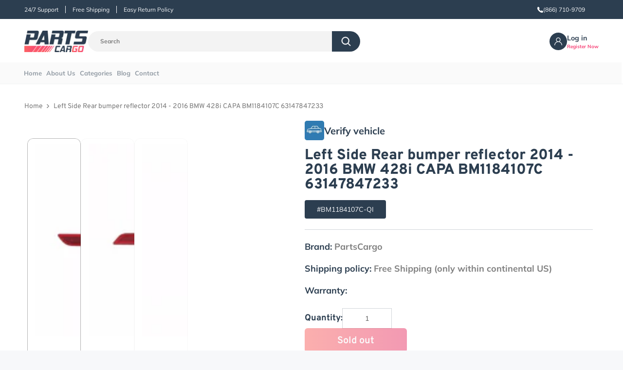

--- FILE ---
content_type: text/html; charset=utf-8
request_url: https://partscargo.com/products/left-side-rear-bumper-reflector-2014-2016-bmw-428i-capa-bm1184107c-63147847233
body_size: 61680
content:
<!doctype html>
<html class="no-js" lang="en">
  <head>
   <!-- Google tag (gtag.js) -->
<script async src="https://www.googletagmanager.com/gtag/js?id=AW-17275612447"></script>
<script>
  window.dataLayer = window.dataLayer || [];
  function gtag(){dataLayer.push(arguments);}
  gtag('js', new Date());

  gtag('config', 'AW-17275612447');
</script>

    <meta charset="utf-8">
    <meta http-equiv="X-UA-Compatible" content="IE=edge">
    <meta name="viewport" content="width=device-width,initial-scale=1">
    <meta name="theme-color" content="">
    <link rel="canonical" href="https://partscargo.com/products/left-side-rear-bumper-reflector-2014-2016-bmw-428i-capa-bm1184107c-63147847233">
    <link rel="preconnect" href="https://cdn.shopify.com" crossorigin><link rel="icon" type="image/png" href="//partscargo.com/cdn/shop/files/favicon.png?crop=center&height=32&v=1714504882&width=32"><link rel="preconnect" href="https://fonts.shopifycdn.com" crossorigin>
    <meta name="robots" content="index, follow">
    
    <meta name="google-site-verification" content="gmVUeTD-J21CRvNFTlq6WJKpbrJ2RHsnwZ1bCGI7FSU" />

    
    <style>.async-hide { opacity: 0 !important} </style>
    <script>(function(a,s,y,n,c,h,i,d,e){s.className+=' '+y;h.start=1*new Date;h.end=i=function(){s.className=s.className.replace(RegExp(' ?'+y),'')};(a[n]=a[n]||[]).hide=h;setTimeout(function(){i();h.end=null},c);h.timeout=c; })(window,document.documentElement,'async-hide','dataLayer',600, {'GTM-XXXXXX':true});</script>
    <link rel="preload" href="https://quickstart-41d588e3.myshopify.com/cdn/shop/t/3/assets/lazysizes-3.0.42.js" as="script">
    <script src="https://quickstart-41d588e3.myshopify.com/cdn/shop/t/3/assets/lazysizes-3.0.42.js"></script>
    
    <!-- Google Tag Manager -->
    <script>(function(w,d,s,l,i){w[l]=w[l]||[];w[l].push({'gtm.start':
    new Date().getTime(),event:'gtm.js'});var f=d.getElementsByTagName(s)[0],
    j=d.createElement(s),dl=l!='dataLayer'?'&l='+l:'';j.async=true;j.src=
    'https://www.googletagmanager.com/gtm.js?id='+i+dl;f.parentNode.insertBefore(j,f);
    })(window,document,'script','dataLayer','GTM-PNB93TH7');</script>
    <!-- End Google Tag Manager -->

    
    <title>
      Left Side Rear bumper reflector 2014 - 2016 BMW 428i CAPA BM1184107C 63147847233
      
    </title><meta name="description" content="FITS: 2014 - 2016 Bmw 428i PART NAME: Rear Left Side Bumper Reflector PARTSLINK NUMBER: BM1184107C OEM NUMBER:  63147847233 WARRANTY: 1 Year   Parts Cargo has a general inventory of automotive parts that are of high quality for all your vehicles. Our categories include condensers and fan assemblies, that ensure cooling">

<meta property="og:site_name" content="Partscargo.com">
<meta property="og:url" content="https://partscargo.com/products/left-side-rear-bumper-reflector-2014-2016-bmw-428i-capa-bm1184107c-63147847233">
<meta property="og:title" content="Left Side Rear bumper reflector 2014 - 2016 BMW 428i CAPA BM1184107C 63147847233">
<meta property="og:type" content="product">
<meta property="og:description" content="FITS: 2014 - 2016 Bmw 428i PART NAME: Rear Left Side Bumper Reflector PARTSLINK NUMBER: BM1184107C OEM NUMBER:  63147847233 WARRANTY: 1 Year   Parts Cargo has a general inventory of automotive parts that are of high quality for all your vehicles. Our categories include condensers and fan assemblies, that ensure cooling"><meta property="og:image" content="http://partscargo.com/cdn/shop/files/BM1184107C.webp?v=1731481130">
  <meta property="og:image:secure_url" content="https://partscargo.com/cdn/shop/files/BM1184107C.webp?v=1731481130">
  <meta property="og:image:width" content="960">
  <meta property="og:image:height" content="960"><meta property="og:price:amount" content="36.20">
  <meta property="og:price:currency" content="USD"><meta name="twitter:site" content="@PartsCargo"><meta name="twitter:card" content="summary_large_image">
<meta name="twitter:title" content="Left Side Rear bumper reflector 2014 - 2016 BMW 428i CAPA BM1184107C 63147847233">
<meta name="twitter:description" content="FITS: 2014 - 2016 Bmw 428i PART NAME: Rear Left Side Bumper Reflector PARTSLINK NUMBER: BM1184107C OEM NUMBER:  63147847233 WARRANTY: 1 Year   Parts Cargo has a general inventory of automotive parts that are of high quality for all your vehicles. Our categories include condensers and fan assemblies, that ensure cooling">


    <script src="//partscargo.com/cdn/shop/t/10/assets/vendor-v4.js" defer="defer"></script>
    <script src="//partscargo.com/cdn/shop/t/10/assets/pubsub.js?v=104623417541739052901720512707" defer="defer"></script>
    <script src="//partscargo.com/cdn/shop/t/10/assets/global.js?v=43020531514117160821720512707" defer="defer"></script>
    <script>window.performance && window.performance.mark && window.performance.mark('shopify.content_for_header.start');</script><meta name="google-site-verification" content="yet1PIc1coX8Rm7KwVr5KYGCk3r6MF-WZuKCgVBC4KM">
<meta id="shopify-digital-wallet" name="shopify-digital-wallet" content="/83793510699/digital_wallets/dialog">
<meta name="shopify-checkout-api-token" content="e91b967bcbafea85d8f6aff9720e890a">
<meta id="in-context-paypal-metadata" data-shop-id="83793510699" data-venmo-supported="false" data-environment="production" data-locale="en_US" data-paypal-v4="true" data-currency="USD">
<link rel="alternate" hreflang="x-default" href="https://partscargo.com/products/left-side-rear-bumper-reflector-2014-2016-bmw-428i-capa-bm1184107c-63147847233">
<link rel="alternate" hreflang="en" href="https://partscargo.com/products/left-side-rear-bumper-reflector-2014-2016-bmw-428i-capa-bm1184107c-63147847233">
<link rel="alternate" hreflang="es" href="https://partscargo.com/es/products/left-side-rear-bumper-reflector-2014-2016-bmw-428i-capa-bm1184107c-63147847233">
<link rel="alternate" type="application/json+oembed" href="https://partscargo.com/products/left-side-rear-bumper-reflector-2014-2016-bmw-428i-capa-bm1184107c-63147847233.oembed">
<script async="async" src="/checkouts/internal/preloads.js?locale=en-US"></script>
<link rel="preconnect" href="https://shop.app" crossorigin="anonymous">
<script async="async" src="https://shop.app/checkouts/internal/preloads.js?locale=en-US&shop_id=83793510699" crossorigin="anonymous"></script>
<script id="shopify-features" type="application/json">{"accessToken":"e91b967bcbafea85d8f6aff9720e890a","betas":["rich-media-storefront-analytics"],"domain":"partscargo.com","predictiveSearch":true,"shopId":83793510699,"locale":"en"}</script>
<script>var Shopify = Shopify || {};
Shopify.shop = "8853a2.myshopify.com";
Shopify.locale = "en";
Shopify.currency = {"active":"USD","rate":"1.0"};
Shopify.country = "US";
Shopify.theme = {"name":"Working[09-07-2024][categories-update]","id":169840902443,"schema_name":"Be Yours","schema_version":"7.0.1","theme_store_id":null,"role":"main"};
Shopify.theme.handle = "null";
Shopify.theme.style = {"id":null,"handle":null};
Shopify.cdnHost = "partscargo.com/cdn";
Shopify.routes = Shopify.routes || {};
Shopify.routes.root = "/";</script>
<script type="module">!function(o){(o.Shopify=o.Shopify||{}).modules=!0}(window);</script>
<script>!function(o){function n(){var o=[];function n(){o.push(Array.prototype.slice.apply(arguments))}return n.q=o,n}var t=o.Shopify=o.Shopify||{};t.loadFeatures=n(),t.autoloadFeatures=n()}(window);</script>
<script>
  window.ShopifyPay = window.ShopifyPay || {};
  window.ShopifyPay.apiHost = "shop.app\/pay";
  window.ShopifyPay.redirectState = null;
</script>
<script id="shop-js-analytics" type="application/json">{"pageType":"product"}</script>
<script defer="defer" async type="module" src="//partscargo.com/cdn/shopifycloud/shop-js/modules/v2/client.init-shop-cart-sync_WVOgQShq.en.esm.js"></script>
<script defer="defer" async type="module" src="//partscargo.com/cdn/shopifycloud/shop-js/modules/v2/chunk.common_C_13GLB1.esm.js"></script>
<script defer="defer" async type="module" src="//partscargo.com/cdn/shopifycloud/shop-js/modules/v2/chunk.modal_CLfMGd0m.esm.js"></script>
<script type="module">
  await import("//partscargo.com/cdn/shopifycloud/shop-js/modules/v2/client.init-shop-cart-sync_WVOgQShq.en.esm.js");
await import("//partscargo.com/cdn/shopifycloud/shop-js/modules/v2/chunk.common_C_13GLB1.esm.js");
await import("//partscargo.com/cdn/shopifycloud/shop-js/modules/v2/chunk.modal_CLfMGd0m.esm.js");

  window.Shopify.SignInWithShop?.initShopCartSync?.({"fedCMEnabled":true,"windoidEnabled":true});

</script>
<script defer="defer" async type="module" src="//partscargo.com/cdn/shopifycloud/shop-js/modules/v2/client.payment-terms_BWmiNN46.en.esm.js"></script>
<script defer="defer" async type="module" src="//partscargo.com/cdn/shopifycloud/shop-js/modules/v2/chunk.common_C_13GLB1.esm.js"></script>
<script defer="defer" async type="module" src="//partscargo.com/cdn/shopifycloud/shop-js/modules/v2/chunk.modal_CLfMGd0m.esm.js"></script>
<script type="module">
  await import("//partscargo.com/cdn/shopifycloud/shop-js/modules/v2/client.payment-terms_BWmiNN46.en.esm.js");
await import("//partscargo.com/cdn/shopifycloud/shop-js/modules/v2/chunk.common_C_13GLB1.esm.js");
await import("//partscargo.com/cdn/shopifycloud/shop-js/modules/v2/chunk.modal_CLfMGd0m.esm.js");

  
</script>
<script>
  window.Shopify = window.Shopify || {};
  if (!window.Shopify.featureAssets) window.Shopify.featureAssets = {};
  window.Shopify.featureAssets['shop-js'] = {"shop-cart-sync":["modules/v2/client.shop-cart-sync_DuR37GeY.en.esm.js","modules/v2/chunk.common_C_13GLB1.esm.js","modules/v2/chunk.modal_CLfMGd0m.esm.js"],"init-fed-cm":["modules/v2/client.init-fed-cm_BucUoe6W.en.esm.js","modules/v2/chunk.common_C_13GLB1.esm.js","modules/v2/chunk.modal_CLfMGd0m.esm.js"],"shop-toast-manager":["modules/v2/client.shop-toast-manager_B0JfrpKj.en.esm.js","modules/v2/chunk.common_C_13GLB1.esm.js","modules/v2/chunk.modal_CLfMGd0m.esm.js"],"init-shop-cart-sync":["modules/v2/client.init-shop-cart-sync_WVOgQShq.en.esm.js","modules/v2/chunk.common_C_13GLB1.esm.js","modules/v2/chunk.modal_CLfMGd0m.esm.js"],"shop-button":["modules/v2/client.shop-button_B_U3bv27.en.esm.js","modules/v2/chunk.common_C_13GLB1.esm.js","modules/v2/chunk.modal_CLfMGd0m.esm.js"],"init-windoid":["modules/v2/client.init-windoid_DuP9q_di.en.esm.js","modules/v2/chunk.common_C_13GLB1.esm.js","modules/v2/chunk.modal_CLfMGd0m.esm.js"],"shop-cash-offers":["modules/v2/client.shop-cash-offers_BmULhtno.en.esm.js","modules/v2/chunk.common_C_13GLB1.esm.js","modules/v2/chunk.modal_CLfMGd0m.esm.js"],"pay-button":["modules/v2/client.pay-button_CrPSEbOK.en.esm.js","modules/v2/chunk.common_C_13GLB1.esm.js","modules/v2/chunk.modal_CLfMGd0m.esm.js"],"init-customer-accounts":["modules/v2/client.init-customer-accounts_jNk9cPYQ.en.esm.js","modules/v2/client.shop-login-button_DJ5ldayH.en.esm.js","modules/v2/chunk.common_C_13GLB1.esm.js","modules/v2/chunk.modal_CLfMGd0m.esm.js"],"avatar":["modules/v2/client.avatar_BTnouDA3.en.esm.js"],"checkout-modal":["modules/v2/client.checkout-modal_pBPyh9w8.en.esm.js","modules/v2/chunk.common_C_13GLB1.esm.js","modules/v2/chunk.modal_CLfMGd0m.esm.js"],"init-shop-for-new-customer-accounts":["modules/v2/client.init-shop-for-new-customer-accounts_BUoCy7a5.en.esm.js","modules/v2/client.shop-login-button_DJ5ldayH.en.esm.js","modules/v2/chunk.common_C_13GLB1.esm.js","modules/v2/chunk.modal_CLfMGd0m.esm.js"],"init-customer-accounts-sign-up":["modules/v2/client.init-customer-accounts-sign-up_CnczCz9H.en.esm.js","modules/v2/client.shop-login-button_DJ5ldayH.en.esm.js","modules/v2/chunk.common_C_13GLB1.esm.js","modules/v2/chunk.modal_CLfMGd0m.esm.js"],"init-shop-email-lookup-coordinator":["modules/v2/client.init-shop-email-lookup-coordinator_CzjY5t9o.en.esm.js","modules/v2/chunk.common_C_13GLB1.esm.js","modules/v2/chunk.modal_CLfMGd0m.esm.js"],"shop-follow-button":["modules/v2/client.shop-follow-button_CsYC63q7.en.esm.js","modules/v2/chunk.common_C_13GLB1.esm.js","modules/v2/chunk.modal_CLfMGd0m.esm.js"],"shop-login-button":["modules/v2/client.shop-login-button_DJ5ldayH.en.esm.js","modules/v2/chunk.common_C_13GLB1.esm.js","modules/v2/chunk.modal_CLfMGd0m.esm.js"],"shop-login":["modules/v2/client.shop-login_B9ccPdmx.en.esm.js","modules/v2/chunk.common_C_13GLB1.esm.js","modules/v2/chunk.modal_CLfMGd0m.esm.js"],"lead-capture":["modules/v2/client.lead-capture_D0K_KgYb.en.esm.js","modules/v2/chunk.common_C_13GLB1.esm.js","modules/v2/chunk.modal_CLfMGd0m.esm.js"],"payment-terms":["modules/v2/client.payment-terms_BWmiNN46.en.esm.js","modules/v2/chunk.common_C_13GLB1.esm.js","modules/v2/chunk.modal_CLfMGd0m.esm.js"]};
</script>
<script>(function() {
  var isLoaded = false;
  function asyncLoad() {
    if (isLoaded) return;
    isLoaded = true;
    var urls = ["https:\/\/cloudsearch-1f874.kxcdn.com\/shopify.js?srp=\/a\/search\u0026filtersEnabled=1\u0026shop=8853a2.myshopify.com"];
    for (var i = 0; i < urls.length; i++) {
      var s = document.createElement('script');
      s.type = 'text/javascript';
      s.async = true;
      s.src = urls[i];
      var x = document.getElementsByTagName('script')[0];
      x.parentNode.insertBefore(s, x);
    }
  };
  if(window.attachEvent) {
    window.attachEvent('onload', asyncLoad);
  } else {
    window.addEventListener('load', asyncLoad, false);
  }
})();</script>
<script id="__st">var __st={"a":83793510699,"offset":-18000,"reqid":"45f8f5fb-3d18-452e-80a5-321b1937139e-1769672818","pageurl":"partscargo.com\/products\/left-side-rear-bumper-reflector-2014-2016-bmw-428i-capa-bm1184107c-63147847233","u":"adec1cdc4bcb","p":"product","rtyp":"product","rid":9412447928619};</script>
<script>window.ShopifyPaypalV4VisibilityTracking = true;</script>
<script id="captcha-bootstrap">!function(){'use strict';const t='contact',e='account',n='new_comment',o=[[t,t],['blogs',n],['comments',n],[t,'customer']],c=[[e,'customer_login'],[e,'guest_login'],[e,'recover_customer_password'],[e,'create_customer']],r=t=>t.map((([t,e])=>`form[action*='/${t}']:not([data-nocaptcha='true']) input[name='form_type'][value='${e}']`)).join(','),a=t=>()=>t?[...document.querySelectorAll(t)].map((t=>t.form)):[];function s(){const t=[...o],e=r(t);return a(e)}const i='password',u='form_key',d=['recaptcha-v3-token','g-recaptcha-response','h-captcha-response',i],f=()=>{try{return window.sessionStorage}catch{return}},m='__shopify_v',_=t=>t.elements[u];function p(t,e,n=!1){try{const o=window.sessionStorage,c=JSON.parse(o.getItem(e)),{data:r}=function(t){const{data:e,action:n}=t;return t[m]||n?{data:e,action:n}:{data:t,action:n}}(c);for(const[e,n]of Object.entries(r))t.elements[e]&&(t.elements[e].value=n);n&&o.removeItem(e)}catch(o){console.error('form repopulation failed',{error:o})}}const l='form_type',E='cptcha';function T(t){t.dataset[E]=!0}const w=window,h=w.document,L='Shopify',v='ce_forms',y='captcha';let A=!1;((t,e)=>{const n=(g='f06e6c50-85a8-45c8-87d0-21a2b65856fe',I='https://cdn.shopify.com/shopifycloud/storefront-forms-hcaptcha/ce_storefront_forms_captcha_hcaptcha.v1.5.2.iife.js',D={infoText:'Protected by hCaptcha',privacyText:'Privacy',termsText:'Terms'},(t,e,n)=>{const o=w[L][v],c=o.bindForm;if(c)return c(t,g,e,D).then(n);var r;o.q.push([[t,g,e,D],n]),r=I,A||(h.body.append(Object.assign(h.createElement('script'),{id:'captcha-provider',async:!0,src:r})),A=!0)});var g,I,D;w[L]=w[L]||{},w[L][v]=w[L][v]||{},w[L][v].q=[],w[L][y]=w[L][y]||{},w[L][y].protect=function(t,e){n(t,void 0,e),T(t)},Object.freeze(w[L][y]),function(t,e,n,w,h,L){const[v,y,A,g]=function(t,e,n){const i=e?o:[],u=t?c:[],d=[...i,...u],f=r(d),m=r(i),_=r(d.filter((([t,e])=>n.includes(e))));return[a(f),a(m),a(_),s()]}(w,h,L),I=t=>{const e=t.target;return e instanceof HTMLFormElement?e:e&&e.form},D=t=>v().includes(t);t.addEventListener('submit',(t=>{const e=I(t);if(!e)return;const n=D(e)&&!e.dataset.hcaptchaBound&&!e.dataset.recaptchaBound,o=_(e),c=g().includes(e)&&(!o||!o.value);(n||c)&&t.preventDefault(),c&&!n&&(function(t){try{if(!f())return;!function(t){const e=f();if(!e)return;const n=_(t);if(!n)return;const o=n.value;o&&e.removeItem(o)}(t);const e=Array.from(Array(32),(()=>Math.random().toString(36)[2])).join('');!function(t,e){_(t)||t.append(Object.assign(document.createElement('input'),{type:'hidden',name:u})),t.elements[u].value=e}(t,e),function(t,e){const n=f();if(!n)return;const o=[...t.querySelectorAll(`input[type='${i}']`)].map((({name:t})=>t)),c=[...d,...o],r={};for(const[a,s]of new FormData(t).entries())c.includes(a)||(r[a]=s);n.setItem(e,JSON.stringify({[m]:1,action:t.action,data:r}))}(t,e)}catch(e){console.error('failed to persist form',e)}}(e),e.submit())}));const S=(t,e)=>{t&&!t.dataset[E]&&(n(t,e.some((e=>e===t))),T(t))};for(const o of['focusin','change'])t.addEventListener(o,(t=>{const e=I(t);D(e)&&S(e,y())}));const B=e.get('form_key'),M=e.get(l),P=B&&M;t.addEventListener('DOMContentLoaded',(()=>{const t=y();if(P)for(const e of t)e.elements[l].value===M&&p(e,B);[...new Set([...A(),...v().filter((t=>'true'===t.dataset.shopifyCaptcha))])].forEach((e=>S(e,t)))}))}(h,new URLSearchParams(w.location.search),n,t,e,['guest_login'])})(!0,!0)}();</script>
<script integrity="sha256-4kQ18oKyAcykRKYeNunJcIwy7WH5gtpwJnB7kiuLZ1E=" data-source-attribution="shopify.loadfeatures" defer="defer" src="//partscargo.com/cdn/shopifycloud/storefront/assets/storefront/load_feature-a0a9edcb.js" crossorigin="anonymous"></script>
<script crossorigin="anonymous" defer="defer" src="//partscargo.com/cdn/shopifycloud/storefront/assets/shopify_pay/storefront-65b4c6d7.js?v=20250812"></script>
<script data-source-attribution="shopify.dynamic_checkout.dynamic.init">var Shopify=Shopify||{};Shopify.PaymentButton=Shopify.PaymentButton||{isStorefrontPortableWallets:!0,init:function(){window.Shopify.PaymentButton.init=function(){};var t=document.createElement("script");t.src="https://partscargo.com/cdn/shopifycloud/portable-wallets/latest/portable-wallets.en.js",t.type="module",document.head.appendChild(t)}};
</script>
<script data-source-attribution="shopify.dynamic_checkout.buyer_consent">
  function portableWalletsHideBuyerConsent(e){var t=document.getElementById("shopify-buyer-consent"),n=document.getElementById("shopify-subscription-policy-button");t&&n&&(t.classList.add("hidden"),t.setAttribute("aria-hidden","true"),n.removeEventListener("click",e))}function portableWalletsShowBuyerConsent(e){var t=document.getElementById("shopify-buyer-consent"),n=document.getElementById("shopify-subscription-policy-button");t&&n&&(t.classList.remove("hidden"),t.removeAttribute("aria-hidden"),n.addEventListener("click",e))}window.Shopify?.PaymentButton&&(window.Shopify.PaymentButton.hideBuyerConsent=portableWalletsHideBuyerConsent,window.Shopify.PaymentButton.showBuyerConsent=portableWalletsShowBuyerConsent);
</script>
<script data-source-attribution="shopify.dynamic_checkout.cart.bootstrap">document.addEventListener("DOMContentLoaded",(function(){function t(){return document.querySelector("shopify-accelerated-checkout-cart, shopify-accelerated-checkout")}if(t())Shopify.PaymentButton.init();else{new MutationObserver((function(e,n){t()&&(Shopify.PaymentButton.init(),n.disconnect())})).observe(document.body,{childList:!0,subtree:!0})}}));
</script>
<link id="shopify-accelerated-checkout-styles" rel="stylesheet" media="screen" href="https://partscargo.com/cdn/shopifycloud/portable-wallets/latest/accelerated-checkout-backwards-compat.css" crossorigin="anonymous">
<style id="shopify-accelerated-checkout-cart">
        #shopify-buyer-consent {
  margin-top: 1em;
  display: inline-block;
  width: 100%;
}

#shopify-buyer-consent.hidden {
  display: none;
}

#shopify-subscription-policy-button {
  background: none;
  border: none;
  padding: 0;
  text-decoration: underline;
  font-size: inherit;
  cursor: pointer;
}

#shopify-subscription-policy-button::before {
  box-shadow: none;
}

      </style>
<script id="sections-script" data-sections="header,footer" defer="defer" src="//partscargo.com/cdn/shop/t/10/compiled_assets/scripts.js?v=55745"></script>
<script>window.performance && window.performance.mark && window.performance.mark('shopify.content_for_header.end');</script>
<style>
@font-face {
  font-family: 'overpass';
  src: url('https://cdn.shopify.com/s/files/1/0837/9351/0699/files/Overpass-Thin.woff?v=1702450073') format('woff'),
       url('https://cdn.shopify.com/s/files/1/0837/9351/0699/files/Overpass-Thin.woff2?v=1702450072') format('woff2'),
    url('https://cdn.shopify.com/s/files/1/0837/9351/0699/files/Overpass-Thin.ttf?v=1702450075') format('truetype'),
    url('https://cdn.shopify.com/s/files/1/0837/9351/0699/files/Overpass-Thin.eot?v=1702450075') format('embedded-opentype');
  font-weight: 100;
  font-style: normal;
  font-display: swap;
}
@font-face {
  font-family: 'overpass';
  src: url('https://cdn.shopify.com/s/files/1/0837/9351/0699/files/Overpass-ThinItalic.woff?v=1702450072') format('woff'),
       url('https://cdn.shopify.com/s/files/1/0837/9351/0699/files/Overpass-ThinItalic.woff2?v=1702450070') format('woff2'),
    url('https://cdn.shopify.com/s/files/1/0837/9351/0699/files/Overpass-ThinItalic.ttf?v=1702450075') format('truetype'),
    url('https://cdn.shopify.com/s/files/1/0837/9351/0699/files/Overpass-ThinItalic.eot?v=1702450075') format('embedded-opentype');
  font-weight: 100;
  font-style: italic;
  font-display: swap;
}
@font-face {
  font-family: 'overpass';
  src: url('https://cdn.shopify.com/s/files/1/0837/9351/0699/files/Overpass-ExtraLight.woff?v=1702450071') format('woff'),
       url('https://cdn.shopify.com/s/files/1/0837/9351/0699/files/Overpass-ExtraLight.woff2?v=1702450069') format('woff2'),
    url('https://cdn.shopify.com/s/files/1/0837/9351/0699/files/Overpass-ExtraLight.ttf?v=1702450075') format('truetype'),
    url('https://cdn.shopify.com/s/files/1/0837/9351/0699/files/Overpass-ExtraLight.eot?v=1702450075') format('embedded-opentype');
  font-weight: 200;
  font-style: normal;
  font-display: swap;
}
@font-face {
  font-family: 'overpass';
  src: url('https://cdn.shopify.com/s/files/1/0837/9351/0699/files/Overpass-ExtraLightItalic.woff?v=1702450071') format('woff'),
       url('https://cdn.shopify.com/s/files/1/0837/9351/0699/files/Overpass-ExtraLightItalic.woff2?v=1702450070') format('woff2'),
    url('https://cdn.shopify.com/s/files/1/0837/9351/0699/files/Overpass-ExtraLightItalic.ttf?v=1702450074') format('truetype'),
    url('https://cdn.shopify.com/s/files/1/0837/9351/0699/files/Overpass-ExtraLightItalic.eot?v=1702450075') format('embedded-opentype');
  font-weight: 200;
  font-style: italic;
  font-display: swap;
}
@font-face {
  font-family: 'overpass';
  src: url('https://cdn.shopify.com/s/files/1/0837/9351/0699/files/Overpass-Light.woff?v=1702450071') format('woff'),
       url('https://cdn.shopify.com/s/files/1/0837/9351/0699/files/Overpass-Light.woff2?v=1702450070') format('woff2'),
    url('https://cdn.shopify.com/s/files/1/0837/9351/0699/files/Overpass-Light.ttf?v=1702450075') format('truetype'),
    url('https://cdn.shopify.com/s/files/1/0837/9351/0699/files/Overpass-Light.eot?v=1702450075') format('embedded-opentype');
  font-weight: 300;
  font-style: normal;
  font-display: swap;
}
@font-face {
  font-family: 'overpass';
  src: url('https://cdn.shopify.com/s/files/1/0837/9351/0699/files/Overpass-LightItalic.woff?v=1702450071') format('woff'),
       url('https://cdn.shopify.com/s/files/1/0837/9351/0699/files/Overpass-LightItalic.woff2?v=1702450069') format('woff2'),
    url('https://cdn.shopify.com/s/files/1/0837/9351/0699/files/Overpass-LightItalic.ttf?v=1702450075') format('truetype'),
    url('https://cdn.shopify.com/s/files/1/0837/9351/0699/files/Overpass-LightItalic.eot?v=1702450075') format('embedded-opentype');
  font-weight: 300;
  font-style: italic;
  font-display: swap;
}
@font-face {
  font-family: 'overpass';
  src: url('https://cdn.shopify.com/s/files/1/0837/9351/0699/files/Overpass-Regular.woff?v=1702450073') format('woff'),
       url('https://cdn.shopify.com/s/files/1/0837/9351/0699/files/Overpass-Regular.woff2?v=1702450070') format('woff2'),
    url('https://cdn.shopify.com/s/files/1/0837/9351/0699/files/Overpass-Regular.ttf?v=1702450075') format('truetype'),
    url('https://cdn.shopify.com/s/files/1/0837/9351/0699/files/Overpass-Regular.eot?v=1702450075') format('embedded-opentype');
  font-weight: 400;
  font-style: normal;
  font-display: swap;
}
@font-face {
  font-family: 'overpass';
  src: url('https://cdn.shopify.com/s/files/1/0837/9351/0699/files/Overpass-Italic.woff?v=1702450073') format('woff'),
       url('https://cdn.shopify.com/s/files/1/0837/9351/0699/files/Overpass-Italic.woff2?v=1702450069') format('woff2'),
    url('https://cdn.shopify.com/s/files/1/0837/9351/0699/files/Overpass-Italic.ttf?v=1702450074') format('truetype'),
    url('https://cdn.shopify.com/s/files/1/0837/9351/0699/files/Overpass-Italic.eot?v=1702450075') format('embedded-opentype');
  font-weight: 400;
  font-style: italic;
  font-display: swap;
}
@font-face {
  font-family: 'overpass';
  src: url('https://cdn.shopify.com/s/files/1/0837/9351/0699/files/Overpass-Medium.woff?v=1702450073') format('woff'),
       url('https://cdn.shopify.com/s/files/1/0837/9351/0699/files/Overpass-Medium.woff2?v=1702450071') format('woff2'),
    url('https://cdn.shopify.com/s/files/1/0837/9351/0699/files/Overpass-Medium.ttf?v=1702450075') format('truetype'),
    url('https://cdn.shopify.com/s/files/1/0837/9351/0699/files/Overpass-Medium.eot?v=1702450075') format('embedded-opentype');
  font-weight: 500;
  font-style: normal;
  font-display: swap;
}
@font-face {
  font-family: 'overpass';
  src: url('https://cdn.shopify.com/s/files/1/0837/9351/0699/files/Overpass-MediumItalic.woff?v=1702450072') format('woff'),
       url('https://cdn.shopify.com/s/files/1/0837/9351/0699/files/Overpass-MediumItalic.woff2?v=1702450070') format('woff2'),
    url('https://cdn.shopify.com/s/files/1/0837/9351/0699/files/Overpass-MediumItalic.ttf?v=1702450074') format('truetype'),
    url('https://cdn.shopify.com/s/files/1/0837/9351/0699/files/Overpass-MediumItalic.eot?v=1702450075') format('embedded-opentype');
  font-weight: 500;
  font-style: italic;
  font-display: swap;
}
@font-face {
  font-family: 'overpass';
  src: url('https://cdn.shopify.com/s/files/1/0837/9351/0699/files/Overpass-SemiBold.woff?v=1702450072') format('woff'),
       url('https://cdn.shopify.com/s/files/1/0837/9351/0699/files/Overpass-SemiBold.woff2?v=1702450071') format('woff2'),
    url('https://cdn.shopify.com/s/files/1/0837/9351/0699/files/Overpass-SemiBold.ttf?v=1702450075') format('truetype'),
    url('https://cdn.shopify.com/s/files/1/0837/9351/0699/files/Overpass-SemiBold.eot?v=1702450075') format('embedded-opentype');
  font-weight: 600;
  font-style: normal;
  font-display: swap;
}
@font-face {
  font-family: 'overpass';
  src: url('https://cdn.shopify.com/s/files/1/0837/9351/0699/files/Overpass-SemiBoldItalic.woff?v=1702450073') format('woff'),
       url('https://cdn.shopify.com/s/files/1/0837/9351/0699/files/Overpass-SemiBoldItalic.woff2?v=1702450072') format('woff2'),
    url('https://cdn.shopify.com/s/files/1/0837/9351/0699/files/Overpass-SemiBoldItalic.ttf?v=1702450075') format('truetype'),
    url('https://cdn.shopify.com/s/files/1/0837/9351/0699/files/Overpass-SemiBoldItalic.eot?v=1702450075') format('embedded-opentype');
  font-weight: 600;
  font-style: italic;
  font-display: swap;
}
@font-face {
  font-family: 'overpass';
  src: url('https://cdn.shopify.com/s/files/1/0837/9351/0699/files/Overpass-Bold.woff?v=1702450071') format('woff'),
       url('https://cdn.shopify.com/s/files/1/0837/9351/0699/files/Overpass-Bold.woff2?v=1702450069') format('woff2'),
    url('https://cdn.shopify.com/s/files/1/0837/9351/0699/files/Overpass-Bold.ttf?v=1702450075') format('truetype'),
    url('https://cdn.shopify.com/s/files/1/0837/9351/0699/files/Overpass-Bold.eot?v=1702450075') format('embedded-opentype');
  font-weight: 700;
  font-style: normal;
  font-display: swap;
}
@font-face {
  font-family: 'overpass';
  src: url('https://cdn.shopify.com/s/files/1/0837/9351/0699/files/Overpass-BoldItalic.woff?v=1702450071') format('woff'),
       url('https://cdn.shopify.com/s/files/1/0837/9351/0699/files/Overpass-BoldItalic.woff2?v=1702450071') format('woff2'),
    url('https://cdn.shopify.com/s/files/1/0837/9351/0699/files/Overpass-BoldItalic.ttf?v=1702450073') format('truetype'),
    url('https://cdn.shopify.com/s/files/1/0837/9351/0699/files/Overpass-BoldItalic.eot?v=1702450075') format('embedded-opentype');
  font-weight: 700;
  font-style: italic;
  font-display: swap;
}
@font-face {
  font-family: 'overpass';
  src: url('https://cdn.shopify.com/s/files/1/0837/9351/0699/files/Overpass-ExtraBold.woff?v=1702450072') format('woff'),
       url('https://cdn.shopify.com/s/files/1/0837/9351/0699/files/Overpass-ExtraBold.woff2?v=1702450070') format('woff2'),
    url('https://cdn.shopify.com/s/files/1/0837/9351/0699/files/Overpass-ExtraBold.ttf?v=1702450075') format('truetype'),
    url('https://cdn.shopify.com/s/files/1/0837/9351/0699/files/Overpass-ExtraBold.eot?v=1702450075') format('embedded-opentype');
  font-weight: 800;
  font-style: normal;
  font-display: swap;
}
@font-face {
  font-family: 'overpass';
  src: url('https://cdn.shopify.com/s/files/1/0837/9351/0699/files/Overpass-ExtraBoldItalic.woff?v=1702450071') format('woff'),
       url('https://cdn.shopify.com/s/files/1/0837/9351/0699/files/Overpass-ExtraBoldItalic.woff2?v=1702450070') format('woff2'),
    url('https://cdn.shopify.com/s/files/1/0837/9351/0699/files/Overpass-ExtraBoldItalic.ttf?v=1702450074') format('truetype'),
    url('https://cdn.shopify.com/s/files/1/0837/9351/0699/files/Overpass-ExtraBoldItalic.eot?v=1702450074') format('embedded-opentype');
  font-weight: 800;
  font-style: italic;
  font-display: swap;
}
@font-face {
  font-family: 'overpass';
  src: url('https://cdn.shopify.com/s/files/1/0837/9351/0699/files/Overpass-Black.woff?v=1702452019') format('woff'),
       url('https://cdn.shopify.com/s/files/1/0837/9351/0699/files/Overpass-Black.woff2?v=1702452019') format('woff2'),
    url('https://cdn.shopify.com/s/files/1/0837/9351/0699/files/Overpass-Black.ttf?v=1702452020') format('truetype'),
    url('https://cdn.shopify.com/s/files/1/0837/9351/0699/files/Overpass-Black.eot?v=1702452020') format('embedded-opentype');
  font-weight: 900;
  font-style: normal;
  font-display: swap;
}
@font-face {
  font-family: 'overpass';
  src: url('https://cdn.shopify.com/s/files/1/0837/9351/0699/files/Overpass-BlackItalic.woff?v=1702452019') format('woff'),
       url('https://cdn.shopify.com/s/files/1/0837/9351/0699/files/Overpass-BlackItalic.woff2?v=1702452019') format('woff2'),
    url('https://cdn.shopify.com/s/files/1/0837/9351/0699/files/Overpass-BlackItalic.ttf?v=1702452020') format('truetype'),
    url('https://cdn.shopify.com/s/files/1/0837/9351/0699/files/Overpass-BlackItalic.eot?v=1702452020') format('embedded-opentype');
  font-weight: 900;
  font-style: italic;
  font-display: swap;
}
</style>
<style data-shopify>@font-face {
  font-family: Muli;
  font-weight: 400;
  font-style: normal;
  font-display: swap;
  src: url("//partscargo.com/cdn/fonts/muli/muli_n4.e949947cfff05efcc994b2e2db40359a04fa9a92.woff2") format("woff2"),
       url("//partscargo.com/cdn/fonts/muli/muli_n4.35355e4a0c27c9bc94d9af3f9bcb586d8229277a.woff") format("woff");
}

  @font-face {
  font-family: Muli;
  font-weight: 700;
  font-style: normal;
  font-display: swap;
  src: url("//partscargo.com/cdn/fonts/muli/muli_n7.c8c44d0404947d89610714223e630c4cbe005587.woff2") format("woff2"),
       url("//partscargo.com/cdn/fonts/muli/muli_n7.4cbcffea6175d46b4d67e9408244a5b38c2ac568.woff") format("woff");
}

  
  @font-face {
  font-family: Muli;
  font-weight: 300;
  font-style: normal;
  font-display: swap;
  src: url("//partscargo.com/cdn/fonts/muli/muli_n3.eb26389ceb64d8e291e0e54b7062f20e7b222f9d.woff2") format("woff2"),
       url("//partscargo.com/cdn/fonts/muli/muli_n3.6d84e73a633f80b55aef7c219f353299136e4671.woff") format("woff");
}

  @font-face {
  font-family: Muli;
  font-weight: 500;
  font-style: normal;
  font-display: swap;
  src: url("//partscargo.com/cdn/fonts/muli/muli_n5.42406f20a7ccca1e01311dc690905ffca2c49e4b.woff2") format("woff2"),
       url("//partscargo.com/cdn/fonts/muli/muli_n5.edc61b4ccf7201dbc1e6093959c796eeb8e38e67.woff") format("woff");
}

  @font-face {
  font-family: Muli;
  font-weight: 600;
  font-style: normal;
  font-display: swap;
  src: url("//partscargo.com/cdn/fonts/muli/muli_n6.cc1d2d4222c93c9ee9f6de4489226d2e1332d85b.woff2") format("woff2"),
       url("//partscargo.com/cdn/fonts/muli/muli_n6.2bb79714f197c09d3f5905925734a3f1166d5d27.woff") format("woff");
}

  @font-face {
  font-family: Muli;
  font-weight: 400;
  font-style: italic;
  font-display: swap;
  src: url("//partscargo.com/cdn/fonts/muli/muli_i4.c0a1ea800bab5884ab82e4eb25a6bd25121bd08c.woff2") format("woff2"),
       url("//partscargo.com/cdn/fonts/muli/muli_i4.a6c39b1b31d876de7f99b3646461aa87120de6ed.woff") format("woff");
}

  @font-face {
  font-family: Muli;
  font-weight: 700;
  font-style: italic;
  font-display: swap;
  src: url("//partscargo.com/cdn/fonts/muli/muli_i7.34eedbf231efa20bd065d55f6f71485730632c7b.woff2") format("woff2"),
       url("//partscargo.com/cdn/fonts/muli/muli_i7.2b4df846821493e68344d0b0212997d071bf38b7.woff") format("woff");
}

  @font-face {
  font-family: Muli;
  font-weight: 400;
  font-style: normal;
  font-display: swap;
  src: url("//partscargo.com/cdn/fonts/muli/muli_n4.e949947cfff05efcc994b2e2db40359a04fa9a92.woff2") format("woff2"),
       url("//partscargo.com/cdn/fonts/muli/muli_n4.35355e4a0c27c9bc94d9af3f9bcb586d8229277a.woff") format("woff");
}

  @font-face {
  font-family: Muli;
  font-weight: 600;
  font-style: normal;
  font-display: swap;
  src: url("//partscargo.com/cdn/fonts/muli/muli_n6.cc1d2d4222c93c9ee9f6de4489226d2e1332d85b.woff2") format("woff2"),
       url("//partscargo.com/cdn/fonts/muli/muli_n6.2bb79714f197c09d3f5905925734a3f1166d5d27.woff") format("woff");
}


  :root {
    --be-yours-version: "7.0.1";
    --font-body-family: Muli, sans-serif;
    --font-body-style: normal;
    --font-body-weight: 400;

    --font-heading-family:  'overpass', sans-serif;
    --font-heading-style: normal;
    --font-heading-weight: 800;

    --font-body-scale: 1.0;
    --font-heading-scale: 1.0;

    --font-navigation-family: var(--font-body-family);
    --font-navigation-size: 13px;
    --font-navigation-weight: 700;
    --font-button-family: var(--font-heading-family);
    --font-button-size: 20px;
    --font-button-baseline: 0rem;
    --font-price-family: var(--font-heading-family);
    --font-price-scale: var(--font-heading-scale);

    --color-base-text: 73, 73, 73;
    --color-base-background: 247, 248, 250;
    --color-base-solid-button-labels: 247, 248, 250;
    --color-base-outline-button-labels: 33, 35, 38;
    --color-primary-button-background: linear-gradient(90deg, rgba(248, 96, 93, 1), rgba(230, 52, 103, 1) 100%, rgba(255, 140, 162, 1) 100%);
    --color-primary-button-text: 247, 248, 250;
    --color-base-accent: 44, 62, 80;
    --color-base-heading: 44, 62, 80;
    --color-base-border: 210, 213, 217;
    --color-placeholder: 247, 248, 250;
    --color-overlay: 33, 35, 38;
    --color-keyboard-focus: 135, 173, 245;
    --color-shadow: 168, 232, 226;
    --shadow-opacity: 1;

    --color-background-dark: 222, 226, 234;
    --color-price: #29bf1c;
    --color-sale-price: #fc5a69;
    --color-sale-badge-background: #2c3e50;
    --color-reviews: #ffb503;
    --color-critical: #d72c0d;
    --color-success: #008060;
    --color-highlight: 187, 255, 0;

    --payment-terms-background-color: #f7f8fa;
    --page-width: 146rem;
    --page-width-margin: 0rem;

    --card-color-scheme: var(--color-placeholder);
    --card-text-alignment: left;
    --card-flex-alignment: flex-left;
    --card-image-padding: 0px;
    --card-border-width: 0px;
    --card-radius: 0px;
    --card-shadow-horizontal-offset: 0px;
    --card-shadow-vertical-offset: 0px;
    
    --button-radius: 6px;
    --button-border-width: 1px;
    --button-shadow-horizontal-offset: 0px;
    --button-shadow-vertical-offset: 0px;

    --spacing-sections-desktop: 0px;
    --spacing-sections-mobile: 0px;

    --gradient-free-ship-progress: linear-gradient(325deg,#F9423A 0,#F1E04D 100%);
    --gradient-free-ship-complete: linear-gradient(325deg, #049cff 0, #35ee7a 100%);
  }

  *,
  *::before,
  *::after {
    box-sizing: inherit;
  }

  html {
    box-sizing: border-box;
    font-size: calc(var(--font-body-scale) * 62.5%);
    height: 100%;
  }

  body {
    min-height: 100%;
    margin: 0;
    font-size: 1.4rem;
    letter-spacing: 0;
    line-height: normal;
    font-family: var(--font-body-family);
    font-style: var(--font-body-style);
    font-weight: var(--font-body-weight);
  }

  @media screen and (min-width: 750px) {
    body {
      font-size: 1.6rem;
    }
  }</style><link href="//partscargo.com/cdn/shop/t/10/assets/base.css?v=125196518658596263241720512707" rel="stylesheet" type="text/css" media="all" /><link href="//partscargo.com/cdn/shop/t/10/assets/custom.css?v=40047691582055935641752248381" rel="stylesheet" type="text/css" media="all" /><link rel="preload" as="font" href="//partscargo.com/cdn/fonts/muli/muli_n4.e949947cfff05efcc994b2e2db40359a04fa9a92.woff2" type="font/woff2" crossorigin><link rel="preload" as="font" href="//partscargo.com/cdn/fonts/muli/muli_n4.e949947cfff05efcc994b2e2db40359a04fa9a92.woff2" type="font/woff2" crossorigin><link rel="stylesheet" href="//partscargo.com/cdn/shop/t/10/assets/component-predictive-search.css?v=21505439471608135461720512707" media="print" onload="this.media='all'"><link rel="stylesheet" href="//partscargo.com/cdn/shop/t/10/assets/component-quick-view.css?v=74011563189484492361720512707" media="print" onload="this.media='all'"><link rel="stylesheet" href="//partscargo.com/cdn/shop/t/10/assets/component-color-swatches.css?v=103905711642914497571720512707" media="print" onload="this.media='all'"><script>document.documentElement.className = document.documentElement.className.replace('no-js', 'js');</script>
   <!-- <script>
  document.addEventListener('DOMContentLoaded', function() {
    var urlParams = new URLSearchParams(window.location.search);
    
    // Check if the page is paginated (has 'page' query parameter)
    if (urlParams.has('page')) {
      // Find any existing meta tag with name="robots" and content="index, follow"
      var existingMetaTag = document.querySelector('meta[name="robots"][content="index, follow"]');
      
      // If such a meta tag exists, remove it
      if (existingMetaTag) {
        existingMetaTag.remove();
      }
      
      // Create and append the new 'noindex' meta tag
      var noindexMetaTag = document.createElement('meta');
      noindexMetaTag.name = "robots";
      noindexMetaTag.content = "noindex";
      document.head.appendChild(noindexMetaTag);
    }
  });
</script> -->

<meta name="google-site-verification" content="2kClN-vz8RYG5c-MHjYluFcUJEzZbd-eUc6UsUUNRAo" />
  <!-- BEGIN app block: shopify://apps/judge-me-reviews/blocks/judgeme_core/61ccd3b1-a9f2-4160-9fe9-4fec8413e5d8 --><!-- Start of Judge.me Core -->






<link rel="dns-prefetch" href="https://cdnwidget.judge.me">
<link rel="dns-prefetch" href="https://cdn.judge.me">
<link rel="dns-prefetch" href="https://cdn1.judge.me">
<link rel="dns-prefetch" href="https://api.judge.me">

<script data-cfasync='false' class='jdgm-settings-script'>window.jdgmSettings={"pagination":5,"disable_web_reviews":false,"badge_no_review_text":"(0)","badge_n_reviews_text":"({{ n }})","badge_star_color":"#FE6561","hide_badge_preview_if_no_reviews":false,"badge_hide_text":false,"enforce_center_preview_badge":false,"widget_title":"Customer Reviews","widget_open_form_text":"Write a review","widget_close_form_text":"Cancel review","widget_refresh_page_text":"Refresh page","widget_summary_text":"Based on {{ number_of_reviews }} review/reviews","widget_no_review_text":"Be the first to write a review","widget_name_field_text":"Display name","widget_verified_name_field_text":"Verified Name (public)","widget_name_placeholder_text":"Display name","widget_required_field_error_text":"This field is required.","widget_email_field_text":"Email address","widget_verified_email_field_text":"Verified Email (private, can not be edited)","widget_email_placeholder_text":"Your email address","widget_email_field_error_text":"Please enter a valid email address.","widget_rating_field_text":"Rating","widget_review_title_field_text":"Review Title","widget_review_title_placeholder_text":"Give your review a title","widget_review_body_field_text":"Review content","widget_review_body_placeholder_text":"Start writing here...","widget_pictures_field_text":"Picture/Video (optional)","widget_submit_review_text":"Submit Review","widget_submit_verified_review_text":"Submit Verified Review","widget_submit_success_msg_with_auto_publish":"Thank you! Please refresh the page in a few moments to see your review. You can remove or edit your review by logging into \u003ca href='https://judge.me/login' target='_blank' rel='nofollow noopener'\u003eJudge.me\u003c/a\u003e","widget_submit_success_msg_no_auto_publish":"Thank you! Your review will be published as soon as it is approved by the shop admin. You can remove or edit your review by logging into \u003ca href='https://judge.me/login' target='_blank' rel='nofollow noopener'\u003eJudge.me\u003c/a\u003e","widget_show_default_reviews_out_of_total_text":"Showing {{ n_reviews_shown }} out of {{ n_reviews }} reviews.","widget_show_all_link_text":"Show all","widget_show_less_link_text":"Show less","widget_author_said_text":"{{ reviewer_name }} said:","widget_days_text":"{{ n }} days ago","widget_weeks_text":"{{ n }} week/weeks ago","widget_months_text":"{{ n }} month/months ago","widget_years_text":"{{ n }} year/years ago","widget_yesterday_text":"Yesterday","widget_today_text":"Today","widget_replied_text":"\u003e\u003e {{ shop_name }} replied:","widget_read_more_text":"Read more","widget_reviewer_name_as_initial":"","widget_rating_filter_color":"#fbcd0a","widget_rating_filter_see_all_text":"See all reviews","widget_sorting_most_recent_text":"Most Recent","widget_sorting_highest_rating_text":"Highest Rating","widget_sorting_lowest_rating_text":"Lowest Rating","widget_sorting_with_pictures_text":"Only Pictures","widget_sorting_most_helpful_text":"Most Helpful","widget_open_question_form_text":"Ask a question","widget_reviews_subtab_text":"Reviews","widget_questions_subtab_text":"Questions","widget_question_label_text":"Question","widget_answer_label_text":"Answer","widget_question_placeholder_text":"Write your question here","widget_submit_question_text":"Submit Question","widget_question_submit_success_text":"Thank you for your question! We will notify you once it gets answered.","widget_star_color":"#FE6561","verified_badge_text":"Verified","verified_badge_bg_color":"","verified_badge_text_color":"","verified_badge_placement":"left-of-reviewer-name","widget_review_max_height":"","widget_hide_border":false,"widget_social_share":false,"widget_thumb":false,"widget_review_location_show":false,"widget_location_format":"","all_reviews_include_out_of_store_products":true,"all_reviews_out_of_store_text":"(out of store)","all_reviews_pagination":100,"all_reviews_product_name_prefix_text":"about","enable_review_pictures":true,"enable_question_anwser":false,"widget_theme":"default","review_date_format":"mm/dd/yyyy","default_sort_method":"most-recent","widget_product_reviews_subtab_text":"Product Reviews","widget_shop_reviews_subtab_text":"Shop Reviews","widget_other_products_reviews_text":"Reviews for other products","widget_store_reviews_subtab_text":"Store reviews","widget_no_store_reviews_text":"This store hasn't received any reviews yet","widget_web_restriction_product_reviews_text":"This product hasn't received any reviews yet","widget_no_items_text":"No items found","widget_show_more_text":"Show more","widget_write_a_store_review_text":"Write a Store Review","widget_other_languages_heading":"Reviews in Other Languages","widget_translate_review_text":"Translate review to {{ language }}","widget_translating_review_text":"Translating...","widget_show_original_translation_text":"Show original ({{ language }})","widget_translate_review_failed_text":"Review couldn't be translated.","widget_translate_review_retry_text":"Retry","widget_translate_review_try_again_later_text":"Try again later","show_product_url_for_grouped_product":false,"widget_sorting_pictures_first_text":"Pictures First","show_pictures_on_all_rev_page_mobile":false,"show_pictures_on_all_rev_page_desktop":false,"floating_tab_hide_mobile_install_preference":false,"floating_tab_button_name":"★ Reviews","floating_tab_title":"Let customers speak for us","floating_tab_button_color":"","floating_tab_button_background_color":"","floating_tab_url":"","floating_tab_url_enabled":false,"floating_tab_tab_style":"text","all_reviews_text_badge_text":"Customers rate us {{ shop.metafields.judgeme.all_reviews_rating | round: 1 }}/5 based on {{ shop.metafields.judgeme.all_reviews_count }} reviews.","all_reviews_text_badge_text_branded_style":"{{ shop.metafields.judgeme.all_reviews_rating | round: 1 }} out of 5 stars based on {{ shop.metafields.judgeme.all_reviews_count }} reviews","is_all_reviews_text_badge_a_link":false,"show_stars_for_all_reviews_text_badge":false,"all_reviews_text_badge_url":"","all_reviews_text_style":"branded","all_reviews_text_color_style":"judgeme_brand_color","all_reviews_text_color":"#108474","all_reviews_text_show_jm_brand":true,"featured_carousel_show_header":true,"featured_carousel_title":"Let customers speak for us","testimonials_carousel_title":"Customers are saying","videos_carousel_title":"Real customer stories","cards_carousel_title":"Customers are saying","featured_carousel_count_text":"from {{ n }} reviews","featured_carousel_add_link_to_all_reviews_page":false,"featured_carousel_url":"","featured_carousel_show_images":true,"featured_carousel_autoslide_interval":5,"featured_carousel_arrows_on_the_sides":false,"featured_carousel_height":250,"featured_carousel_width":80,"featured_carousel_image_size":0,"featured_carousel_image_height":250,"featured_carousel_arrow_color":"#eeeeee","verified_count_badge_style":"branded","verified_count_badge_orientation":"horizontal","verified_count_badge_color_style":"judgeme_brand_color","verified_count_badge_color":"#108474","is_verified_count_badge_a_link":false,"verified_count_badge_url":"","verified_count_badge_show_jm_brand":true,"widget_rating_preset_default":5,"widget_first_sub_tab":"product-reviews","widget_show_histogram":true,"widget_histogram_use_custom_color":false,"widget_pagination_use_custom_color":false,"widget_star_use_custom_color":true,"widget_verified_badge_use_custom_color":false,"widget_write_review_use_custom_color":false,"picture_reminder_submit_button":"Upload Pictures","enable_review_videos":false,"mute_video_by_default":false,"widget_sorting_videos_first_text":"Videos First","widget_review_pending_text":"Pending","featured_carousel_items_for_large_screen":3,"social_share_options_order":"Facebook,Twitter","remove_microdata_snippet":true,"disable_json_ld":false,"enable_json_ld_products":false,"preview_badge_show_question_text":false,"preview_badge_no_question_text":"No questions","preview_badge_n_question_text":"{{ number_of_questions }} question/questions","qa_badge_show_icon":false,"qa_badge_position":"same-row","remove_judgeme_branding":false,"widget_add_search_bar":false,"widget_search_bar_placeholder":"Search","widget_sorting_verified_only_text":"Verified only","featured_carousel_theme":"default","featured_carousel_show_rating":true,"featured_carousel_show_title":true,"featured_carousel_show_body":true,"featured_carousel_show_date":false,"featured_carousel_show_reviewer":true,"featured_carousel_show_product":false,"featured_carousel_header_background_color":"#108474","featured_carousel_header_text_color":"#ffffff","featured_carousel_name_product_separator":"reviewed","featured_carousel_full_star_background":"#108474","featured_carousel_empty_star_background":"#dadada","featured_carousel_vertical_theme_background":"#f9fafb","featured_carousel_verified_badge_enable":true,"featured_carousel_verified_badge_color":"#108474","featured_carousel_border_style":"round","featured_carousel_review_line_length_limit":3,"featured_carousel_more_reviews_button_text":"Read more reviews","featured_carousel_view_product_button_text":"View product","all_reviews_page_load_reviews_on":"scroll","all_reviews_page_load_more_text":"Load More Reviews","disable_fb_tab_reviews":false,"enable_ajax_cdn_cache":false,"widget_advanced_speed_features":5,"widget_public_name_text":"displayed publicly like","default_reviewer_name":"John Smith","default_reviewer_name_has_non_latin":true,"widget_reviewer_anonymous":"Anonymous","medals_widget_title":"Judge.me Review Medals","medals_widget_background_color":"#f9fafb","medals_widget_position":"footer_all_pages","medals_widget_border_color":"#f9fafb","medals_widget_verified_text_position":"left","medals_widget_use_monochromatic_version":false,"medals_widget_elements_color":"#108474","show_reviewer_avatar":true,"widget_invalid_yt_video_url_error_text":"Not a YouTube video URL","widget_max_length_field_error_text":"Please enter no more than {0} characters.","widget_show_country_flag":false,"widget_show_collected_via_shop_app":true,"widget_verified_by_shop_badge_style":"light","widget_verified_by_shop_text":"Verified by Shop","widget_show_photo_gallery":false,"widget_load_with_code_splitting":true,"widget_ugc_install_preference":false,"widget_ugc_title":"Made by us, Shared by you","widget_ugc_subtitle":"Tag us to see your picture featured in our page","widget_ugc_arrows_color":"#ffffff","widget_ugc_primary_button_text":"Buy Now","widget_ugc_primary_button_background_color":"#108474","widget_ugc_primary_button_text_color":"#ffffff","widget_ugc_primary_button_border_width":"0","widget_ugc_primary_button_border_style":"none","widget_ugc_primary_button_border_color":"#108474","widget_ugc_primary_button_border_radius":"25","widget_ugc_secondary_button_text":"Load More","widget_ugc_secondary_button_background_color":"#ffffff","widget_ugc_secondary_button_text_color":"#108474","widget_ugc_secondary_button_border_width":"2","widget_ugc_secondary_button_border_style":"solid","widget_ugc_secondary_button_border_color":"#108474","widget_ugc_secondary_button_border_radius":"25","widget_ugc_reviews_button_text":"View Reviews","widget_ugc_reviews_button_background_color":"#ffffff","widget_ugc_reviews_button_text_color":"#108474","widget_ugc_reviews_button_border_width":"2","widget_ugc_reviews_button_border_style":"solid","widget_ugc_reviews_button_border_color":"#108474","widget_ugc_reviews_button_border_radius":"25","widget_ugc_reviews_button_link_to":"judgeme-reviews-page","widget_ugc_show_post_date":true,"widget_ugc_max_width":"800","widget_rating_metafield_value_type":true,"widget_primary_color":"#455565","widget_enable_secondary_color":false,"widget_secondary_color":"#edf5f5","widget_summary_average_rating_text":"{{ average_rating }} out of 5","widget_media_grid_title":"Customer photos \u0026 videos","widget_media_grid_see_more_text":"See more","widget_round_style":false,"widget_show_product_medals":true,"widget_verified_by_judgeme_text":"Verified by Judge.me","widget_show_store_medals":true,"widget_verified_by_judgeme_text_in_store_medals":"Verified by Judge.me","widget_media_field_exceed_quantity_message":"Sorry, we can only accept {{ max_media }} for one review.","widget_media_field_exceed_limit_message":"{{ file_name }} is too large, please select a {{ media_type }} less than {{ size_limit }}MB.","widget_review_submitted_text":"Review Submitted!","widget_question_submitted_text":"Question Submitted!","widget_close_form_text_question":"Cancel","widget_write_your_answer_here_text":"Write your answer here","widget_enabled_branded_link":true,"widget_show_collected_by_judgeme":false,"widget_reviewer_name_color":"","widget_write_review_text_color":"","widget_write_review_bg_color":"","widget_collected_by_judgeme_text":"collected by Judge.me","widget_pagination_type":"standard","widget_load_more_text":"Load More","widget_load_more_color":"#108474","widget_full_review_text":"Full Review","widget_read_more_reviews_text":"Read More Reviews","widget_read_questions_text":"Read Questions","widget_questions_and_answers_text":"Questions \u0026 Answers","widget_verified_by_text":"Verified by","widget_verified_text":"Verified","widget_number_of_reviews_text":"{{ number_of_reviews }} reviews","widget_back_button_text":"Back","widget_next_button_text":"Next","widget_custom_forms_filter_button":"Filters","custom_forms_style":"horizontal","widget_show_review_information":false,"how_reviews_are_collected":"How reviews are collected?","widget_show_review_keywords":false,"widget_gdpr_statement":"How we use your data: We'll only contact you about the review you left, and only if necessary. By submitting your review, you agree to Judge.me's \u003ca href='https://judge.me/terms' target='_blank' rel='nofollow noopener'\u003eterms\u003c/a\u003e, \u003ca href='https://judge.me/privacy' target='_blank' rel='nofollow noopener'\u003eprivacy\u003c/a\u003e and \u003ca href='https://judge.me/content-policy' target='_blank' rel='nofollow noopener'\u003econtent\u003c/a\u003e policies.","widget_multilingual_sorting_enabled":false,"widget_translate_review_content_enabled":false,"widget_translate_review_content_method":"manual","popup_widget_review_selection":"automatically_with_pictures","popup_widget_round_border_style":true,"popup_widget_show_title":true,"popup_widget_show_body":true,"popup_widget_show_reviewer":false,"popup_widget_show_product":true,"popup_widget_show_pictures":true,"popup_widget_use_review_picture":true,"popup_widget_show_on_home_page":true,"popup_widget_show_on_product_page":true,"popup_widget_show_on_collection_page":true,"popup_widget_show_on_cart_page":true,"popup_widget_position":"bottom_left","popup_widget_first_review_delay":5,"popup_widget_duration":5,"popup_widget_interval":5,"popup_widget_review_count":5,"popup_widget_hide_on_mobile":true,"review_snippet_widget_round_border_style":true,"review_snippet_widget_card_color":"#FFFFFF","review_snippet_widget_slider_arrows_background_color":"#FFFFFF","review_snippet_widget_slider_arrows_color":"#000000","review_snippet_widget_star_color":"#108474","show_product_variant":false,"all_reviews_product_variant_label_text":"Variant: ","widget_show_verified_branding":false,"widget_ai_summary_title":"Customers say","widget_ai_summary_disclaimer":"AI-powered review summary based on recent customer reviews","widget_show_ai_summary":false,"widget_show_ai_summary_bg":false,"widget_show_review_title_input":true,"redirect_reviewers_invited_via_email":"review_widget","request_store_review_after_product_review":false,"request_review_other_products_in_order":false,"review_form_color_scheme":"default","review_form_corner_style":"square","review_form_star_color":{},"review_form_text_color":"#333333","review_form_background_color":"#ffffff","review_form_field_background_color":"#fafafa","review_form_button_color":{},"review_form_button_text_color":"#ffffff","review_form_modal_overlay_color":"#000000","review_content_screen_title_text":"How would you rate this product?","review_content_introduction_text":"We would love it if you would share a bit about your experience.","store_review_form_title_text":"How would you rate this store?","store_review_form_introduction_text":"We would love it if you would share a bit about your experience.","show_review_guidance_text":true,"one_star_review_guidance_text":"Poor","five_star_review_guidance_text":"Great","customer_information_screen_title_text":"About you","customer_information_introduction_text":"Please tell us more about you.","custom_questions_screen_title_text":"Your experience in more detail","custom_questions_introduction_text":"Here are a few questions to help us understand more about your experience.","review_submitted_screen_title_text":"Thanks for your review!","review_submitted_screen_thank_you_text":"We are processing it and it will appear on the store soon.","review_submitted_screen_email_verification_text":"Please confirm your email by clicking the link we just sent you. This helps us keep reviews authentic.","review_submitted_request_store_review_text":"Would you like to share your experience of shopping with us?","review_submitted_review_other_products_text":"Would you like to review these products?","store_review_screen_title_text":"Would you like to share your experience of shopping with us?","store_review_introduction_text":"We value your feedback and use it to improve. Please share any thoughts or suggestions you have.","reviewer_media_screen_title_picture_text":"Share a picture","reviewer_media_introduction_picture_text":"Upload a photo to support your review.","reviewer_media_screen_title_video_text":"Share a video","reviewer_media_introduction_video_text":"Upload a video to support your review.","reviewer_media_screen_title_picture_or_video_text":"Share a picture or video","reviewer_media_introduction_picture_or_video_text":"Upload a photo or video to support your review.","reviewer_media_youtube_url_text":"Paste your Youtube URL here","advanced_settings_next_step_button_text":"Next","advanced_settings_close_review_button_text":"Close","modal_write_review_flow":false,"write_review_flow_required_text":"Required","write_review_flow_privacy_message_text":"We respect your privacy.","write_review_flow_anonymous_text":"Post review as anonymous","write_review_flow_visibility_text":"This won't be visible to other customers.","write_review_flow_multiple_selection_help_text":"Select as many as you like","write_review_flow_single_selection_help_text":"Select one option","write_review_flow_required_field_error_text":"This field is required","write_review_flow_invalid_email_error_text":"Please enter a valid email address","write_review_flow_max_length_error_text":"Max. {{ max_length }} characters.","write_review_flow_media_upload_text":"\u003cb\u003eClick to upload\u003c/b\u003e or drag and drop","write_review_flow_gdpr_statement":"We'll only contact you about your review if necessary. By submitting your review, you agree to our \u003ca href='https://judge.me/terms' target='_blank' rel='nofollow noopener'\u003eterms and conditions\u003c/a\u003e and \u003ca href='https://judge.me/privacy' target='_blank' rel='nofollow noopener'\u003eprivacy policy\u003c/a\u003e.","rating_only_reviews_enabled":false,"show_negative_reviews_help_screen":false,"new_review_flow_help_screen_rating_threshold":3,"negative_review_resolution_screen_title_text":"Tell us more","negative_review_resolution_text":"Your experience matters to us. If there were issues with your purchase, we're here to help. Feel free to reach out to us, we'd love the opportunity to make things right.","negative_review_resolution_button_text":"Contact us","negative_review_resolution_proceed_with_review_text":"Leave a review","negative_review_resolution_subject":"Issue with purchase from {{ shop_name }}.{{ order_name }}","preview_badge_collection_page_install_status":false,"widget_review_custom_css":"","preview_badge_custom_css":"","preview_badge_stars_count":"5-stars","featured_carousel_custom_css":"","floating_tab_custom_css":"","all_reviews_widget_custom_css":"","medals_widget_custom_css":"","verified_badge_custom_css":"","all_reviews_text_custom_css":"","transparency_badges_collected_via_store_invite":false,"transparency_badges_from_another_provider":false,"transparency_badges_collected_from_store_visitor":false,"transparency_badges_collected_by_verified_review_provider":false,"transparency_badges_earned_reward":false,"transparency_badges_collected_via_store_invite_text":"Review collected via store invitation","transparency_badges_from_another_provider_text":"Review collected from another provider","transparency_badges_collected_from_store_visitor_text":"Review collected from a store visitor","transparency_badges_written_in_google_text":"Review written in Google","transparency_badges_written_in_etsy_text":"Review written in Etsy","transparency_badges_written_in_shop_app_text":"Review written in Shop App","transparency_badges_earned_reward_text":"Review earned a reward for future purchase","product_review_widget_per_page":10,"widget_store_review_label_text":"Review about the store","checkout_comment_extension_title_on_product_page":"Customer Comments","checkout_comment_extension_num_latest_comment_show":5,"checkout_comment_extension_format":"name_and_timestamp","checkout_comment_customer_name":"last_initial","checkout_comment_comment_notification":true,"preview_badge_collection_page_install_preference":false,"preview_badge_home_page_install_preference":false,"preview_badge_product_page_install_preference":false,"review_widget_install_preference":"","review_carousel_install_preference":false,"floating_reviews_tab_install_preference":"none","verified_reviews_count_badge_install_preference":false,"all_reviews_text_install_preference":false,"review_widget_best_location":false,"judgeme_medals_install_preference":false,"review_widget_revamp_enabled":false,"review_widget_qna_enabled":false,"review_widget_header_theme":"minimal","review_widget_widget_title_enabled":true,"review_widget_header_text_size":"medium","review_widget_header_text_weight":"regular","review_widget_average_rating_style":"compact","review_widget_bar_chart_enabled":true,"review_widget_bar_chart_type":"numbers","review_widget_bar_chart_style":"standard","review_widget_expanded_media_gallery_enabled":false,"review_widget_reviews_section_theme":"standard","review_widget_image_style":"thumbnails","review_widget_review_image_ratio":"square","review_widget_stars_size":"medium","review_widget_verified_badge":"standard_text","review_widget_review_title_text_size":"medium","review_widget_review_text_size":"medium","review_widget_review_text_length":"medium","review_widget_number_of_columns_desktop":3,"review_widget_carousel_transition_speed":5,"review_widget_custom_questions_answers_display":"always","review_widget_button_text_color":"#FFFFFF","review_widget_text_color":"#000000","review_widget_lighter_text_color":"#7B7B7B","review_widget_corner_styling":"soft","review_widget_review_word_singular":"review","review_widget_review_word_plural":"reviews","review_widget_voting_label":"Helpful?","review_widget_shop_reply_label":"Reply from {{ shop_name }}:","review_widget_filters_title":"Filters","qna_widget_question_word_singular":"Question","qna_widget_question_word_plural":"Questions","qna_widget_answer_reply_label":"Answer from {{ answerer_name }}:","qna_content_screen_title_text":"Ask a question about this product","qna_widget_question_required_field_error_text":"Please enter your question.","qna_widget_flow_gdpr_statement":"We'll only contact you about your question if necessary. By submitting your question, you agree to our \u003ca href='https://judge.me/terms' target='_blank' rel='nofollow noopener'\u003eterms and conditions\u003c/a\u003e and \u003ca href='https://judge.me/privacy' target='_blank' rel='nofollow noopener'\u003eprivacy policy\u003c/a\u003e.","qna_widget_question_submitted_text":"Thanks for your question!","qna_widget_close_form_text_question":"Close","qna_widget_question_submit_success_text":"We’ll notify you by email when your question is answered.","all_reviews_widget_v2025_enabled":false,"all_reviews_widget_v2025_header_theme":"default","all_reviews_widget_v2025_widget_title_enabled":true,"all_reviews_widget_v2025_header_text_size":"medium","all_reviews_widget_v2025_header_text_weight":"regular","all_reviews_widget_v2025_average_rating_style":"compact","all_reviews_widget_v2025_bar_chart_enabled":true,"all_reviews_widget_v2025_bar_chart_type":"numbers","all_reviews_widget_v2025_bar_chart_style":"standard","all_reviews_widget_v2025_expanded_media_gallery_enabled":false,"all_reviews_widget_v2025_show_store_medals":true,"all_reviews_widget_v2025_show_photo_gallery":true,"all_reviews_widget_v2025_show_review_keywords":false,"all_reviews_widget_v2025_show_ai_summary":false,"all_reviews_widget_v2025_show_ai_summary_bg":false,"all_reviews_widget_v2025_add_search_bar":false,"all_reviews_widget_v2025_default_sort_method":"most-recent","all_reviews_widget_v2025_reviews_per_page":10,"all_reviews_widget_v2025_reviews_section_theme":"default","all_reviews_widget_v2025_image_style":"thumbnails","all_reviews_widget_v2025_review_image_ratio":"square","all_reviews_widget_v2025_stars_size":"medium","all_reviews_widget_v2025_verified_badge":"bold_badge","all_reviews_widget_v2025_review_title_text_size":"medium","all_reviews_widget_v2025_review_text_size":"medium","all_reviews_widget_v2025_review_text_length":"medium","all_reviews_widget_v2025_number_of_columns_desktop":3,"all_reviews_widget_v2025_carousel_transition_speed":5,"all_reviews_widget_v2025_custom_questions_answers_display":"always","all_reviews_widget_v2025_show_product_variant":false,"all_reviews_widget_v2025_show_reviewer_avatar":true,"all_reviews_widget_v2025_reviewer_name_as_initial":"","all_reviews_widget_v2025_review_location_show":false,"all_reviews_widget_v2025_location_format":"","all_reviews_widget_v2025_show_country_flag":false,"all_reviews_widget_v2025_verified_by_shop_badge_style":"light","all_reviews_widget_v2025_social_share":false,"all_reviews_widget_v2025_social_share_options_order":"Facebook,Twitter,LinkedIn,Pinterest","all_reviews_widget_v2025_pagination_type":"standard","all_reviews_widget_v2025_button_text_color":"#FFFFFF","all_reviews_widget_v2025_text_color":"#000000","all_reviews_widget_v2025_lighter_text_color":"#7B7B7B","all_reviews_widget_v2025_corner_styling":"soft","all_reviews_widget_v2025_title":"Customer reviews","all_reviews_widget_v2025_ai_summary_title":"Customers say about this store","all_reviews_widget_v2025_no_review_text":"Be the first to write a review","platform":"shopify","branding_url":"https://app.judge.me/reviews","branding_text":"Powered by Judge.me","locale":"en","reply_name":"Partscargo.com","widget_version":"3.0","footer":true,"autopublish":true,"review_dates":true,"enable_custom_form":false,"shop_locale":"en","enable_multi_locales_translations":false,"show_review_title_input":true,"review_verification_email_status":"always","can_be_branded":false,"reply_name_text":"Partscargo.com"};</script> <style class='jdgm-settings-style'>.jdgm-xx{left:0}:root{--jdgm-primary-color: #455565;--jdgm-secondary-color: rgba(69,85,101,0.1);--jdgm-star-color: #FE6561;--jdgm-write-review-text-color: white;--jdgm-write-review-bg-color: #455565;--jdgm-paginate-color: #455565;--jdgm-border-radius: 0;--jdgm-reviewer-name-color: #455565}.jdgm-histogram__bar-content{background-color:#455565}.jdgm-rev[data-verified-buyer=true] .jdgm-rev__icon.jdgm-rev__icon:after,.jdgm-rev__buyer-badge.jdgm-rev__buyer-badge{color:white;background-color:#455565}.jdgm-review-widget--small .jdgm-gallery.jdgm-gallery .jdgm-gallery__thumbnail-link:nth-child(8) .jdgm-gallery__thumbnail-wrapper.jdgm-gallery__thumbnail-wrapper:before{content:"See more"}@media only screen and (min-width: 768px){.jdgm-gallery.jdgm-gallery .jdgm-gallery__thumbnail-link:nth-child(8) .jdgm-gallery__thumbnail-wrapper.jdgm-gallery__thumbnail-wrapper:before{content:"See more"}}.jdgm-preview-badge .jdgm-star.jdgm-star{color:#FE6561}.jdgm-author-all-initials{display:none !important}.jdgm-author-last-initial{display:none !important}.jdgm-rev-widg__title{visibility:hidden}.jdgm-rev-widg__summary-text{visibility:hidden}.jdgm-prev-badge__text{visibility:hidden}.jdgm-rev__prod-link-prefix:before{content:'about'}.jdgm-rev__variant-label:before{content:'Variant: '}.jdgm-rev__out-of-store-text:before{content:'(out of store)'}@media only screen and (min-width: 768px){.jdgm-rev__pics .jdgm-rev_all-rev-page-picture-separator,.jdgm-rev__pics .jdgm-rev__product-picture{display:none}}@media only screen and (max-width: 768px){.jdgm-rev__pics .jdgm-rev_all-rev-page-picture-separator,.jdgm-rev__pics .jdgm-rev__product-picture{display:none}}.jdgm-preview-badge[data-template="product"]{display:none !important}.jdgm-preview-badge[data-template="collection"]{display:none !important}.jdgm-preview-badge[data-template="index"]{display:none !important}.jdgm-review-widget[data-from-snippet="true"]{display:none !important}.jdgm-verified-count-badget[data-from-snippet="true"]{display:none !important}.jdgm-carousel-wrapper[data-from-snippet="true"]{display:none !important}.jdgm-all-reviews-text[data-from-snippet="true"]{display:none !important}.jdgm-medals-section[data-from-snippet="true"]{display:none !important}.jdgm-ugc-media-wrapper[data-from-snippet="true"]{display:none !important}.jdgm-rev__transparency-badge[data-badge-type="review_collected_via_store_invitation"]{display:none !important}.jdgm-rev__transparency-badge[data-badge-type="review_collected_from_another_provider"]{display:none !important}.jdgm-rev__transparency-badge[data-badge-type="review_collected_from_store_visitor"]{display:none !important}.jdgm-rev__transparency-badge[data-badge-type="review_written_in_etsy"]{display:none !important}.jdgm-rev__transparency-badge[data-badge-type="review_written_in_google_business"]{display:none !important}.jdgm-rev__transparency-badge[data-badge-type="review_written_in_shop_app"]{display:none !important}.jdgm-rev__transparency-badge[data-badge-type="review_earned_for_future_purchase"]{display:none !important}.jdgm-review-snippet-widget .jdgm-rev-snippet-widget__cards-container .jdgm-rev-snippet-card{border-radius:8px;background:#fff}.jdgm-review-snippet-widget .jdgm-rev-snippet-widget__cards-container .jdgm-rev-snippet-card__rev-rating .jdgm-star{color:#108474}.jdgm-review-snippet-widget .jdgm-rev-snippet-widget__prev-btn,.jdgm-review-snippet-widget .jdgm-rev-snippet-widget__next-btn{border-radius:50%;background:#fff}.jdgm-review-snippet-widget .jdgm-rev-snippet-widget__prev-btn>svg,.jdgm-review-snippet-widget .jdgm-rev-snippet-widget__next-btn>svg{fill:#000}.jdgm-full-rev-modal.rev-snippet-widget .jm-mfp-container .jm-mfp-content,.jdgm-full-rev-modal.rev-snippet-widget .jm-mfp-container .jdgm-full-rev__icon,.jdgm-full-rev-modal.rev-snippet-widget .jm-mfp-container .jdgm-full-rev__pic-img,.jdgm-full-rev-modal.rev-snippet-widget .jm-mfp-container .jdgm-full-rev__reply{border-radius:8px}.jdgm-full-rev-modal.rev-snippet-widget .jm-mfp-container .jdgm-full-rev[data-verified-buyer="true"] .jdgm-full-rev__icon::after{border-radius:8px}.jdgm-full-rev-modal.rev-snippet-widget .jm-mfp-container .jdgm-full-rev .jdgm-rev__buyer-badge{border-radius:calc( 8px / 2 )}.jdgm-full-rev-modal.rev-snippet-widget .jm-mfp-container .jdgm-full-rev .jdgm-full-rev__replier::before{content:'Partscargo.com'}.jdgm-full-rev-modal.rev-snippet-widget .jm-mfp-container .jdgm-full-rev .jdgm-full-rev__product-button{border-radius:calc( 8px * 6 )}
</style> <style class='jdgm-settings-style'></style>

  
  
  
  <style class='jdgm-miracle-styles'>
  @-webkit-keyframes jdgm-spin{0%{-webkit-transform:rotate(0deg);-ms-transform:rotate(0deg);transform:rotate(0deg)}100%{-webkit-transform:rotate(359deg);-ms-transform:rotate(359deg);transform:rotate(359deg)}}@keyframes jdgm-spin{0%{-webkit-transform:rotate(0deg);-ms-transform:rotate(0deg);transform:rotate(0deg)}100%{-webkit-transform:rotate(359deg);-ms-transform:rotate(359deg);transform:rotate(359deg)}}@font-face{font-family:'JudgemeStar';src:url("[data-uri]") format("woff");font-weight:normal;font-style:normal}.jdgm-star{font-family:'JudgemeStar';display:inline !important;text-decoration:none !important;padding:0 4px 0 0 !important;margin:0 !important;font-weight:bold;opacity:1;-webkit-font-smoothing:antialiased;-moz-osx-font-smoothing:grayscale}.jdgm-star:hover{opacity:1}.jdgm-star:last-of-type{padding:0 !important}.jdgm-star.jdgm--on:before{content:"\e000"}.jdgm-star.jdgm--off:before{content:"\e001"}.jdgm-star.jdgm--half:before{content:"\e002"}.jdgm-widget *{margin:0;line-height:1.4;-webkit-box-sizing:border-box;-moz-box-sizing:border-box;box-sizing:border-box;-webkit-overflow-scrolling:touch}.jdgm-hidden{display:none !important;visibility:hidden !important}.jdgm-temp-hidden{display:none}.jdgm-spinner{width:40px;height:40px;margin:auto;border-radius:50%;border-top:2px solid #eee;border-right:2px solid #eee;border-bottom:2px solid #eee;border-left:2px solid #ccc;-webkit-animation:jdgm-spin 0.8s infinite linear;animation:jdgm-spin 0.8s infinite linear}.jdgm-prev-badge{display:block !important}

</style>


  
  
   


<script data-cfasync='false' class='jdgm-script'>
!function(e){window.jdgm=window.jdgm||{},jdgm.CDN_HOST="https://cdnwidget.judge.me/",jdgm.CDN_HOST_ALT="https://cdn2.judge.me/cdn/widget_frontend/",jdgm.API_HOST="https://api.judge.me/",jdgm.CDN_BASE_URL="https://cdn.shopify.com/extensions/019c0578-4a2e-76a7-8598-728e9b942721/judgeme-extensions-322/assets/",
jdgm.docReady=function(d){(e.attachEvent?"complete"===e.readyState:"loading"!==e.readyState)?
setTimeout(d,0):e.addEventListener("DOMContentLoaded",d)},jdgm.loadCSS=function(d,t,o,a){
!o&&jdgm.loadCSS.requestedUrls.indexOf(d)>=0||(jdgm.loadCSS.requestedUrls.push(d),
(a=e.createElement("link")).rel="stylesheet",a.class="jdgm-stylesheet",a.media="nope!",
a.href=d,a.onload=function(){this.media="all",t&&setTimeout(t)},e.body.appendChild(a))},
jdgm.loadCSS.requestedUrls=[],jdgm.loadJS=function(e,d){var t=new XMLHttpRequest;
t.onreadystatechange=function(){4===t.readyState&&(Function(t.response)(),d&&d(t.response))},
t.open("GET",e),t.onerror=function(){if(e.indexOf(jdgm.CDN_HOST)===0&&jdgm.CDN_HOST_ALT!==jdgm.CDN_HOST){var f=e.replace(jdgm.CDN_HOST,jdgm.CDN_HOST_ALT);jdgm.loadJS(f,d)}},t.send()},jdgm.docReady((function(){(window.jdgmLoadCSS||e.querySelectorAll(
".jdgm-widget, .jdgm-all-reviews-page").length>0)&&(jdgmSettings.widget_load_with_code_splitting?
parseFloat(jdgmSettings.widget_version)>=3?jdgm.loadCSS(jdgm.CDN_HOST+"widget_v3/base.css"):
jdgm.loadCSS(jdgm.CDN_HOST+"widget/base.css"):jdgm.loadCSS(jdgm.CDN_HOST+"shopify_v2.css"),
jdgm.loadJS(jdgm.CDN_HOST+"loa"+"der.js"))}))}(document);
</script>
<noscript><link rel="stylesheet" type="text/css" media="all" href="https://cdnwidget.judge.me/shopify_v2.css"></noscript>

<!-- BEGIN app snippet: theme_fix_tags --><script>
  (function() {
    var jdgmThemeFixes = null;
    if (!jdgmThemeFixes) return;
    var thisThemeFix = jdgmThemeFixes[Shopify.theme.id];
    if (!thisThemeFix) return;

    if (thisThemeFix.html) {
      document.addEventListener("DOMContentLoaded", function() {
        var htmlDiv = document.createElement('div');
        htmlDiv.classList.add('jdgm-theme-fix-html');
        htmlDiv.innerHTML = thisThemeFix.html;
        document.body.append(htmlDiv);
      });
    };

    if (thisThemeFix.css) {
      var styleTag = document.createElement('style');
      styleTag.classList.add('jdgm-theme-fix-style');
      styleTag.innerHTML = thisThemeFix.css;
      document.head.append(styleTag);
    };

    if (thisThemeFix.js) {
      var scriptTag = document.createElement('script');
      scriptTag.classList.add('jdgm-theme-fix-script');
      scriptTag.innerHTML = thisThemeFix.js;
      document.head.append(scriptTag);
    };
  })();
</script>
<!-- END app snippet -->
<!-- End of Judge.me Core -->



<!-- END app block --><!-- BEGIN app block: shopify://apps/klaviyo-email-marketing-sms/blocks/klaviyo-onsite-embed/2632fe16-c075-4321-a88b-50b567f42507 -->















  <script>
    window.klaviyoReviewsProductDesignMode = false
  </script>







<!-- END app block --><script src="https://cdn.shopify.com/extensions/019c0578-4a2e-76a7-8598-728e9b942721/judgeme-extensions-322/assets/loader.js" type="text/javascript" defer="defer"></script>
<link href="https://monorail-edge.shopifysvc.com" rel="dns-prefetch">
<script>(function(){if ("sendBeacon" in navigator && "performance" in window) {try {var session_token_from_headers = performance.getEntriesByType('navigation')[0].serverTiming.find(x => x.name == '_s').description;} catch {var session_token_from_headers = undefined;}var session_cookie_matches = document.cookie.match(/_shopify_s=([^;]*)/);var session_token_from_cookie = session_cookie_matches && session_cookie_matches.length === 2 ? session_cookie_matches[1] : "";var session_token = session_token_from_headers || session_token_from_cookie || "";function handle_abandonment_event(e) {var entries = performance.getEntries().filter(function(entry) {return /monorail-edge.shopifysvc.com/.test(entry.name);});if (!window.abandonment_tracked && entries.length === 0) {window.abandonment_tracked = true;var currentMs = Date.now();var navigation_start = performance.timing.navigationStart;var payload = {shop_id: 83793510699,url: window.location.href,navigation_start,duration: currentMs - navigation_start,session_token,page_type: "product"};window.navigator.sendBeacon("https://monorail-edge.shopifysvc.com/v1/produce", JSON.stringify({schema_id: "online_store_buyer_site_abandonment/1.1",payload: payload,metadata: {event_created_at_ms: currentMs,event_sent_at_ms: currentMs}}));}}window.addEventListener('pagehide', handle_abandonment_event);}}());</script>
<script id="web-pixels-manager-setup">(function e(e,d,r,n,o){if(void 0===o&&(o={}),!Boolean(null===(a=null===(i=window.Shopify)||void 0===i?void 0:i.analytics)||void 0===a?void 0:a.replayQueue)){var i,a;window.Shopify=window.Shopify||{};var t=window.Shopify;t.analytics=t.analytics||{};var s=t.analytics;s.replayQueue=[],s.publish=function(e,d,r){return s.replayQueue.push([e,d,r]),!0};try{self.performance.mark("wpm:start")}catch(e){}var l=function(){var e={modern:/Edge?\/(1{2}[4-9]|1[2-9]\d|[2-9]\d{2}|\d{4,})\.\d+(\.\d+|)|Firefox\/(1{2}[4-9]|1[2-9]\d|[2-9]\d{2}|\d{4,})\.\d+(\.\d+|)|Chrom(ium|e)\/(9{2}|\d{3,})\.\d+(\.\d+|)|(Maci|X1{2}).+ Version\/(15\.\d+|(1[6-9]|[2-9]\d|\d{3,})\.\d+)([,.]\d+|)( \(\w+\)|)( Mobile\/\w+|) Safari\/|Chrome.+OPR\/(9{2}|\d{3,})\.\d+\.\d+|(CPU[ +]OS|iPhone[ +]OS|CPU[ +]iPhone|CPU IPhone OS|CPU iPad OS)[ +]+(15[._]\d+|(1[6-9]|[2-9]\d|\d{3,})[._]\d+)([._]\d+|)|Android:?[ /-](13[3-9]|1[4-9]\d|[2-9]\d{2}|\d{4,})(\.\d+|)(\.\d+|)|Android.+Firefox\/(13[5-9]|1[4-9]\d|[2-9]\d{2}|\d{4,})\.\d+(\.\d+|)|Android.+Chrom(ium|e)\/(13[3-9]|1[4-9]\d|[2-9]\d{2}|\d{4,})\.\d+(\.\d+|)|SamsungBrowser\/([2-9]\d|\d{3,})\.\d+/,legacy:/Edge?\/(1[6-9]|[2-9]\d|\d{3,})\.\d+(\.\d+|)|Firefox\/(5[4-9]|[6-9]\d|\d{3,})\.\d+(\.\d+|)|Chrom(ium|e)\/(5[1-9]|[6-9]\d|\d{3,})\.\d+(\.\d+|)([\d.]+$|.*Safari\/(?![\d.]+ Edge\/[\d.]+$))|(Maci|X1{2}).+ Version\/(10\.\d+|(1[1-9]|[2-9]\d|\d{3,})\.\d+)([,.]\d+|)( \(\w+\)|)( Mobile\/\w+|) Safari\/|Chrome.+OPR\/(3[89]|[4-9]\d|\d{3,})\.\d+\.\d+|(CPU[ +]OS|iPhone[ +]OS|CPU[ +]iPhone|CPU IPhone OS|CPU iPad OS)[ +]+(10[._]\d+|(1[1-9]|[2-9]\d|\d{3,})[._]\d+)([._]\d+|)|Android:?[ /-](13[3-9]|1[4-9]\d|[2-9]\d{2}|\d{4,})(\.\d+|)(\.\d+|)|Mobile Safari.+OPR\/([89]\d|\d{3,})\.\d+\.\d+|Android.+Firefox\/(13[5-9]|1[4-9]\d|[2-9]\d{2}|\d{4,})\.\d+(\.\d+|)|Android.+Chrom(ium|e)\/(13[3-9]|1[4-9]\d|[2-9]\d{2}|\d{4,})\.\d+(\.\d+|)|Android.+(UC? ?Browser|UCWEB|U3)[ /]?(15\.([5-9]|\d{2,})|(1[6-9]|[2-9]\d|\d{3,})\.\d+)\.\d+|SamsungBrowser\/(5\.\d+|([6-9]|\d{2,})\.\d+)|Android.+MQ{2}Browser\/(14(\.(9|\d{2,})|)|(1[5-9]|[2-9]\d|\d{3,})(\.\d+|))(\.\d+|)|K[Aa][Ii]OS\/(3\.\d+|([4-9]|\d{2,})\.\d+)(\.\d+|)/},d=e.modern,r=e.legacy,n=navigator.userAgent;return n.match(d)?"modern":n.match(r)?"legacy":"unknown"}(),u="modern"===l?"modern":"legacy",c=(null!=n?n:{modern:"",legacy:""})[u],f=function(e){return[e.baseUrl,"/wpm","/b",e.hashVersion,"modern"===e.buildTarget?"m":"l",".js"].join("")}({baseUrl:d,hashVersion:r,buildTarget:u}),m=function(e){var d=e.version,r=e.bundleTarget,n=e.surface,o=e.pageUrl,i=e.monorailEndpoint;return{emit:function(e){var a=e.status,t=e.errorMsg,s=(new Date).getTime(),l=JSON.stringify({metadata:{event_sent_at_ms:s},events:[{schema_id:"web_pixels_manager_load/3.1",payload:{version:d,bundle_target:r,page_url:o,status:a,surface:n,error_msg:t},metadata:{event_created_at_ms:s}}]});if(!i)return console&&console.warn&&console.warn("[Web Pixels Manager] No Monorail endpoint provided, skipping logging."),!1;try{return self.navigator.sendBeacon.bind(self.navigator)(i,l)}catch(e){}var u=new XMLHttpRequest;try{return u.open("POST",i,!0),u.setRequestHeader("Content-Type","text/plain"),u.send(l),!0}catch(e){return console&&console.warn&&console.warn("[Web Pixels Manager] Got an unhandled error while logging to Monorail."),!1}}}}({version:r,bundleTarget:l,surface:e.surface,pageUrl:self.location.href,monorailEndpoint:e.monorailEndpoint});try{o.browserTarget=l,function(e){var d=e.src,r=e.async,n=void 0===r||r,o=e.onload,i=e.onerror,a=e.sri,t=e.scriptDataAttributes,s=void 0===t?{}:t,l=document.createElement("script"),u=document.querySelector("head"),c=document.querySelector("body");if(l.async=n,l.src=d,a&&(l.integrity=a,l.crossOrigin="anonymous"),s)for(var f in s)if(Object.prototype.hasOwnProperty.call(s,f))try{l.dataset[f]=s[f]}catch(e){}if(o&&l.addEventListener("load",o),i&&l.addEventListener("error",i),u)u.appendChild(l);else{if(!c)throw new Error("Did not find a head or body element to append the script");c.appendChild(l)}}({src:f,async:!0,onload:function(){if(!function(){var e,d;return Boolean(null===(d=null===(e=window.Shopify)||void 0===e?void 0:e.analytics)||void 0===d?void 0:d.initialized)}()){var d=window.webPixelsManager.init(e)||void 0;if(d){var r=window.Shopify.analytics;r.replayQueue.forEach((function(e){var r=e[0],n=e[1],o=e[2];d.publishCustomEvent(r,n,o)})),r.replayQueue=[],r.publish=d.publishCustomEvent,r.visitor=d.visitor,r.initialized=!0}}},onerror:function(){return m.emit({status:"failed",errorMsg:"".concat(f," has failed to load")})},sri:function(e){var d=/^sha384-[A-Za-z0-9+/=]+$/;return"string"==typeof e&&d.test(e)}(c)?c:"",scriptDataAttributes:o}),m.emit({status:"loading"})}catch(e){m.emit({status:"failed",errorMsg:(null==e?void 0:e.message)||"Unknown error"})}}})({shopId: 83793510699,storefrontBaseUrl: "https://partscargo.com",extensionsBaseUrl: "https://extensions.shopifycdn.com/cdn/shopifycloud/web-pixels-manager",monorailEndpoint: "https://monorail-edge.shopifysvc.com/unstable/produce_batch",surface: "storefront-renderer",enabledBetaFlags: ["2dca8a86"],webPixelsConfigList: [{"id":"1443397931","configuration":"{\"webPixelName\":\"Judge.me\"}","eventPayloadVersion":"v1","runtimeContext":"STRICT","scriptVersion":"34ad157958823915625854214640f0bf","type":"APP","apiClientId":683015,"privacyPurposes":["ANALYTICS"],"dataSharingAdjustments":{"protectedCustomerApprovalScopes":["read_customer_email","read_customer_name","read_customer_personal_data","read_customer_phone"]}},{"id":"829358379","configuration":"{\"config\":\"{\\\"google_tag_ids\\\":[\\\"G-0BK8STLHWZ\\\",\\\"AW-769155478\\\",\\\"GT-M6JLLNPP\\\"],\\\"target_country\\\":\\\"US\\\",\\\"gtag_events\\\":[{\\\"type\\\":\\\"begin_checkout\\\",\\\"action_label\\\":[\\\"G-0BK8STLHWZ\\\",\\\"AW-769155478\\\/J2RtCPGToLoZEJbD4e4C\\\"]},{\\\"type\\\":\\\"search\\\",\\\"action_label\\\":[\\\"G-0BK8STLHWZ\\\",\\\"AW-769155478\\\/ech5COuToLoZEJbD4e4C\\\"]},{\\\"type\\\":\\\"view_item\\\",\\\"action_label\\\":[\\\"G-0BK8STLHWZ\\\",\\\"AW-769155478\\\/toVmCOiToLoZEJbD4e4C\\\",\\\"MC-VBV19V9TLT\\\"]},{\\\"type\\\":\\\"purchase\\\",\\\"action_label\\\":[\\\"G-0BK8STLHWZ\\\",\\\"AW-769155478\\\/-XpKCOqSoLoZEJbD4e4C\\\",\\\"MC-VBV19V9TLT\\\"]},{\\\"type\\\":\\\"page_view\\\",\\\"action_label\\\":[\\\"G-0BK8STLHWZ\\\",\\\"AW-769155478\\\/szg2CO2SoLoZEJbD4e4C\\\",\\\"MC-VBV19V9TLT\\\"]},{\\\"type\\\":\\\"add_payment_info\\\",\\\"action_label\\\":[\\\"G-0BK8STLHWZ\\\",\\\"AW-769155478\\\/rc70CPSToLoZEJbD4e4C\\\"]},{\\\"type\\\":\\\"add_to_cart\\\",\\\"action_label\\\":[\\\"G-0BK8STLHWZ\\\",\\\"AW-769155478\\\/Sq3aCO6ToLoZEJbD4e4C\\\"]}],\\\"enable_monitoring_mode\\\":false}\"}","eventPayloadVersion":"v1","runtimeContext":"OPEN","scriptVersion":"b2a88bafab3e21179ed38636efcd8a93","type":"APP","apiClientId":1780363,"privacyPurposes":[],"dataSharingAdjustments":{"protectedCustomerApprovalScopes":["read_customer_address","read_customer_email","read_customer_name","read_customer_personal_data","read_customer_phone"]}},{"id":"shopify-app-pixel","configuration":"{}","eventPayloadVersion":"v1","runtimeContext":"STRICT","scriptVersion":"0450","apiClientId":"shopify-pixel","type":"APP","privacyPurposes":["ANALYTICS","MARKETING"]},{"id":"shopify-custom-pixel","eventPayloadVersion":"v1","runtimeContext":"LAX","scriptVersion":"0450","apiClientId":"shopify-pixel","type":"CUSTOM","privacyPurposes":["ANALYTICS","MARKETING"]}],isMerchantRequest: false,initData: {"shop":{"name":"Partscargo.com","paymentSettings":{"currencyCode":"USD"},"myshopifyDomain":"8853a2.myshopify.com","countryCode":"US","storefrontUrl":"https:\/\/partscargo.com"},"customer":null,"cart":null,"checkout":null,"productVariants":[{"price":{"amount":36.2,"currencyCode":"USD"},"product":{"title":"Left Side Rear bumper reflector 2014 - 2016 BMW 428i CAPA BM1184107C 63147847233","vendor":"PartsCargo","id":"9412447928619","untranslatedTitle":"Left Side Rear bumper reflector 2014 - 2016 BMW 428i CAPA BM1184107C 63147847233","url":"\/products\/left-side-rear-bumper-reflector-2014-2016-bmw-428i-capa-bm1184107c-63147847233","type":"CAPA"},"id":"48957527228715","image":{"src":"\/\/partscargo.com\/cdn\/shop\/files\/BM1184107C.webp?v=1731481130"},"sku":"BM1184107C-QI","title":"CAPA","untranslatedTitle":"CAPA"}],"purchasingCompany":null},},"https://partscargo.com/cdn","1d2a099fw23dfb22ep557258f5m7a2edbae",{"modern":"","legacy":""},{"shopId":"83793510699","storefrontBaseUrl":"https:\/\/partscargo.com","extensionBaseUrl":"https:\/\/extensions.shopifycdn.com\/cdn\/shopifycloud\/web-pixels-manager","surface":"storefront-renderer","enabledBetaFlags":"[\"2dca8a86\"]","isMerchantRequest":"false","hashVersion":"1d2a099fw23dfb22ep557258f5m7a2edbae","publish":"custom","events":"[[\"page_viewed\",{}],[\"product_viewed\",{\"productVariant\":{\"price\":{\"amount\":36.2,\"currencyCode\":\"USD\"},\"product\":{\"title\":\"Left Side Rear bumper reflector 2014 - 2016 BMW 428i CAPA BM1184107C 63147847233\",\"vendor\":\"PartsCargo\",\"id\":\"9412447928619\",\"untranslatedTitle\":\"Left Side Rear bumper reflector 2014 - 2016 BMW 428i CAPA BM1184107C 63147847233\",\"url\":\"\/products\/left-side-rear-bumper-reflector-2014-2016-bmw-428i-capa-bm1184107c-63147847233\",\"type\":\"CAPA\"},\"id\":\"48957527228715\",\"image\":{\"src\":\"\/\/partscargo.com\/cdn\/shop\/files\/BM1184107C.webp?v=1731481130\"},\"sku\":\"BM1184107C-QI\",\"title\":\"CAPA\",\"untranslatedTitle\":\"CAPA\"}}]]"});</script><script>
  window.ShopifyAnalytics = window.ShopifyAnalytics || {};
  window.ShopifyAnalytics.meta = window.ShopifyAnalytics.meta || {};
  window.ShopifyAnalytics.meta.currency = 'USD';
  var meta = {"product":{"id":9412447928619,"gid":"gid:\/\/shopify\/Product\/9412447928619","vendor":"PartsCargo","type":"CAPA","handle":"left-side-rear-bumper-reflector-2014-2016-bmw-428i-capa-bm1184107c-63147847233","variants":[{"id":48957527228715,"price":3620,"name":"Left Side Rear bumper reflector 2014 - 2016 BMW 428i CAPA BM1184107C 63147847233 - CAPA","public_title":"CAPA","sku":"BM1184107C-QI"}],"remote":false},"page":{"pageType":"product","resourceType":"product","resourceId":9412447928619,"requestId":"45f8f5fb-3d18-452e-80a5-321b1937139e-1769672818"}};
  for (var attr in meta) {
    window.ShopifyAnalytics.meta[attr] = meta[attr];
  }
</script>
<script class="analytics">
  (function () {
    var customDocumentWrite = function(content) {
      var jquery = null;

      if (window.jQuery) {
        jquery = window.jQuery;
      } else if (window.Checkout && window.Checkout.$) {
        jquery = window.Checkout.$;
      }

      if (jquery) {
        jquery('body').append(content);
      }
    };

    var hasLoggedConversion = function(token) {
      if (token) {
        return document.cookie.indexOf('loggedConversion=' + token) !== -1;
      }
      return false;
    }

    var setCookieIfConversion = function(token) {
      if (token) {
        var twoMonthsFromNow = new Date(Date.now());
        twoMonthsFromNow.setMonth(twoMonthsFromNow.getMonth() + 2);

        document.cookie = 'loggedConversion=' + token + '; expires=' + twoMonthsFromNow;
      }
    }

    var trekkie = window.ShopifyAnalytics.lib = window.trekkie = window.trekkie || [];
    if (trekkie.integrations) {
      return;
    }
    trekkie.methods = [
      'identify',
      'page',
      'ready',
      'track',
      'trackForm',
      'trackLink'
    ];
    trekkie.factory = function(method) {
      return function() {
        var args = Array.prototype.slice.call(arguments);
        args.unshift(method);
        trekkie.push(args);
        return trekkie;
      };
    };
    for (var i = 0; i < trekkie.methods.length; i++) {
      var key = trekkie.methods[i];
      trekkie[key] = trekkie.factory(key);
    }
    trekkie.load = function(config) {
      trekkie.config = config || {};
      trekkie.config.initialDocumentCookie = document.cookie;
      var first = document.getElementsByTagName('script')[0];
      var script = document.createElement('script');
      script.type = 'text/javascript';
      script.onerror = function(e) {
        var scriptFallback = document.createElement('script');
        scriptFallback.type = 'text/javascript';
        scriptFallback.onerror = function(error) {
                var Monorail = {
      produce: function produce(monorailDomain, schemaId, payload) {
        var currentMs = new Date().getTime();
        var event = {
          schema_id: schemaId,
          payload: payload,
          metadata: {
            event_created_at_ms: currentMs,
            event_sent_at_ms: currentMs
          }
        };
        return Monorail.sendRequest("https://" + monorailDomain + "/v1/produce", JSON.stringify(event));
      },
      sendRequest: function sendRequest(endpointUrl, payload) {
        // Try the sendBeacon API
        if (window && window.navigator && typeof window.navigator.sendBeacon === 'function' && typeof window.Blob === 'function' && !Monorail.isIos12()) {
          var blobData = new window.Blob([payload], {
            type: 'text/plain'
          });

          if (window.navigator.sendBeacon(endpointUrl, blobData)) {
            return true;
          } // sendBeacon was not successful

        } // XHR beacon

        var xhr = new XMLHttpRequest();

        try {
          xhr.open('POST', endpointUrl);
          xhr.setRequestHeader('Content-Type', 'text/plain');
          xhr.send(payload);
        } catch (e) {
          console.log(e);
        }

        return false;
      },
      isIos12: function isIos12() {
        return window.navigator.userAgent.lastIndexOf('iPhone; CPU iPhone OS 12_') !== -1 || window.navigator.userAgent.lastIndexOf('iPad; CPU OS 12_') !== -1;
      }
    };
    Monorail.produce('monorail-edge.shopifysvc.com',
      'trekkie_storefront_load_errors/1.1',
      {shop_id: 83793510699,
      theme_id: 169840902443,
      app_name: "storefront",
      context_url: window.location.href,
      source_url: "//partscargo.com/cdn/s/trekkie.storefront.a804e9514e4efded663580eddd6991fcc12b5451.min.js"});

        };
        scriptFallback.async = true;
        scriptFallback.src = '//partscargo.com/cdn/s/trekkie.storefront.a804e9514e4efded663580eddd6991fcc12b5451.min.js';
        first.parentNode.insertBefore(scriptFallback, first);
      };
      script.async = true;
      script.src = '//partscargo.com/cdn/s/trekkie.storefront.a804e9514e4efded663580eddd6991fcc12b5451.min.js';
      first.parentNode.insertBefore(script, first);
    };
    trekkie.load(
      {"Trekkie":{"appName":"storefront","development":false,"defaultAttributes":{"shopId":83793510699,"isMerchantRequest":null,"themeId":169840902443,"themeCityHash":"8345834570485960314","contentLanguage":"en","currency":"USD","eventMetadataId":"c14fa3e1-41bd-419a-b0a2-f99c04220484"},"isServerSideCookieWritingEnabled":true,"monorailRegion":"shop_domain","enabledBetaFlags":["65f19447","b5387b81"]},"Session Attribution":{},"S2S":{"facebookCapiEnabled":false,"source":"trekkie-storefront-renderer","apiClientId":580111}}
    );

    var loaded = false;
    trekkie.ready(function() {
      if (loaded) return;
      loaded = true;

      window.ShopifyAnalytics.lib = window.trekkie;

      var originalDocumentWrite = document.write;
      document.write = customDocumentWrite;
      try { window.ShopifyAnalytics.merchantGoogleAnalytics.call(this); } catch(error) {};
      document.write = originalDocumentWrite;

      window.ShopifyAnalytics.lib.page(null,{"pageType":"product","resourceType":"product","resourceId":9412447928619,"requestId":"45f8f5fb-3d18-452e-80a5-321b1937139e-1769672818","shopifyEmitted":true});

      var match = window.location.pathname.match(/checkouts\/(.+)\/(thank_you|post_purchase)/)
      var token = match? match[1]: undefined;
      if (!hasLoggedConversion(token)) {
        setCookieIfConversion(token);
        window.ShopifyAnalytics.lib.track("Viewed Product",{"currency":"USD","variantId":48957527228715,"productId":9412447928619,"productGid":"gid:\/\/shopify\/Product\/9412447928619","name":"Left Side Rear bumper reflector 2014 - 2016 BMW 428i CAPA BM1184107C 63147847233 - CAPA","price":"36.20","sku":"BM1184107C-QI","brand":"PartsCargo","variant":"CAPA","category":"CAPA","nonInteraction":true,"remote":false},undefined,undefined,{"shopifyEmitted":true});
      window.ShopifyAnalytics.lib.track("monorail:\/\/trekkie_storefront_viewed_product\/1.1",{"currency":"USD","variantId":48957527228715,"productId":9412447928619,"productGid":"gid:\/\/shopify\/Product\/9412447928619","name":"Left Side Rear bumper reflector 2014 - 2016 BMW 428i CAPA BM1184107C 63147847233 - CAPA","price":"36.20","sku":"BM1184107C-QI","brand":"PartsCargo","variant":"CAPA","category":"CAPA","nonInteraction":true,"remote":false,"referer":"https:\/\/partscargo.com\/products\/left-side-rear-bumper-reflector-2014-2016-bmw-428i-capa-bm1184107c-63147847233"});
      }
    });


        var eventsListenerScript = document.createElement('script');
        eventsListenerScript.async = true;
        eventsListenerScript.src = "//partscargo.com/cdn/shopifycloud/storefront/assets/shop_events_listener-3da45d37.js";
        document.getElementsByTagName('head')[0].appendChild(eventsListenerScript);

})();</script>
<script
  defer
  src="https://partscargo.com/cdn/shopifycloud/perf-kit/shopify-perf-kit-3.1.0.min.js"
  data-application="storefront-renderer"
  data-shop-id="83793510699"
  data-render-region="gcp-us-east1"
  data-page-type="product"
  data-theme-instance-id="169840902443"
  data-theme-name="Be Yours"
  data-theme-version="7.0.1"
  data-monorail-region="shop_domain"
  data-resource-timing-sampling-rate="10"
  data-shs="true"
  data-shs-beacon="true"
  data-shs-export-with-fetch="true"
  data-shs-logs-sample-rate="1"
  data-shs-beacon-endpoint="https://partscargo.com/api/collect"
></script>
</head>

  <body data-test="https://partscargo.com/products/left-side-rear-bumper-reflector-2014-2016-bmw-428i-capa-bm1184107c-63147847233" class="template-product" data-animate-image data-lazy-image data-button-round>
    <a class="skip-to-content-link button button--small visually-hidden" href="#MainContent">
      Skip to content
    </a>

<!-- Google Tag Manager (noscript) -->
<noscript><iframe src="https://www.googletagmanager.com/ns.html?id=GTM-PNB93TH7"
height="0" width="0" style="display:none;visibility:hidden"></iframe></noscript>
<!-- End Google Tag Manager (noscript) -->

    <style>.no-js .transition-cover{display:none}.transition-cover{display:flex;align-items:center;justify-content:center;position:fixed;top:0;left:0;height:100vh;width:100vw;background-color:rgb(var(--color-background));z-index:1000;pointer-events:none;transition-property:opacity,visibility;transition-duration:var(--duration-default);transition-timing-function:ease}.loading-bar{width:13rem;height:.2rem;border-radius:.2rem;background-color:rgb(var(--color-background-dark));position:relative;overflow:hidden}.loading-bar::after{content:"";height:100%;width:6.8rem;position:absolute;transform:translate(-3.4rem);background-color:rgb(var(--color-base-text));border-radius:.2rem;animation:initial-loading 1.5s ease infinite}@keyframes initial-loading{0%{transform:translate(-3.4rem)}50%{transform:translate(9.6rem)}to{transform:translate(-3.4rem)}}.loaded .transition-cover{opacity:0;visibility:hidden}.unloading .transition-cover{opacity:1;visibility:visible}.unloading.loaded .loading-bar{display:none}</style>
  <div class="transition-cover">
    <span class="loading-bar"></span>
  </div>

    <div class="transition-body">
      <!-- BEGIN sections: header-group -->
<div id="shopify-section-sections--23043898638635__top-bar" class="shopify-section shopify-section-group-header-group shopify-section-top-bar"><style>
  #shopify-section-sections--23043898638635__top-bar {
    --color-foreground: 247,248,250;
    --color-link: var(--color-foreground);
    --color-border: var(--color-foreground);
    --color-heading: var(--color-foreground);
    --background-color: 44,62,80;
    --section-padding-top: 12px;
    --section-padding-bottom: 12px;
    color: rgb(var(--color-foreground));
  }
  #shopify-section-sections--23043898638635__top-bar a{
    color: rgb(var(--color-foreground));
    text-decoration: none;
  }
  .topbar__block > * {
    padding-right: 14px;
    padding-left: 14px;
  }
  .topbar__block > *:first-child {
    padding-left: 0;
  }
  .topbar__block > *:first-child:only-child {
    padding: 0;
  }
  .topbar__block > *:last-child {
    padding-right: 0;
  }
  .topbar__left-block .topbar__link + .topbar__link{
    border-left: 0.1rem solid rgb(var(--color-border));
  }
  .topbar__text {
    font-size: 12px;
  }
  .topbar__block {
    display: flex;
    align-items: center;
  }
  .topbar__link_icon {
    display: flex;
  }
  .topbar__link_icon img {
    width: 12px;
    height: auto;
  }
  .topbar__link {
    display: flex;
    gap: 6px;
    align-items: center;
  }
  .header__top-bar-wrapper ul#FooterLanguageList {
    display: flex;
    gap: 0;
  }
  .header__top-bar-wrapper #FooterLanguageList img {
    width: 30px;
    height: 20px;
  }
  .header__top-bar-wrapper #FooterLanguageList li a {
    text-transform: uppercase;
    display: flex;
    align-items: center;
  }
  .header__top-bar-wrapper form#FooterLanguageForm {
    padding: 0;
  }
  .header__top-bar-wrapper #FooterLanguageList li.disclosure__item {
    padding: 0 15px;
  }
  .header__top-bar-wrapper #FooterLanguageList li.disclosure__item:first-child{
    padding-left: 0;
  }
  .header__top-bar-wrapper #FooterLanguageList li.disclosure__item:last-child{
    padding-right: 0;
  }
  .header__top-bar-wrapper #FooterLanguageList li.disclosure__item + li.disclosure__item{
    border-left: 0.1rem solid rgb(var(--color-border));
  }
</style>
<div class="header__top-bar section--padding small-hide medium-hide">
  <div class="page-width">
    <div class="header__top-bar-wrapper">
      <div class="topbar__left-block topbar__block">
        
          
            
              <div class="topbar__link topbar__link-left"><div class="topbar__text">24/7 Support</div></div>
            
          
        
          
            
              <div class="topbar__link topbar__link-left"><div class="topbar__text">Free Shipping</div></div>
            
          
        
          
            
              <div class="topbar__link topbar__link-left"><div class="topbar__text">Easy Return Policy</div></div>
            
          
        
          
        
          
        
          
        
      </div>
      <div class="topbar__right-block topbar__block">
        
          
        
          
        
          
        
          
              <div class="topbar__link">
                
                  <div class="topbar__link_icon"><img src="//partscargo.com/cdn/shop/files/call-answer_1.png?v=1702984645&width=20" alt="icon" width="20" height="20"></div>
                
                <div class="topbar__text"><a href="tel:(866) 710-9709" title="tel:(866) 710-9709">(866) 710-9709</a></div>
              </div>
          
        
          
        
          
        
<noscript><form method="post" action="/localization" id="FooterLanguageFormNoScript" accept-charset="UTF-8" class="localization-form" enctype="multipart/form-data"><input type="hidden" name="form_type" value="localization" /><input type="hidden" name="utf8" value="✓" /><input type="hidden" name="_method" value="put" /><input type="hidden" name="return_to" value="/products/left-side-rear-bumper-reflector-2014-2016-bmw-428i-capa-bm1184107c-63147847233" /><div class="localization-form__select">
          <p class="" id="FooterLanguageLabelNoScript">Languages</p>
          <select class="localization-selector link" name="locale_code" aria-labelledby="FooterLanguageLabelNoScript"><option value="en" lang="en" selected>
                English
              </option><option value="es" lang="es">
                Español
              </option></select>
          <svg xmlns="http://www.w3.org/2000/svg" aria-hidden="true" focusable="false" class="icon icon-caret" fill="none" viewBox="0 0 24 15">
      <path fill-rule="evenodd" clip-rule="evenodd" d="M12 15c-.3 0-.6-.1-.8-.4l-11-13C-.2 1.2-.1.5.3.2c.4-.4 1.1-.3 1.4.1L12 12.5 22.2.4c.4-.4 1-.5 1.4-.1.4.4.5 1 .1 1.4l-11 13c-.1.2-.4.3-.7.3z" fill="currentColor"/>
    </svg>
  
        </div>
        <button class="button button--tertiary">Update language</button></form></noscript>
    <localization-form><form method="post" action="/localization" id="FooterLanguageForm" accept-charset="UTF-8" class="localization-form" enctype="multipart/form-data"><input type="hidden" name="form_type" value="localization" /><input type="hidden" name="utf8" value="✓" /><input type="hidden" name="_method" value="put" /><input type="hidden" name="return_to" value="/products/left-side-rear-bumper-reflector-2014-2016-bmw-428i-capa-bm1184107c-63147847233" /><div class="no-js-hidden">
          <div class="disclosure">
            <button type="button" class="hidden disclosure__button localization-form__select localization-selector link link--text link-with-icon" aria-expanded="false" aria-controls="FooterLanguageList" aria-describedby="FooterLanguageLabel">
              <svg xmlns="http://www.w3.org/2000/svg" aria-hidden="true" focusable="false" class="icon icon-localization" fill="none" viewBox="0 0 24 24">
      <path d="m15 18 1-2-2.948-1.981-1.943-.124L10 15l2 3h3Z" stroke="currentColor" vector-effect="non-scaling-stroke"/>
      <path d="M12.904 2.04A9.993 9.993 0 0 0 2.039 12.903c.414 4.754 4.303 8.643 9.057 9.057a9.993 9.993 0 0 0 10.865-10.865c-.414-4.753-4.303-8.642-9.057-9.057Z" stroke="currentColor" vector-effect="non-scaling-stroke"/>
      <path d="M3 7.46 7.75 11l1.178-2.324 4.686-1.17L15 2" stroke="currentColor" vector-effect="non-scaling-stroke"/>
    </svg>
              <span class="label">English</span>
              <svg xmlns="http://www.w3.org/2000/svg" aria-hidden="true" focusable="false" class="icon icon-caret" fill="none" viewBox="0 0 24 15">
      <path fill-rule="evenodd" clip-rule="evenodd" d="M12 15c-.3 0-.6-.1-.8-.4l-11-13C-.2 1.2-.1.5.3.2c.4-.4 1.1-.3 1.4.1L12 12.5 22.2.4c.4-.4 1-.5 1.4-.1.4.4.5 1 .1 1.4l-11 13c-.1.2-.4.3-.7.3z" fill="currentColor"/>
    </svg>
  
            </button>
            <ul id="FooterLanguageList" role="list" class="list-unstyled">
              <li class="disclosure__item" tabindex="-1">
                <a class="disclosure__link link disclosure__link--active focus-inset" href="#" hreflang="en" lang="en" aria-current="true" data-value="en">
                  
                  
                    
                  
                    
                  
                    
                  
                    
                  
                    
                      
                      
                      
                      
                        
                        
                  
                    <img src="//partscargo.com/cdn/shop/files/usa_flag.webp?v=1702971569&width=50" alt="en-flag" width="50" height="30">
                  
                </a>
              </li>
                    
                  
                    
                  
                    
                  
                    
                  
                    
                      
                      
                      
                      
                    
                  
                    
                      
                      
                      
                      
                        
                        
                  
                  <li class="disclosure__item" tabindex="-1">
                    <a class="disclosure__link link focus-inset" href="#" hreflang="es" lang="es" data-value="es">
                      
                        <img src="//partscargo.com/cdn/shop/files/spain_flag.webp?v=1702971569&width=50" alt="en-flag" width="50" height="30">
                      
                    </a>
                  </li></ul>
          </div>
          <input type="hidden" name="locale_code" value="en"/>
        </div></form></localization-form>
        
      </div>
    </div>
  </div>
</div>





</div><div id="shopify-section-sections--23043898638635__header" class="shopify-section shopify-section-group-header-group shopify-section-header"><style data-shopify>#shopify-section-sections--23043898638635__header {
    --section-padding-top: 24px;
    --section-padding-bottom: 0px;
    --image-logo-height: 30px;
    --gradient-header-background: #ffffff;
    --color-header-background: 255, 255, 255;
    --color-header-foreground: 44, 62, 80;
    --color-header-border: 210, 213, 217;
    --icon-weight: 1.1px;
  }
  @media screen and (max-width: 989px) {
    #shopify-section-sections--23043898638635__header{
      --section-padding-top: 24px;
      --section-padding-bottom: 24px;
    }
  }</style><style>
  @media screen and (min-width: 750px) {
    #shopify-section-sections--23043898638635__header {
      --image-logo-height: 44px;
    }
  }header-drawer {
    display: block;
  }

  @media screen and (min-width: 990px) {
    header-drawer {
      display: none;
    }
  }

  .menu-drawer-container {
    display: flex;
    position: static;
  }

  .list-menu {
    list-style: none;
    padding: 0;
    margin: 0;
  }

  .list-menu--inline {
    display: inline-flex;
    flex-wrap: wrap;
    column-gap: 1.5rem;
  }

  .list-menu__item--link {
    text-decoration: none;
    padding-bottom: 1rem;
    padding-top: 1rem;
    line-height: calc(1 + 0.8 / var(--font-body-scale));
  }

  @media screen and (min-width: 750px) {
    .list-menu__item--link {
      padding-bottom: 0.5rem;
      padding-top: 0.5rem;
    }
  }

  .localization-form {
    padding-inline-start: 1.5rem;
    padding-inline-end: 1.5rem;
  }

  localization-form .localization-selector {
    background-color: transparent;
    box-shadow: none;
    padding: 1rem 0;
    height: auto;
    margin: 0;
    line-height: calc(1 + .8 / var(--font-body-scale));
    letter-spacing: .04rem;
  }

  .localization-form__select .icon-caret {
    width: 0.8rem;
    margin-inline-start: 1rem;
  }
  
    .instant-search-menu .results-block .cs-item-details .description{
      display: none;
    }
  
</style>

<link rel="stylesheet" href="//partscargo.com/cdn/shop/t/10/assets/component-sticky-header.css?v=162331643638116400881720512707" media="print" onload="this.media='all'">
<link rel="stylesheet" href="//partscargo.com/cdn/shop/t/10/assets/component-list-menu.css?v=154923630017571300081720512707" media="print" onload="this.media='all'">
<link rel="stylesheet" href="//partscargo.com/cdn/shop/t/10/assets/component-search.css?v=164786055864198223901720512707" media="print" onload="this.media='all'">
<link rel="stylesheet" href="//partscargo.com/cdn/shop/t/10/assets/component-menu-drawer.css?v=24458182293591344091720512707" media="print" onload="this.media='all'"><link rel="stylesheet" href="//partscargo.com/cdn/shop/t/10/assets/component-cart-drawer.css?v=97859585673396278061720512707" media="print" onload="this.media='all'">
<link rel="stylesheet" href="//partscargo.com/cdn/shop/t/10/assets/component-discounts.css?v=95161821600007313611720512707" media="print" onload="this.media='all'"><link rel="stylesheet" href="//partscargo.com/cdn/shop/t/10/assets/component-price.css?v=83556316443635866771720512707" media="print" onload="this.media='all'">
  <link rel="stylesheet" href="//partscargo.com/cdn/shop/t/10/assets/component-loading-overlay.css?v=121974073346977247381720512707" media="print" onload="this.media='all'"><link rel="stylesheet" href="//partscargo.com/cdn/shop/t/10/assets/component-menu-dropdown.css?v=64964545695756522291720512707" media="print" onload="this.media='all'">
  <script src="//partscargo.com/cdn/shop/t/10/assets/menu-dropdown.js?v=84406870153186263601720512707" defer="defer"></script><noscript><link href="//partscargo.com/cdn/shop/t/10/assets/component-sticky-header.css?v=162331643638116400881720512707" rel="stylesheet" type="text/css" media="all" /></noscript>
<noscript><link href="//partscargo.com/cdn/shop/t/10/assets/component-list-menu.css?v=154923630017571300081720512707" rel="stylesheet" type="text/css" media="all" /></noscript>
<noscript><link href="//partscargo.com/cdn/shop/t/10/assets/component-search.css?v=164786055864198223901720512707" rel="stylesheet" type="text/css" media="all" /></noscript>
<noscript><link href="//partscargo.com/cdn/shop/t/10/assets/component-menu-dropdown.css?v=64964545695756522291720512707" rel="stylesheet" type="text/css" media="all" /></noscript>
<noscript><link href="//partscargo.com/cdn/shop/t/10/assets/component-menu-drawer.css?v=24458182293591344091720512707" rel="stylesheet" type="text/css" media="all" /></noscript>

<script src="//partscargo.com/cdn/shop/t/10/assets/search-modal.js?v=116111636907037380331720512707" defer="defer"></script><script src="//partscargo.com/cdn/shop/t/10/assets/cart-recommendations.js?v=90721338966468528161720512707" defer="defer"></script>
  <link rel="stylesheet" href="//partscargo.com/cdn/shop/t/10/assets/component-cart-recommendations.css?v=163579405092959948321720512707" media="print" onload="this.media='all'"><svg xmlns="http://www.w3.org/2000/svg" class="hidden">
    <symbol id="icon-cart" xmlns="http://www.w3.org/2000/svg" width="20" height="20" viewBox="0 0 24 24" fill="none">
      <g>
        <path d="M10.4829 19.6189C9.2429 19.6189 8.23418 20.6277 8.23418 21.8676C8.23418 23.1076 9.2429 24.1163 10.4829 24.1163C11.7228 24.1163 12.7316 23.1076 12.7316 21.8676C12.7315 20.6277 11.7228 19.6189 10.4829 19.6189ZM10.4829 22.7886C9.97503 22.7886 9.56182 22.3753 9.56182 21.8675C9.56182 21.3597 9.97508 20.9465 10.4829 20.9465C10.9907 20.9465 11.4039 21.3597 11.4039 21.8675C11.4039 22.3754 10.9907 22.7886 10.4829 22.7886Z" fill="currentColor" stroke="currentColor" stroke-width="0.1"/>
        <path d="M18.1948 19.6189C16.9548 19.6189 15.9461 20.6277 15.9461 21.8676C15.9461 23.1076 16.9548 24.1163 18.1948 24.1163C19.4348 24.1163 20.4435 23.1076 20.4435 21.8676C20.4434 20.6277 19.4347 19.6189 18.1948 19.6189ZM18.1948 22.7886C17.6869 22.7886 17.2737 22.3753 17.2737 21.8675C17.2737 21.3597 17.687 20.9465 18.1948 20.9465C18.7026 20.9465 19.1158 21.3597 19.1158 21.8675C19.1158 22.3754 18.7026 22.7886 18.1948 22.7886Z" fill="currentColor" stroke="currentColor" stroke-width="0.1"/>
        <path d="M18.7363 8.04375H9.93999C9.57336 8.04375 9.27617 8.34094 9.27617 8.70757C9.27617 9.0742 9.57341 9.37139 9.93999 9.37139H18.7363C19.103 9.37139 19.4002 9.0742 19.4002 8.70757C19.4002 8.34089 19.103 8.04375 18.7363 8.04375Z" fill="currentColor" stroke="currentColor" stroke-width="0.1"/>
        <path d="M4.31511 3.02228L4.31511 3.02229L4.69303 4.85685H23.7721C24.1578 4.85685 24.5189 5.02835 24.7625 5.32732C25.0061 5.62621 25.1013 6.01452 25.0235 6.39213L23.3066 14.7259C23.1848 15.3169 22.6586 15.7457 22.0552 15.7457H6.93629L7.27697 17.3994H21.9416C22.3082 17.3994 22.6054 17.6966 22.6054 18.0632C22.6054 18.4298 22.3082 18.727 21.9416 18.727H7.23617C6.6327 18.727 6.10658 18.2983 5.9848 17.7072L3.02002 3.31561L0.349601 2.15647C0.349599 2.15647 0.349598 2.15647 0.349596 2.15646C0.0133772 2.01056 -0.140967 1.61959 0.0050813 1.28322L4.31511 3.02228ZM4.31511 3.02228C4.23121 2.61533 3.95367 2.27366 3.57248 2.10814L3.57248 2.10814M4.31511 3.02228L3.57248 2.10814M3.57248 2.10814L0.878294 0.938711M3.57248 2.10814L0.878294 0.938711M0.878294 0.938711C0.87829 0.938709 0.878286 0.938708 0.878281 0.938706M0.878294 0.938711L0.878281 0.938706M0.878281 0.938706C0.541913 0.792602 0.150995 0.946951 0.00508691 1.28321L0.878281 0.938706ZM23.7107 6.18448L22.0145 14.4181H6.6628L4.96656 6.18444L23.7107 6.18448Z" fill="currentColor" stroke="currentColor" stroke-width="0.1"/>
      </g>
    </symbol>
    
    
  <symbol id="icon-close" fill="none" viewBox="0 0 12 12">
    <path d="M1 1L11 11" stroke="currentColor" stroke-linecap="round" fill="none"/>
    <path d="M11 1L1 11" stroke="currentColor" stroke-linecap="round" fill="none"/>
  </symbol>
  <symbol id="icon-search" xmlns="http://www.w3.org/2000/svg" width="18" height="18" viewBox="0 0 18 18" fill="none">
    <path d="M17.0384 16.0072L13.3115 12.2812C14.3028 11.0635 14.8974 9.51113 14.8974 7.82217C14.8974 3.91989 11.723 0.75 7.82369 0.75C3.92067 0.75 0.75 3.9236 0.75 7.82217C0.75 11.7208 3.9243 14.8943 7.82369 14.8943C9.51301 14.8943 11.0657 14.2999 12.2837 13.3088L16.0106 17.0349C16.1495 17.1738 16.3372 17.25 16.5245 17.25C16.7069 17.25 16.8972 17.1806 17.0401 17.0332C17.3205 16.7509 17.32 16.2888 17.0384 16.0072ZM2.20454 7.82217C2.20454 4.72492 4.72541 2.20787 7.82014 2.20787C10.9182 2.20787 13.4357 4.72827 13.4357 7.82217C13.4357 10.9163 10.918 13.44 7.82014 13.44C4.72561 13.44 2.20454 10.9196 2.20454 7.82217Z" fill="currentColor" stroke="currentColor" stroke-width="0.5"/>
  </symbol>
  
</svg><header-wrapper class="header-wrapper header-wrapper--border-bottom">
  <header class="header header--top-left header--mobile-left page-width header-section--padding">
    <div class="header__left"
    >

      
</div><div class="header_custom_heading header__heading">
        <a href="/" class="header__heading-link focus-inset"><img srcset="//partscargo.com/cdn/shop/files/partscargo_1.webp?height=80&v=1702378424 1x, //partscargo.com/cdn/shop/files/partscargo_1.webp?height=60&v=1702378424 2x"
                src="//partscargo.com/cdn/shop/files/partscargo_1.webp?height=80&v=1702378424"
                loading="lazy"
                width="268"
                height="90"
                alt="Partscargo.com"
                class="header__heading-logo medium-hide large-up-hide"
              /><img srcset="//partscargo.com/cdn/shop/files/partscargo_1.webp?height=94&v=1702378424 1x, //partscargo.com/cdn/shop/files/partscargo_1.webp?height=88&v=1702378424 2x"
              src="//partscargo.com/cdn/shop/files/partscargo_1.webp?height=94&v=1702378424"
              loading="lazy"
              width="268"
              height="90"
              alt="Partscargo.com"
              class="header__heading-logo small-hide"
            /></a>
        
          <div class="search-modal modal__content small-hide medium-hide" role="dialog" aria-modal="true" aria-label="Search our site">
  <div class="">
    <div class="search-modal__content" tabindex="-1"><predictive-search data-loading-text="Loading..." data-per-page="8"><form action="/search" method="get" role="search" class="search search-modal__form">
          <div class="field">
            
            <input
              id="Search-In-Modal-906"
              class="search__input field__input"
              type="search"
              name="q"
              value=""
              placeholder="Search"
                role="combobox"
                aria-expanded="false"
                aria-owns="predictive-search-results-list"
                aria-controls="predictive-search-results-list"
                aria-haspopup="listbox"
                aria-autocomplete="list"
                autocorrect="off"
                autocomplete="off"
                autocapitalize="off"
                spellcheck="false" 
              />
            <label class="visually-hidden" for="Search-In-Modal-906">Search our site</label>
            <input type="hidden" name="type" value="product,article,page,collection"/>
            <input type="hidden" name="options[prefix]" value="last"/><div class="predictive-search__loading-state">
                <svg xmlns="http://www.w3.org/2000/svg" aria-hidden="true" focusable="false" class="icon icon-spinner" fill="none" viewBox="0 0 66 66">
      <circle class="path" fill="none" stroke-width="6" cx="33" cy="33" r="30"/>
    </svg>
              </div><button type="reset" class="search__button focus-inset">Clear</button><button type="button" class="search__button focus-inset hidden" aria-label="Close" tabindex="-1">
              <svg xmlns="http://www.w3.org/2000/svg" aria-hidden="true" focusable="false" class="icon icon-close" fill="none" viewBox="0 0 12 12">
      <path d="M1 1L11 11" stroke="currentColor" stroke-linecap="round" fill="none"/>
      <path d="M11 1L1 11" stroke="currentColor" stroke-linecap="round" fill="none"/>
    </svg>
            </button>
            <button type="submit" class="search__button focus-inset" aria-label="Search our site" tabindex="-1">
              <svg xmlns="http://www.w3.org/2000/svg" width="18" height="18" viewBox="0 0 18 18" aria-hidden="true" focusable="false" class="icon icon-search" fill="none">
      <path d="M17.0384 16.0072L13.3115 12.2812C14.3028 11.0635 14.8974 9.51113 14.8974 7.82217C14.8974 3.91989 11.723 0.75 7.82369 0.75C3.92067 0.75 0.75 3.9236 0.75 7.82217C0.75 11.7208 3.9243 14.8943 7.82369 14.8943C9.51301 14.8943 11.0657 14.2999 12.2837 13.3088L16.0106 17.0349C16.1495 17.1738 16.3372 17.25 16.5245 17.25C16.7069 17.25 16.8972 17.1806 17.0401 17.0332C17.3205 16.7509 17.32 16.2888 17.0384 16.0072ZM2.20454 7.82217C2.20454 4.72492 4.72541 2.20787 7.82014 2.20787C10.9182 2.20787 13.4357 4.72827 13.4357 7.82217C13.4357 10.9163 10.918 13.44 7.82014 13.44C4.72561 13.44 2.20454 10.9196 2.20454 7.82217Z" fill="currentColor" stroke="currentColor" stroke-width="0.5"/>
    </svg>
    

            </button>
          </div><div class="predictive-search predictive-search--header" tabindex="-1" data-predictive-search></div>
            <span class="predictive-search-status visually-hidden" role="status" aria-hidden="true"></span></form></predictive-search></div>
  </div>

  <div class="modal-overlay"></div>
</div>
        
      </div><nav class="header__inline-menu">
  <ul class="list-menu list-menu--inline" role="list"><li><dropdown-menu>
              <a href="/" class="header__menu-item header__menu-item--top list-menu__item focus-inset">
                <span class="label">Home</span>
              </a>
            </dropdown-menu></li><li><dropdown-menu>
              <a href="/pages/about-us" class="header__menu-item header__menu-item--top list-menu__item focus-inset">
                <span class="label">About Us</span>
              </a>
            </dropdown-menu></li><li><dropdown-menu>
              <a href="/collections" class="header__menu-item header__menu-item--top list-menu__item focus-inset">
                <span class="label">Categories</span>
              </a>
            </dropdown-menu></li><li><dropdown-menu>
              <a href="https://blog.partscargo.com/" class="header__menu-item header__menu-item--top list-menu__item focus-inset">
                <span class="label">Blog</span>
              </a>
            </dropdown-menu></li><li><dropdown-menu>
              <a href="/pages/contact" class="header__menu-item header__menu-item--top list-menu__item focus-inset">
                <span class="label">Contact</span>
              </a>
            </dropdown-menu></li></ul>
</nav>
<div class="header__right"><search-modal class="large-up-hide" >
        <details>
          <summary class="header__icon header__icon--summary header__icon--search focus-inset modal__toggle" aria-haspopup="dialog" aria-label="Search our site">
            <span>
              <svg class="icon icon-search modal__toggle-open" aria-hidden="true" focusable="false">
                <use href="#icon-search"></use>
              </svg>
              <svg class="icon icon-close modal__toggle-close" aria-hidden="true" focusable="false">
                <use href="#icon-close"></use>
              </svg>
            </span>
          </summary>
          <div class="search-modal modal__content" role="dialog" aria-modal="true" aria-label="Search our site">
  <div class="page-width">
    <div class="search-modal__content" tabindex="-1"><predictive-search data-loading-text="Loading..." data-per-page="8"><form action="/search" method="get" role="search" class="search search-modal__form">
          <div class="field">
            <button type="submit" class="search__button focus-inset" aria-label="Search our site" tabindex="-1">
              <svg xmlns="http://www.w3.org/2000/svg" width="18" height="18" viewBox="0 0 18 18" aria-hidden="true" focusable="false" class="icon icon-search" fill="none">
      <path d="M17.0384 16.0072L13.3115 12.2812C14.3028 11.0635 14.8974 9.51113 14.8974 7.82217C14.8974 3.91989 11.723 0.75 7.82369 0.75C3.92067 0.75 0.75 3.9236 0.75 7.82217C0.75 11.7208 3.9243 14.8943 7.82369 14.8943C9.51301 14.8943 11.0657 14.2999 12.2837 13.3088L16.0106 17.0349C16.1495 17.1738 16.3372 17.25 16.5245 17.25C16.7069 17.25 16.8972 17.1806 17.0401 17.0332C17.3205 16.7509 17.32 16.2888 17.0384 16.0072ZM2.20454 7.82217C2.20454 4.72492 4.72541 2.20787 7.82014 2.20787C10.9182 2.20787 13.4357 4.72827 13.4357 7.82217C13.4357 10.9163 10.918 13.44 7.82014 13.44C4.72561 13.44 2.20454 10.9196 2.20454 7.82217Z" fill="currentColor" stroke="currentColor" stroke-width="0.5"/>
    </svg>
    

            </button>
            <input
              id="Search-In-Modal-888"
              class="search__input field__input"
              type="search"
              name="q"
              value=""
              placeholder="Search"
                role="combobox"
                aria-expanded="false"
                aria-owns="predictive-search-results-list"
                aria-controls="predictive-search-results-list"
                aria-haspopup="listbox"
                aria-autocomplete="list"
                autocorrect="off"
                autocomplete="off"
                autocapitalize="off"
                spellcheck="false" 
              />
            <label class="visually-hidden" for="Search-In-Modal-888">Search our site</label>
            <input type="hidden" name="type" value="product,article,page,collection"/>
            <input type="hidden" name="options[prefix]" value="last"/><div class="predictive-search__loading-state">
                <svg xmlns="http://www.w3.org/2000/svg" aria-hidden="true" focusable="false" class="icon icon-spinner" fill="none" viewBox="0 0 66 66">
      <circle class="path" fill="none" stroke-width="6" cx="33" cy="33" r="30"/>
    </svg>
              </div><button type="reset" class="search__button focus-inset">Clear</button><button type="button" class="search__button focus-inset" aria-label="Close" tabindex="-1">
              <svg xmlns="http://www.w3.org/2000/svg" aria-hidden="true" focusable="false" class="icon icon-close" fill="none" viewBox="0 0 12 12">
      <path d="M1 1L11 11" stroke="currentColor" stroke-linecap="round" fill="none"/>
      <path d="M11 1L1 11" stroke="currentColor" stroke-linecap="round" fill="none"/>
    </svg>
            </button>
          </div><div class="predictive-search predictive-search--header" tabindex="-1" data-predictive-search></div>
            <span class="predictive-search-status visually-hidden" role="status" aria-hidden="true"></span></form></predictive-search></div>
  </div>

  <div class="modal-overlay"></div>
</div>

        </details>
      </search-modal><cart-drawer>
          <details class="cart-drawer-container">
            <summary class="header__icon focus-inset small-hide medium-hide">
              <span class="header__icon header__icon--summary header__icon_cart header__icon--cart" id="cart-icon-bubble">
                <span class="header__icon-cart_wrapper">
                  <svg class="icon icon-cart" aria-hidden="true" focusable="false">
                    <use href="#icon-cart"></use>
                  </svg></span>
                <span class=" header__label small-hide medium-hide">Cart</span>
              </span>
            </summary>
            <mini-cart class="cart-drawer focus-inset" id="mini-cart" data-url="?section_id=mini-cart">
              <div class="loading-overlay">
                <div class="loading-overlay__spinner">
                  <svg xmlns="http://www.w3.org/2000/svg" aria-hidden="true" focusable="false" class="icon icon-spinner" fill="none" viewBox="0 0 66 66">
      <circle class="path" fill="none" stroke-width="6" cx="33" cy="33" r="30"/>
    </svg>
                </div>
              </div>
            </mini-cart>
          </details>
          <noscript>
            <a href="/cart" class="header__icon header__icon--cart focus-inset small-hide medium-hide">
              <svg class="icon icon-cart" aria-hidden="true" focusable="false">
                <use href="#icon-cart"></use>
              </svg>
              <span class="visually-hidden">Cart</span></a>
          </noscript>
        </cart-drawer>
        <div  class="header__icon header__icon--account focus-inset small-hide medium-hide">
          <span class="header_account_icon">
            <svg xmlns="http://www.w3.org/2000/svg" width="16" height="16" viewBox="0 0 16 16" fill="none" aria-hidden="true" focusable="false" class="icon icon-account" fill="none">
      <g>
        <path d="M13.6569 10.3431C12.7855 9.47181 11.7484 8.82678 10.6168 8.43631C11.8288 7.60159 12.625 6.20463 12.625 4.625C12.625 2.07478 10.5502 0 8 0C5.44978 0 3.375 2.07478 3.375 4.625C3.375 6.20463 4.17122 7.60159 5.38319 8.43631C4.25163 8.82678 3.2145 9.47181 2.34316 10.3431C0.832156 11.8542 0 13.8631 0 16H1.25C1.25 12.278 4.27803 9.25 8 9.25C11.722 9.25 14.75 12.278 14.75 16H16C16 13.8631 15.1678 11.8542 13.6569 10.3431ZM8 8C6.13903 8 4.625 6.486 4.625 4.625C4.625 2.764 6.13903 1.25 8 1.25C9.86097 1.25 11.375 2.764 11.375 4.625C11.375 6.486 9.86097 8 8 8Z" fill="currentColor"/>
      </g>
    </svg>
    

          </span>
          <div class=" header__label small-hide medium-hide">
            
            
        
            <a href="/account/login" class="header__label">
              <span>Log in</span>
            </a>
            <a href="/account/register" class="header__label">
              
                
              <span class="header__label header__label_account">Register Now</span>
            
              
            </a>
            
          </div>
        </div>

<header-drawer>
  <details class="menu-drawer-container">
    <summary class="header__icon header__icon--menu focus-inset" aria-label="Menu">
      <span class="header__icon header__icon--summary">
        
    <svg xmlns="http://www.w3.org/2000/svg" width="18" height="20" viewBox="0 0 18 20" aria-hidden="true" focusable="false" class="icon icon-hamburger" fill="none">
      <line x1="1.5" y1="1.5" x2="16.0882" y2="1.5" stroke="currentColor" stroke-width="3" stroke-linecap="round"/>
      <line x1="1.5" y1="9.55884" x2="16.0882" y2="9.55884" stroke="currentColor" stroke-width="3" stroke-linecap="round"/>
      <line x1="1.5" y1="17.5588" x2="16.0882" y2="17.5588" stroke="currentColor" stroke-width="3" stroke-linecap="round"/>
    </svg>
        <svg class="icon icon-close" aria-hidden="true" focusable="false">
          <use href="#icon-close"></use>
        </svg>
      </span>
    </summary>
    <div id="menu-drawer" class="menu-drawer motion-reduce" tabindex="-1">
      <div class="menu-drawer__inner-container">
        <div class="menu-drawer__navigation-container">
          <drawer-close-button class="header__icon header__icon--menu medium-hide large-up-hide" data-animate data-animate-delay-1>
            <svg class="icon icon-close" aria-hidden="true" focusable="false">
              <use href="#icon-close"></use>
            </svg>
          </drawer-close-button>
          <nav class="menu-drawer__navigation" data-animate data-animate-delay-1>
            <ul class="menu-drawer__menu list-menu" role="list"><li><a href="/" class="menu-drawer__menu-item list-menu__itemfocus-inset">
                      Home
                    </a></li><li><a href="/pages/about-us" class="menu-drawer__menu-item list-menu__itemfocus-inset">
                      About Us
                    </a></li><li><a href="/collections" class="menu-drawer__menu-item list-menu__itemfocus-inset">
                      Categories
                    </a></li><li><a href="https://blog.partscargo.com/" class="menu-drawer__menu-item list-menu__itemfocus-inset">
                      Blog
                    </a></li><li><a href="/pages/contact" class="menu-drawer__menu-item list-menu__itemfocus-inset">
                      Contact
                    </a></li></ul>
          </nav><div class="menu-drawer__utility-links" data-animate data-animate-delay-1><a href="/account/login" class="menu-drawer__account link link-with-icon focus-inset">
                <svg xmlns="http://www.w3.org/2000/svg" width="16" height="16" viewBox="0 0 16 16" fill="none" aria-hidden="true" focusable="false" class="icon icon-account" fill="none">
      <g>
        <path d="M13.6569 10.3431C12.7855 9.47181 11.7484 8.82678 10.6168 8.43631C11.8288 7.60159 12.625 6.20463 12.625 4.625C12.625 2.07478 10.5502 0 8 0C5.44978 0 3.375 2.07478 3.375 4.625C3.375 6.20463 4.17122 7.60159 5.38319 8.43631C4.25163 8.82678 3.2145 9.47181 2.34316 10.3431C0.832156 11.8542 0 13.8631 0 16H1.25C1.25 12.278 4.27803 9.25 8 9.25C11.722 9.25 14.75 12.278 14.75 16H16C16 13.8631 15.1678 11.8542 13.6569 10.3431ZM8 8C6.13903 8 4.625 6.486 4.625 4.625C4.625 2.764 6.13903 1.25 8 1.25C9.86097 1.25 11.375 2.764 11.375 4.625C11.375 6.486 9.86097 8 8 8Z" fill="currentColor"/>
      </g>
    </svg>
    

                <span class="label">Log in</span>
              </a><ul class="list list-social list-unstyled" role="list"><li class="list-social__item">
  <a target="_blank" rel="noopener" href="https://www.facebook.com/PartsCargoNY/" class="list-social__link link link--text link-with-icon">
    <svg aria-hidden="true" focusable="false" class="icon icon-facebook" viewBox="0 0 320 512">
      <path fill="currentColor" d="M279.14 288l14.22-92.66h-88.91v-60.13c0-25.35 12.42-50.06 52.24-50.06h40.42V6.26S260.43 0 225.36 0c-73.22 0-121.08 44.38-121.08 124.72v70.62H22.89V288h81.39v224h100.17V288z"/>
    </svg>
    <span class="visually-hidden">Facebook</span>
  </a>
</li><li class="list-social__item">
    <a target="_blank" rel="noopener" href="https://twitter.com/PartsCargo" class="list-social__link link link--text link-with-icon">
      <svg aria-hidden="true" focusable="false" class="icon icon-twitter" viewBox="0 0 512 512">
      <path fill="currentColor" d="M459.37 151.716c.325 4.548.325 9.097.325 13.645 0 138.72-105.583 298.558-298.558 298.558-59.452 0-114.68-17.219-161.137-47.106 8.447.974 16.568 1.299 25.34 1.299 49.055 0 94.213-16.568 130.274-44.832-46.132-.975-84.792-31.188-98.112-72.772 6.498.974 12.995 1.624 19.818 1.624 9.421 0 18.843-1.3 27.614-3.573-48.081-9.747-84.143-51.98-84.143-102.985v-1.299c13.969 7.797 30.214 12.67 47.431 13.319-28.264-18.843-46.781-51.005-46.781-87.391 0-19.492 5.197-37.36 14.294-52.954 51.655 63.675 129.3 105.258 216.365 109.807-1.624-7.797-2.599-15.918-2.599-24.04 0-57.828 46.782-104.934 104.934-104.934 30.213 0 57.502 12.67 76.67 33.137 23.715-4.548 46.456-13.32 66.599-25.34-7.798 24.366-24.366 44.833-46.132 57.827 21.117-2.273 41.584-8.122 60.426-16.243-14.292 20.791-32.161 39.308-52.628 54.253z"/>
    </svg>
      <span class="visually-hidden">Twitter</span>
    </a>
  </li><li class="list-social__item">
    <a target="_blank" rel="noopener" href="https://www.instagram.com/partscargo/" class="list-social__link link link--text link-with-icon">
      <svg aria-hidden="true" focusable="false" class="icon icon-instagram" viewBox="0 0 448 512">
      <path fill="currentColor" d="M224.1 141c-63.6 0-114.9 51.3-114.9 114.9s51.3 114.9 114.9 114.9S339 319.5 339 255.9 287.7 141 224.1 141zm0 189.6c-41.1 0-74.7-33.5-74.7-74.7s33.5-74.7 74.7-74.7 74.7 33.5 74.7 74.7-33.6 74.7-74.7 74.7zm146.4-194.3c0 14.9-12 26.8-26.8 26.8-14.9 0-26.8-12-26.8-26.8s12-26.8 26.8-26.8 26.8 12 26.8 26.8zm76.1 27.2c-1.7-35.9-9.9-67.7-36.2-93.9-26.2-26.2-58-34.4-93.9-36.2-37-2.1-147.9-2.1-184.9 0-35.8 1.7-67.6 9.9-93.9 36.1s-34.4 58-36.2 93.9c-2.1 37-2.1 147.9 0 184.9 1.7 35.9 9.9 67.7 36.2 93.9s58 34.4 93.9 36.2c37 2.1 147.9 2.1 184.9 0 35.9-1.7 67.7-9.9 93.9-36.2 26.2-26.2 34.4-58 36.2-93.9 2.1-37 2.1-147.8 0-184.8zM398.8 388c-7.8 19.6-22.9 34.7-42.6 42.6-29.5 11.7-99.5 9-132.1 9s-102.7 2.6-132.1-9c-19.6-7.8-34.7-22.9-42.6-42.6-11.7-29.5-9-99.5-9-132.1s-2.6-102.7 9-132.1c7.8-19.6 22.9-34.7 42.6-42.6 29.5-11.7 99.5-9 132.1-9s102.7-2.6 132.1 9c19.6 7.8 34.7 22.9 42.6 42.6 11.7 29.5 9 99.5 9 132.1s2.7 102.7-9 132.1z"/>
    </svg>
      <span class="visually-hidden">Instagram</span>
    </a>
  </li><li class="list-social__item">
    <a target="_blank" rel="noopener" href="https://www.linkedin.com/showcase/partscargo" class="list-social__link link link--text link-with-icon">
      <svg aria-hidden="true" focusable="false" class="icon icon-linkedin" viewBox="0 0 448 512">
      <path fill="currentColor" d="M100.28 448H7.4V148.9h92.88zM53.79 108.1C24.09 108.1 0 83.5 0 53.8a53.79 53.79 0 0 1 107.58 0c0 29.7-24.1 54.3-53.79 54.3zM447.9 448h-92.68V302.4c0-34.7-.7-79.2-48.29-79.2-48.29 0-55.69 37.7-55.69 76.7V448h-92.78V148.9h89.08v40.8h1.3c12.4-23.5 42.69-48.3 87.88-48.3 94 0 111.28 61.9 111.28 142.3V448z"/>
    </svg>
      <span class="visually-hidden">LinkedIn</span>
    </a>
  </li><li class="list-social__item">
    <a target="_blank" rel="noopener" href="https://www.youtube.com/@PartsCargoNY" class="list-social__link link link--text link-with-icon">
      <svg aria-hidden="true" focusable="false" class="icon icon-youtube" viewBox="0 0 576 512">
      <path fill="currentColor" d="M549.655 124.083c-6.281-23.65-24.787-42.276-48.284-48.597C458.781 64 288 64 288 64S117.22 64 74.629 75.486c-23.497 6.322-42.003 24.947-48.284 48.597-11.412 42.867-11.412 132.305-11.412 132.305s0 89.438 11.412 132.305c6.281 23.65 24.787 41.5 48.284 47.821C117.22 448 288 448 288 448s170.78 0 213.371-11.486c23.497-6.321 42.003-24.171 48.284-47.821 11.412-42.867 11.412-132.305 11.412-132.305s0-89.438-11.412-132.305zm-317.51 213.508V175.185l142.739 81.205-142.739 81.201z"/>
    </svg>
      <span class="visually-hidden">YouTube</span>
    </a>
  </li></ul>
          </div>
        </div>
      </div>
    </div>
  </details>
</header-drawer>
    </div>
  </header>
  <span class="header-background"></span>
</header-wrapper>



<script type="application/ld+json">
  {
    "@context": "http://schema.org",
    "@type": "Organization",
    "name": "Partscargo.com",
    
      "logo": "https:\/\/partscargo.com\/cdn\/shop\/files\/partscargo_1.webp?v=1702378424\u0026width=268",
    
    "sameAs": [
      "https:\/\/www.facebook.com\/PartsCargoNY\/",
      "https:\/\/twitter.com\/PartsCargo",
      "",
      "https:\/\/www.instagram.com\/partscargo\/",
      "",
      "",
      "",
      "https:\/\/www.youtube.com\/@PartsCargoNY",
      ""
    ],
    "url": "https:\/\/partscargo.com"
  }
</script><script src="//partscargo.com/cdn/shop/t/10/assets/cart.js?v=165531618669934513781720512707" defer="defer"></script>
<script src="//partscargo.com/cdn/shop/t/10/assets/cart-drawer.js?v=5420845715490320271720512707" defer="defer"></script>


</div><div id="shopify-section-sections--23043898638635__announcement-bar" class="shopify-section shopify-section-group-header-group shopify-section-announcement-bar">
</div>
<!-- END sections: header-group -->

      <div class="transition-content">
        <main id="MainContent" class="content-for-layout focus-none shopify-section" role="main" tabindex="-1">
          <section id="shopify-section-template--23043902931243__main" class="shopify-section section">
<link href="//partscargo.com/cdn/shop/t/10/assets/section-main-product.css?v=150850916985448560121720512707" rel="stylesheet" type="text/css" media="all" />
<link href="//partscargo.com/cdn/shop/t/10/assets/component-accordion.css?v=5234466532213842031720512707" rel="stylesheet" type="text/css" media="all" />
<link href="//partscargo.com/cdn/shop/t/10/assets/component-price.css?v=83556316443635866771720512707" rel="stylesheet" type="text/css" media="all" />
<link href="//partscargo.com/cdn/shop/t/10/assets/component-rte.css?v=179343514315859014091752194153" rel="stylesheet" type="text/css" media="all" />
<link href="//partscargo.com/cdn/shop/t/10/assets/component-slider.css?v=122325235583381857161720512707" rel="stylesheet" type="text/css" media="all" />
<link href="//partscargo.com/cdn/shop/t/10/assets/component-rating.css?v=173409050425969898561720512707" rel="stylesheet" type="text/css" media="all" />

<link rel="stylesheet" href="//partscargo.com/cdn/shop/t/10/assets/component-deferred-media.css?v=17808808663945790771720512707" media="print" onload="this.media='all'">
<link rel="stylesheet" href="//partscargo.com/cdn/shop/t/10/assets/component-product-review.css?v=163880572521753681720512707" media="print" onload="this.media='all'"><style data-shopify>#shopify-section-template--23043902931243__main {
    --section-padding-top: 36px;
    --section-padding-bottom: 120px;
    
    --color-background: 255, 255, 255;
    background-color: rgb(var(--color-background));
    --color-placeholder: var(--color-background);
    
  }

  @media screen and (max-width: 749px) {
    #shopify-section-template--23043902931243__main .section--padding{
      padding-top: 20px;
      padding-bottom: 80px;
    }
  }@media screen and (max-width: 749px) {
    #Slider-Gallery-template--23043902931243__main {
      --force-image-ratio-percent: 100.0%;
    }

    #Slider-Gallery-template--23043902931243__main .media-mobile--adapt_first {
      padding-bottom: 100.0%;
    }
  }

  @media screen and (min-width: 750px) {
    .product--thumbnail_slider #Slider-Gallery-template--23043902931243__main .media--adapt_first {
      padding-bottom: 100.0%;
    }
  }</style><section class="page-width section--padding">
  
    <div class="breadcrumb-wrapper product--breadcrumbs" >
        


<nav class="breadcrumb caption-with-letter-spacing" role="navigation" aria-label="breadcrumbs">
    <a href="/" class="link" title="Back to the frontpage">
      Home
    </a>
      
      <span class="breadcrumb__divider" aria-hidden="true">
  <svg xmlns="http://www.w3.org/2000/svg" xml:space="preserve" width="15" height="8" shape-rendering="geometricPrecision" text-rendering="geometricPrecision" image-rendering="optimizeQuality" fill-rule="evenodd" clip-rule="evenodd" viewBox="0 0 298 511.93" fill="currentColor"><path fill-rule="nonzero" d="M70.77 499.85c-16.24 16.17-42.53 16.09-58.69-.15-16.17-16.25-16.09-42.54.15-58.7l185.5-185.03L12.23 70.93c-16.24-16.16-16.32-42.45-.15-58.7 16.16-16.24 42.45-16.32 58.69-.15l215.15 214.61c16.17 16.25 16.09 42.54-.15 58.7l-215 214.46z"/></svg>
</span>
     <a class="link" href="">Left Side Rear bumper reflector 2014 - 2016 BMW 428i CAPA BM1184107C 63147847233</a>
</nav>
      </div>
    
  
    
  
    
  
    
  
    
  
    
  
    
  
    
  
    
  
    
  
    
  
    
  
    
  
  <div class="product product--small product--left product--thumbnail_slider grid grid--1-col grid--2-col-tablet">
    <product-recently-viewed data-product-id="9412447928619" class="hidden"></product-recently-viewed>
    <div class="grid__item product__media-wrapper">
      <span id="ProductImages"></span>
        
        <media-gallery id="MediaGallery-template--23043902931243__main" role="region"class="product__media-gallery thumbnail__blocks" aria-label="Gallery Viewer" data-desktop-layout="thumbnail_slider">
        <div id="GalleryStatus-template--23043902931243__main" class="visually-hidden" role="status"></div>
        <use-animate data-animate="zoom-fade">
          <product-gallery id="GalleryViewer-template--23043902931243__main" class="slider-mobile-gutter slider-mobile--overlay">
            <a class="skip-to-content-link button visually-hidden" href="#ProductInfo-template--23043902931243__main">
              Skip to product information
            </a>
            <ul id="Slider-Gallery-template--23043902931243__main"
              class="product__media-list grid grid--1-col grid--1-col-tablet slider slider--mobile"
              role="list"
            ><li id="Slide-template--23043902931243__main-40233594749227"
                    class="product__media-item grid__item slider__slide is-active"
                    data-media-id="template--23043902931243__main-40233594749227"
                    data-media-position="1"
                    
                  >
                    

<noscript><div class="media-wrapper">
      <div class="product__media media media--square media-mobile--adapt_first">
        <img src="//partscargo.com/cdn/shop/files/BM1184107C.webp?v=1731481130&amp;width=1500" alt="Left Side Rear bumper reflector 2014 - 2016 BMW 428i CAPA BM1184107C 63147847233" srcset="//partscargo.com/cdn/shop/files/BM1184107C.webp?v=1731481130&amp;width=165 165w, //partscargo.com/cdn/shop/files/BM1184107C.webp?v=1731481130&amp;width=360 360w, //partscargo.com/cdn/shop/files/BM1184107C.webp?v=1731481130&amp;width=535 535w, //partscargo.com/cdn/shop/files/BM1184107C.webp?v=1731481130&amp;width=750 750w, //partscargo.com/cdn/shop/files/BM1184107C.webp?v=1731481130&amp;width=1100 1100w, //partscargo.com/cdn/shop/files/BM1184107C.webp?v=1731481130&amp;width=1500 1500w" width="1500" height="1500" loading="eager" sizes="(min-width: 1460px) 612px, (min-width: 990px) calc(45.0vw - 10rem), (min-width: 750px) calc((100vw - 10rem) / 2), calc(100vw - 3rem)" is="lazy-image">
      </div>
    </div></noscript>

<modal-opener class="product__modal-opener product__modal-opener--image no-js-hidden" data-modal="#ProductModal-template--23043902931243__main"><span class="product__media-icon motion-reduce" aria-hidden="true"><svg xmlns="http://www.w3.org/2000/svg" aria-hidden="true" focusable="false" class="icon icon-zoom" fill="none" viewBox="0 0 19 19">
      <path fill-rule="evenodd" clip-rule="evenodd" d="M4.66724 7.93978C4.66655 7.66364 4.88984 7.43922 5.16598 7.43853L10.6996 7.42464C10.9758 7.42395 11.2002 7.64724 11.2009 7.92339C11.2016 8.19953 10.9783 8.42395 10.7021 8.42464L5.16849 8.43852C4.89235 8.43922 4.66793 8.21592 4.66724 7.93978Z" fill="currentColor"/>
      <path fill-rule="evenodd" clip-rule="evenodd" d="M7.92576 4.66463C8.2019 4.66394 8.42632 4.88723 8.42702 5.16337L8.4409 10.697C8.44159 10.9732 8.2183 11.1976 7.94215 11.1983C7.66601 11.199 7.44159 10.9757 7.4409 10.6995L7.42702 5.16588C7.42633 4.88974 7.64962 4.66532 7.92576 4.66463Z" fill="currentColor"/>
      <path fill-rule="evenodd" clip-rule="evenodd" d="M12.8324 3.03011C10.1255 0.323296 5.73693 0.323296 3.03011 3.03011C0.323296 5.73693 0.323296 10.1256 3.03011 12.8324C5.73693 15.5392 10.1255 15.5392 12.8324 12.8324C15.5392 10.1256 15.5392 5.73693 12.8324 3.03011ZM2.32301 2.32301C5.42035 -0.774336 10.4421 -0.774336 13.5395 2.32301C16.6101 5.39361 16.6366 10.3556 13.619 13.4588L18.2473 18.0871C18.4426 18.2824 18.4426 18.599 18.2473 18.7943C18.0521 18.9895 17.7355 18.9895 17.5402 18.7943L12.8778 14.1318C9.76383 16.6223 5.20839 16.4249 2.32301 13.5395C-0.774335 10.4421 -0.774335 5.42035 2.32301 2.32301Z" fill="currentColor"/>
    </svg></span><use-animate data-animate="fade-up" class="media-wrapper">
    <div class="product__media image-animate media media--square media-mobile--adapt_first">
      <img src="//partscargo.com/cdn/shop/files/BM1184107C.webp?v=1731481130&amp;width=1500" alt="Left Side Rear bumper reflector 2014 - 2016 BMW 428i CAPA BM1184107C 63147847233" srcset="//partscargo.com/cdn/shop/files/BM1184107C.webp?v=1731481130&amp;width=165 165w, //partscargo.com/cdn/shop/files/BM1184107C.webp?v=1731481130&amp;width=360 360w, //partscargo.com/cdn/shop/files/BM1184107C.webp?v=1731481130&amp;width=535 535w, //partscargo.com/cdn/shop/files/BM1184107C.webp?v=1731481130&amp;width=750 750w, //partscargo.com/cdn/shop/files/BM1184107C.webp?v=1731481130&amp;width=1100 1100w, //partscargo.com/cdn/shop/files/BM1184107C.webp?v=1731481130&amp;width=1500 1500w" width="1500" height="1500" loading="eager" sizes="(min-width: 1460px) 612px, (min-width: 990px) calc(45.0vw - 10rem), (min-width: 750px) calc((100vw - 10rem) / 2), calc(100vw - 3rem)" is="lazy-image">
    </div>
  </use-animate><button class="product__media-toggle" type="button" aria-haspopup="dialog" data-media-id="40233594749227">
      <span class="visually-hidden">Open media 1 in modal
</span>
    </button></modal-opener>
                  </li><li id="Slide-template--23043902931243__main-40233594781995"
                    class="product__media-item grid__item slider__slide"
                    data-media-id="template--23043902931243__main-40233594781995"
                    data-media-position="2"
                    
                  >
                    

<noscript><div class="media-wrapper">
      <div class="product__media media media--square media-mobile--adapt_first">
        <img src="//partscargo.com/cdn/shop/files/BM1184107C.jpg?v=1731481130&amp;width=1500" alt="Left Side Rear bumper reflector 2014 - 2016 BMW 428i CAPA BM1184107C 63147847233" srcset="//partscargo.com/cdn/shop/files/BM1184107C.jpg?v=1731481130&amp;width=165 165w, //partscargo.com/cdn/shop/files/BM1184107C.jpg?v=1731481130&amp;width=360 360w, //partscargo.com/cdn/shop/files/BM1184107C.jpg?v=1731481130&amp;width=535 535w, //partscargo.com/cdn/shop/files/BM1184107C.jpg?v=1731481130&amp;width=750 750w, //partscargo.com/cdn/shop/files/BM1184107C.jpg?v=1731481130&amp;width=1100 1100w, //partscargo.com/cdn/shop/files/BM1184107C.jpg?v=1731481130&amp;width=1500 1500w" width="1500" height="1500" loading="eager" sizes="(min-width: 1460px) 612px, (min-width: 990px) calc(45.0vw - 10rem), (min-width: 750px) calc((100vw - 10rem) / 2), calc(100vw - 3rem)" is="lazy-image">
      </div>
    </div></noscript>

<modal-opener class="product__modal-opener product__modal-opener--image no-js-hidden" data-modal="#ProductModal-template--23043902931243__main"><span class="product__media-icon motion-reduce" aria-hidden="true"><svg xmlns="http://www.w3.org/2000/svg" aria-hidden="true" focusable="false" class="icon icon-zoom" fill="none" viewBox="0 0 19 19">
      <path fill-rule="evenodd" clip-rule="evenodd" d="M4.66724 7.93978C4.66655 7.66364 4.88984 7.43922 5.16598 7.43853L10.6996 7.42464C10.9758 7.42395 11.2002 7.64724 11.2009 7.92339C11.2016 8.19953 10.9783 8.42395 10.7021 8.42464L5.16849 8.43852C4.89235 8.43922 4.66793 8.21592 4.66724 7.93978Z" fill="currentColor"/>
      <path fill-rule="evenodd" clip-rule="evenodd" d="M7.92576 4.66463C8.2019 4.66394 8.42632 4.88723 8.42702 5.16337L8.4409 10.697C8.44159 10.9732 8.2183 11.1976 7.94215 11.1983C7.66601 11.199 7.44159 10.9757 7.4409 10.6995L7.42702 5.16588C7.42633 4.88974 7.64962 4.66532 7.92576 4.66463Z" fill="currentColor"/>
      <path fill-rule="evenodd" clip-rule="evenodd" d="M12.8324 3.03011C10.1255 0.323296 5.73693 0.323296 3.03011 3.03011C0.323296 5.73693 0.323296 10.1256 3.03011 12.8324C5.73693 15.5392 10.1255 15.5392 12.8324 12.8324C15.5392 10.1256 15.5392 5.73693 12.8324 3.03011ZM2.32301 2.32301C5.42035 -0.774336 10.4421 -0.774336 13.5395 2.32301C16.6101 5.39361 16.6366 10.3556 13.619 13.4588L18.2473 18.0871C18.4426 18.2824 18.4426 18.599 18.2473 18.7943C18.0521 18.9895 17.7355 18.9895 17.5402 18.7943L12.8778 14.1318C9.76383 16.6223 5.20839 16.4249 2.32301 13.5395C-0.774335 10.4421 -0.774335 5.42035 2.32301 2.32301Z" fill="currentColor"/>
    </svg></span><use-animate data-animate="fade-up" class="media-wrapper">
    <div class="product__media image-animate media media--square media-mobile--adapt_first">
      <img src="//partscargo.com/cdn/shop/files/BM1184107C.jpg?v=1731481130&amp;width=1500" alt="Left Side Rear bumper reflector 2014 - 2016 BMW 428i CAPA BM1184107C 63147847233" srcset="//partscargo.com/cdn/shop/files/BM1184107C.jpg?v=1731481130&amp;width=165 165w, //partscargo.com/cdn/shop/files/BM1184107C.jpg?v=1731481130&amp;width=360 360w, //partscargo.com/cdn/shop/files/BM1184107C.jpg?v=1731481130&amp;width=535 535w, //partscargo.com/cdn/shop/files/BM1184107C.jpg?v=1731481130&amp;width=750 750w, //partscargo.com/cdn/shop/files/BM1184107C.jpg?v=1731481130&amp;width=1100 1100w, //partscargo.com/cdn/shop/files/BM1184107C.jpg?v=1731481130&amp;width=1500 1500w" width="1500" height="1500" loading="eager" sizes="(min-width: 1460px) 612px, (min-width: 990px) calc(45.0vw - 10rem), (min-width: 750px) calc((100vw - 10rem) / 2), calc(100vw - 3rem)" is="lazy-image">
    </div>
  </use-animate><button class="product__media-toggle" type="button" aria-haspopup="dialog" data-media-id="40233594781995">
      <span class="visually-hidden">Open media 2 in modal
</span>
    </button></modal-opener>
                  </li><li id="Slide-template--23043902931243__main-40233594814763"
                    class="product__media-item grid__item slider__slide"
                    data-media-id="template--23043902931243__main-40233594814763"
                    data-media-position="3"
                    
                  >
                    

<noscript><div class="media-wrapper">
      <div class="product__media media media--square media-mobile--adapt_first">
        <img src="//partscargo.com/cdn/shop/files/BM1184107C-1.jpg?v=1731481130&amp;width=1500" alt="Left Side Rear bumper reflector 2014 - 2016 BMW 428i CAPA BM1184107C 63147847233" srcset="//partscargo.com/cdn/shop/files/BM1184107C-1.jpg?v=1731481130&amp;width=165 165w, //partscargo.com/cdn/shop/files/BM1184107C-1.jpg?v=1731481130&amp;width=360 360w, //partscargo.com/cdn/shop/files/BM1184107C-1.jpg?v=1731481130&amp;width=535 535w, //partscargo.com/cdn/shop/files/BM1184107C-1.jpg?v=1731481130&amp;width=750 750w, //partscargo.com/cdn/shop/files/BM1184107C-1.jpg?v=1731481130&amp;width=1100 1100w, //partscargo.com/cdn/shop/files/BM1184107C-1.jpg?v=1731481130&amp;width=1500 1500w" width="1500" height="1500" loading="eager" sizes="(min-width: 1460px) 612px, (min-width: 990px) calc(45.0vw - 10rem), (min-width: 750px) calc((100vw - 10rem) / 2), calc(100vw - 3rem)" is="lazy-image">
      </div>
    </div></noscript>

<modal-opener class="product__modal-opener product__modal-opener--image no-js-hidden" data-modal="#ProductModal-template--23043902931243__main"><span class="product__media-icon motion-reduce" aria-hidden="true"><svg xmlns="http://www.w3.org/2000/svg" aria-hidden="true" focusable="false" class="icon icon-zoom" fill="none" viewBox="0 0 19 19">
      <path fill-rule="evenodd" clip-rule="evenodd" d="M4.66724 7.93978C4.66655 7.66364 4.88984 7.43922 5.16598 7.43853L10.6996 7.42464C10.9758 7.42395 11.2002 7.64724 11.2009 7.92339C11.2016 8.19953 10.9783 8.42395 10.7021 8.42464L5.16849 8.43852C4.89235 8.43922 4.66793 8.21592 4.66724 7.93978Z" fill="currentColor"/>
      <path fill-rule="evenodd" clip-rule="evenodd" d="M7.92576 4.66463C8.2019 4.66394 8.42632 4.88723 8.42702 5.16337L8.4409 10.697C8.44159 10.9732 8.2183 11.1976 7.94215 11.1983C7.66601 11.199 7.44159 10.9757 7.4409 10.6995L7.42702 5.16588C7.42633 4.88974 7.64962 4.66532 7.92576 4.66463Z" fill="currentColor"/>
      <path fill-rule="evenodd" clip-rule="evenodd" d="M12.8324 3.03011C10.1255 0.323296 5.73693 0.323296 3.03011 3.03011C0.323296 5.73693 0.323296 10.1256 3.03011 12.8324C5.73693 15.5392 10.1255 15.5392 12.8324 12.8324C15.5392 10.1256 15.5392 5.73693 12.8324 3.03011ZM2.32301 2.32301C5.42035 -0.774336 10.4421 -0.774336 13.5395 2.32301C16.6101 5.39361 16.6366 10.3556 13.619 13.4588L18.2473 18.0871C18.4426 18.2824 18.4426 18.599 18.2473 18.7943C18.0521 18.9895 17.7355 18.9895 17.5402 18.7943L12.8778 14.1318C9.76383 16.6223 5.20839 16.4249 2.32301 13.5395C-0.774335 10.4421 -0.774335 5.42035 2.32301 2.32301Z" fill="currentColor"/>
    </svg></span><use-animate data-animate="fade-up" class="media-wrapper">
    <div class="product__media image-animate media media--square media-mobile--adapt_first">
      <img src="//partscargo.com/cdn/shop/files/BM1184107C-1.jpg?v=1731481130&amp;width=1500" alt="Left Side Rear bumper reflector 2014 - 2016 BMW 428i CAPA BM1184107C 63147847233" srcset="//partscargo.com/cdn/shop/files/BM1184107C-1.jpg?v=1731481130&amp;width=165 165w, //partscargo.com/cdn/shop/files/BM1184107C-1.jpg?v=1731481130&amp;width=360 360w, //partscargo.com/cdn/shop/files/BM1184107C-1.jpg?v=1731481130&amp;width=535 535w, //partscargo.com/cdn/shop/files/BM1184107C-1.jpg?v=1731481130&amp;width=750 750w, //partscargo.com/cdn/shop/files/BM1184107C-1.jpg?v=1731481130&amp;width=1100 1100w, //partscargo.com/cdn/shop/files/BM1184107C-1.jpg?v=1731481130&amp;width=1500 1500w" width="1500" height="1500" loading="eager" sizes="(min-width: 1460px) 612px, (min-width: 990px) calc(45.0vw - 10rem), (min-width: 750px) calc((100vw - 10rem) / 2), calc(100vw - 3rem)" is="lazy-image">
    </div>
  </use-animate><button class="product__media-toggle" type="button" aria-haspopup="dialog" data-media-id="40233594814763">
      <span class="visually-hidden">Open media 3 in modal
</span>
    </button></modal-opener>
                  </li></ul>
            <div class="slider-buttons no-js-hidden small-hide">
              <div class="slider-counter caption">
                <span class="slider-counter--current">1</span>
                <span aria-hidden="true"> / </span>
                <span class="visually-hidden">of</span>
                <span class="slider-counter--total">4</span>
              </div>
              <button type="button" class="slider-button slider-button--prev" name="previous" aria-label="Slide left">
                <svg xmlns="http://www.w3.org/2000/svg" aria-hidden="true" focusable="false" class="icon icon-arrow" fill="none" viewBox="0 0 14 10">
      <path fill-rule="evenodd" clip-rule="evenodd" d="M8.537.808a.5.5 0 01.817-.162l4 4a.5.5 0 010 .708l-4 4a.5.5 0 11-.708-.708L11.793 5.5H1a.5.5 0 010-1h10.793L8.646 1.354a.5.5 0 01-.109-.546z" fill="currentColor"/>
    </svg>
  
              </button>
              <button type="button" class="slider-button slider-button--next" name="next" aria-label="Slide right">
                <svg xmlns="http://www.w3.org/2000/svg" aria-hidden="true" focusable="false" class="icon icon-arrow" fill="none" viewBox="0 0 14 10">
      <path fill-rule="evenodd" clip-rule="evenodd" d="M8.537.808a.5.5 0 01.817-.162l4 4a.5.5 0 010 .708l-4 4a.5.5 0 11-.708-.708L11.793 5.5H1a.5.5 0 010-1h10.793L8.646 1.354a.5.5 0 01-.109-.546z" fill="currentColor"/>
    </svg>
  
              </button>
            </div><div class="gallery-cursor">
                <span class="icon icon-plus-alt"></span>
              </div></product-gallery>
        </use-animate><thumbnail-slider id="GalleryThumbnails-template--23043902931243__main"
            class="thumbnail-slider slider-mobile-gutter"
          >
            <ul id="Slider-Thumbnails-template--23043902931243__main"
              class="thumbnail-list list-unstyled slider slider--mobile slider--tablet-up"
              data-media-count="3"
            ><li id="Slide-Thumbnails-template--23043902931243__main-1"
                    class="thumbnail-list__item slider__slide is-active media-wrapper media-wrapper--small"
                    data-target="template--23043902931243__main-40233594749227"
                    data-media-position="1"
                    
                  ><button class="thumbnail media media--square"
                      aria-label="Load image 1 in gallery view"
                       aria-current="true"
                      aria-controls="GalleryViewer-template--23043902931243__main"
                      aria-describedby="Thumbnail-template--23043902931243__main-1"
                    ><img src="//partscargo.com/cdn/shop/files/BM1184107C.webp?v=1731481130&amp;width=416" alt="Left Side Rear bumper reflector 2014 - 2016 BMW 428i CAPA BM1184107C 63147847233" srcset="//partscargo.com/cdn/shop/files/BM1184107C.webp?v=1731481130&amp;width=54 54w, //partscargo.com/cdn/shop/files/BM1184107C.webp?v=1731481130&amp;width=74 74w, //partscargo.com/cdn/shop/files/BM1184107C.webp?v=1731481130&amp;width=162 162w, //partscargo.com/cdn/shop/files/BM1184107C.webp?v=1731481130&amp;width=208 208w, //partscargo.com/cdn/shop/files/BM1184107C.webp?v=1731481130&amp;width=324 324w, //partscargo.com/cdn/shop/files/BM1184107C.webp?v=1731481130&amp;width=416 416w" width="416" height="416" loading="lazy" id="Thumbnail-template--23043902931243__main-1" sizes="(min-width: 1460px) calc((612 - 4rem) / 4), (min-width: 990px) calc((45.0vw - 4rem) / 4), (min-width: 750px) calc((100vw - 15rem) / 8), calc((100vw - 14rem) / 3)"></button>
                  </li><li id="Slide-Thumbnails-template--23043902931243__main-2"
                    class="thumbnail-list__item slider__slide media-wrapper media-wrapper--small"
                    data-target="template--23043902931243__main-40233594781995"
                    data-media-position="2"
                    
                  ><button class="thumbnail media media--square"
                      aria-label="Load image 2 in gallery view"
                      
                      aria-controls="GalleryViewer-template--23043902931243__main"
                      aria-describedby="Thumbnail-template--23043902931243__main-2"
                    ><img src="//partscargo.com/cdn/shop/files/BM1184107C.jpg?v=1731481130&amp;width=416" alt="Left Side Rear bumper reflector 2014 - 2016 BMW 428i CAPA BM1184107C 63147847233" srcset="//partscargo.com/cdn/shop/files/BM1184107C.jpg?v=1731481130&amp;width=54 54w, //partscargo.com/cdn/shop/files/BM1184107C.jpg?v=1731481130&amp;width=74 74w, //partscargo.com/cdn/shop/files/BM1184107C.jpg?v=1731481130&amp;width=162 162w, //partscargo.com/cdn/shop/files/BM1184107C.jpg?v=1731481130&amp;width=208 208w, //partscargo.com/cdn/shop/files/BM1184107C.jpg?v=1731481130&amp;width=324 324w, //partscargo.com/cdn/shop/files/BM1184107C.jpg?v=1731481130&amp;width=416 416w" width="416" height="416" loading="lazy" id="Thumbnail-template--23043902931243__main-2" sizes="(min-width: 1460px) calc((612 - 4rem) / 4), (min-width: 990px) calc((45.0vw - 4rem) / 4), (min-width: 750px) calc((100vw - 15rem) / 8), calc((100vw - 14rem) / 3)"></button>
                  </li><li id="Slide-Thumbnails-template--23043902931243__main-3"
                    class="thumbnail-list__item slider__slide media-wrapper media-wrapper--small"
                    data-target="template--23043902931243__main-40233594814763"
                    data-media-position="3"
                    
                  ><button class="thumbnail media media--square"
                      aria-label="Load image 3 in gallery view"
                      
                      aria-controls="GalleryViewer-template--23043902931243__main"
                      aria-describedby="Thumbnail-template--23043902931243__main-3"
                    ><img src="//partscargo.com/cdn/shop/files/BM1184107C-1.jpg?v=1731481130&amp;width=416" alt="Left Side Rear bumper reflector 2014 - 2016 BMW 428i CAPA BM1184107C 63147847233" srcset="//partscargo.com/cdn/shop/files/BM1184107C-1.jpg?v=1731481130&amp;width=54 54w, //partscargo.com/cdn/shop/files/BM1184107C-1.jpg?v=1731481130&amp;width=74 74w, //partscargo.com/cdn/shop/files/BM1184107C-1.jpg?v=1731481130&amp;width=162 162w, //partscargo.com/cdn/shop/files/BM1184107C-1.jpg?v=1731481130&amp;width=208 208w, //partscargo.com/cdn/shop/files/BM1184107C-1.jpg?v=1731481130&amp;width=324 324w, //partscargo.com/cdn/shop/files/BM1184107C-1.jpg?v=1731481130&amp;width=416 416w" width="416" height="416" loading="lazy" id="Thumbnail-template--23043902931243__main-3" sizes="(min-width: 1460px) calc((612 - 4rem) / 4), (min-width: 990px) calc((45.0vw - 4rem) / 4), (min-width: 750px) calc((100vw - 15rem) / 8), calc((100vw - 14rem) / 3)"></button>
                  </li></ul>
            <div class="slider-buttons medium-hide large-up-hide">
              <button type="button" class="slider-button slider-button--prev" name="previous" aria-label="Slide left" aria-controls="GalleryThumbnails-template--23043902931243__main" data-step="3"><svg xmlns="http://www.w3.org/2000/svg" aria-hidden="true" focusable="false" class="icon icon-caret" fill="none" viewBox="0 0 24 15">
      <path fill-rule="evenodd" clip-rule="evenodd" d="M12 15c-.3 0-.6-.1-.8-.4l-11-13C-.2 1.2-.1.5.3.2c.4-.4 1.1-.3 1.4.1L12 12.5 22.2.4c.4-.4 1-.5 1.4-.1.4.4.5 1 .1 1.4l-11 13c-.1.2-.4.3-.7.3z" fill="currentColor"/>
    </svg>
  </button>
              <button type="button" class="slider-button slider-button--next" name="next" aria-label="Slide right" aria-controls="GalleryThumbnails-template--23043902931243__main" data-step="3"><svg xmlns="http://www.w3.org/2000/svg" aria-hidden="true" focusable="false" class="icon icon-caret" fill="none" viewBox="0 0 24 15">
      <path fill-rule="evenodd" clip-rule="evenodd" d="M12 15c-.3 0-.6-.1-.8-.4l-11-13C-.2 1.2-.1.5.3.2c.4-.4 1.1-.3 1.4.1L12 12.5 22.2.4c.4-.4 1-.5 1.4-.1.4.4.5 1 .1 1.4l-11 13c-.1.2-.4.3-.7.3z" fill="currentColor"/>
    </svg>
  </button>
            </div>
          </thumbnail-slider></media-gallery>
    </div><div class="product__info-wrapper grid__item">
      <div id="ProductInfo-template--23043902931243__main" class="product__info-container product__info-container--sticky">
      

          
          <div class="fitmentApp_container">
            <div class="fitment_icon"><img src="//partscargo.com/cdn/shop/files/Group_199.webp?v=1704198463&width=50" alt=""></div>
            <div class="fitment_trigger typeset3" fitmentTrigger>Verify vehicle</div>
          </div>
          
<div class="product__title" >
              <h1 class="product__heading h2">
                Left Side Rear bumper reflector 2014 - 2016 BMW 428i CAPA BM1184107C 63147847233
              </h1></div><p class="product__sku typeset0 small-hide" id="sku-template--23043902931243__main" >
              #BM1184107C-QI</p><div id="shopify-block-AdUpFdXlpajgwSnlka__44110489-4ccd-4b4b-bdef-bc18568c4d95" class="shopify-block shopify-app-block">
<div class='jdgm-widget jdgm-preview-badge'
    data-id='9412447928619'
    data-template='manual-installation'>
  
</div>




</div>
<div class="product-separator small-hide" >
              <hr/>
            </div>
          <p id="block-18f4b7b4-4de9-4be9-80ac-6d4ea377df02" class="product__text" >
                
                  <style>
                    #block-18f4b7b4-4de9-4be9-80ac-6d4ea377df02 img, #block-18f4b7b4-4de9-4be9-80ac-6d4ea377df02 svg{
                      width: 20px;
                      height: 20px;
                    }
                    #block-18f4b7b4-4de9-4be9-80ac-6d4ea377df02.product__text{
                      font-size: 18px;
                    }
                    #block-18f4b7b4-4de9-4be9-80ac-6d4ea377df02.product__text .product__text_1{
                      color: #2c3e50;
                    }
                    @media screen and (max-width: 749px){
                      #block-18f4b7b4-4de9-4be9-80ac-6d4ea377df02.product__text{
                        font-size: 16px;
                      }
                    }
                  </style>
                  
                  
                  
                  <span class="product__text_wrapper">
                  <span class="product__text_1">
                    Brand:
                  </span>
                  
                  <span class="product__text_2">
                    PartsCargo
                  </span>
                  
                  </span>
                
                
              </p><p id="block-72f6a718-4dad-4ad0-b4fd-31ce5f0d9f1a" class="product__text" >
                
                  <style>
                    #block-72f6a718-4dad-4ad0-b4fd-31ce5f0d9f1a img, #block-72f6a718-4dad-4ad0-b4fd-31ce5f0d9f1a svg{
                      width: 20px;
                      height: 20px;
                    }
                    #block-72f6a718-4dad-4ad0-b4fd-31ce5f0d9f1a.product__text{
                      font-size: 18px;
                    }
                    #block-72f6a718-4dad-4ad0-b4fd-31ce5f0d9f1a.product__text .product__text_1{
                      color: #2c3e50;
                    }
                    @media screen and (max-width: 749px){
                      #block-72f6a718-4dad-4ad0-b4fd-31ce5f0d9f1a.product__text{
                        font-size: 16px;
                      }
                    }
                  </style>
                  
                  
                  
                  <span class="product__text_wrapper">
                  <span class="product__text_1">
                    Shipping policy:
                  </span>
                  
                  <span class="product__text_2">
                    Free Shipping (only within continental US)
                  </span>
                  
                  </span>
                
                
              </p><p id="block-f5807d63-5594-4614-8598-ce1631f48e68" class="product__text" >
                
                  <style>
                    #block-f5807d63-5594-4614-8598-ce1631f48e68 img, #block-f5807d63-5594-4614-8598-ce1631f48e68 svg{
                      width: 20px;
                      height: 20px;
                    }
                    #block-f5807d63-5594-4614-8598-ce1631f48e68.product__text{
                      font-size: 18px;
                    }
                    #block-f5807d63-5594-4614-8598-ce1631f48e68.product__text .product__text_1{
                      color: #2c3e50;
                    }
                    @media screen and (max-width: 749px){
                      #block-f5807d63-5594-4614-8598-ce1631f48e68.product__text{
                        font-size: 16px;
                      }
                    }
                  </style>
                  
                  
                  
                  <span class="product__text_wrapper">
                  <span class="product__text_1">
                    Warranty:
                  </span>
                  
                  </span>
                
                
              </p><div class="no-js-hidden" id="price-template--23043902931243__main" >
<div class="price price--large price--sold-out"
>
  <dl><div class="price__regular">
      <dt>
        <span class="visually-hidden visually-hidden--inline">Regular price</span>
      </dt>
      <dd >
        <span class="price-item price-item--regular">
          <price-money><bdi>$36.20</bdi></price-money>
        </span>
      </dd>
    </div>
    <div class="price__sale"><dt class="price__compare">
          <span class="visually-hidden visually-hidden--inline">Regular price</span>
        </dt>
        <dd class="price__compare">
          <s class="price-item price-item--regular">
            <price-money><bdi>$76.35</bdi></price-money>
          </s>
        </dd><dt>
        <span class="visually-hidden visually-hidden--inline">Sale price</span>
      </dt>
      <dd >
        <span class="price-item price-item--sale">
          <price-money><bdi>$36.20</bdi></price-money>
        </span>
      </dd>
    </div></dl><span class="badge price__badge-sold-out" aria-hidden="true">
        Sold out
      </span></div>
</div>
              
              <div ><form method="post" action="/cart/add" id="product-form-installment-template--23043902931243__main" accept-charset="UTF-8" class="installment caption-large" enctype="multipart/form-data"><input type="hidden" name="form_type" value="product" /><input type="hidden" name="utf8" value="✓" /><input type="hidden" name="id" value="48957527228715">
                  <shopify-payment-terms variant-id="48957527228715" shopify-meta="{&quot;type&quot;:&quot;product&quot;,&quot;currency_code&quot;:&quot;USD&quot;,&quot;country_code&quot;:&quot;US&quot;,&quot;variants&quot;:[{&quot;id&quot;:48957527228715,&quot;price_per_term&quot;:&quot;$18.10&quot;,&quot;full_price&quot;:&quot;$36.20&quot;,&quot;eligible&quot;:true,&quot;available&quot;:false,&quot;number_of_payment_terms&quot;:2}],&quot;min_price&quot;:&quot;$35.00&quot;,&quot;max_price&quot;:&quot;$30,000.00&quot;,&quot;financing_plans&quot;:[{&quot;min_price&quot;:&quot;$35.00&quot;,&quot;max_price&quot;:&quot;$49.99&quot;,&quot;terms&quot;:[{&quot;apr&quot;:0,&quot;loan_type&quot;:&quot;split_pay&quot;,&quot;installments_count&quot;:2}]},{&quot;min_price&quot;:&quot;$50.00&quot;,&quot;max_price&quot;:&quot;$149.99&quot;,&quot;terms&quot;:[{&quot;apr&quot;:0,&quot;loan_type&quot;:&quot;split_pay&quot;,&quot;installments_count&quot;:4}]},{&quot;min_price&quot;:&quot;$150.00&quot;,&quot;max_price&quot;:&quot;$999.99&quot;,&quot;terms&quot;:[{&quot;apr&quot;:0,&quot;loan_type&quot;:&quot;split_pay&quot;,&quot;installments_count&quot;:4},{&quot;apr&quot;:15,&quot;loan_type&quot;:&quot;interest&quot;,&quot;installments_count&quot;:3},{&quot;apr&quot;:15,&quot;loan_type&quot;:&quot;interest&quot;,&quot;installments_count&quot;:6},{&quot;apr&quot;:15,&quot;loan_type&quot;:&quot;interest&quot;,&quot;installments_count&quot;:12}]},{&quot;min_price&quot;:&quot;$1,000.00&quot;,&quot;max_price&quot;:&quot;$30,000.00&quot;,&quot;terms&quot;:[{&quot;apr&quot;:15,&quot;loan_type&quot;:&quot;interest&quot;,&quot;installments_count&quot;:3},{&quot;apr&quot;:15,&quot;loan_type&quot;:&quot;interest&quot;,&quot;installments_count&quot;:6},{&quot;apr&quot;:15,&quot;loan_type&quot;:&quot;interest&quot;,&quot;installments_count&quot;:12}]}],&quot;installments_buyer_prequalification_enabled&quot;:false,&quot;seller_id&quot;:3212268}" ux-mode="iframe" show-new-buyer-incentive="false"></shopify-payment-terms>
<input type="hidden" name="product-id" value="9412447928619" /><input type="hidden" name="section-id" value="template--23043902931243__main" /></form></div>
<variant-radios
      class="no-js-hidden"
      data-section="template--23043902931243__main"
      data-url="/products/left-side-rear-bumper-reflector-2014-2016-bmw-428i-capa-bm1184107c-63147847233"
      
      data-no-scroll
      data-swatch-cross
      
      
    ><fieldset class="js product-form__input variant-input-wrapper"
          data-option-index="option1"
          data-option-slug="material"
        ><legend class="form__label">
              Material
</legend><input
              type="radio"
              id="template--23043902931243__main-Material-0"
              name="Material"
              value="CAPA"
              form=""checked="checked"data-option-value="CAPA"
            /><label for="template--23043902931243__main-Material-0">
                CAPA
              </label></fieldset><script type="application/json">
        [{"id":48957527228715,"title":"CAPA","option1":"CAPA","option2":null,"option3":null,"sku":"BM1184107C-QI","requires_shipping":true,"taxable":true,"featured_image":null,"available":false,"name":"Left Side Rear bumper reflector 2014 - 2016 BMW 428i CAPA BM1184107C 63147847233 - CAPA","public_title":"CAPA","options":["CAPA"],"price":3620,"weight":0,"compare_at_price":7635,"inventory_management":"shopify","barcode":"","requires_selling_plan":false,"selling_plan_allocations":[]}]
      </script>
    </variant-radios><noscript>
  <div class="product-form__input">
    <label class="form__label" for="Variants-template--23043902931243__main">Product variants</label>
    <div class="select">
      <select name="id" id="Variants-template--23043902931243__main" class="select__select" form=""><option
            selected="selected"
            disabled="disabled"
            value="48957527228715"
          >
            CAPA
 - Sold out
            - $36.20
          </option></select>
      <svg xmlns="http://www.w3.org/2000/svg" aria-hidden="true" focusable="false" class="icon icon-caret" fill="none" viewBox="0 0 24 15">
      <path fill-rule="evenodd" clip-rule="evenodd" d="M12 15c-.3 0-.6-.1-.8-.4l-11-13C-.2 1.2-.1.5.3.2c.4-.4 1.1-.3 1.4.1L12 12.5 22.2.4c.4-.4 1-.5 1.4-.1.4.4.5 1 .1 1.4l-11 13c-.1.2-.4.3-.7.3z" fill="currentColor"/>
    </svg>
  
    </div>
  </div>
</noscript>


<product-form class="product-form" data-hide-errors="false" >
  <div class="product-form__error-message-wrapper" role="alert" hidden>
    <svg aria-hidden="true" focusable="false" class="icon icon-error" viewBox="0 0 13 13">
      <circle cx="6.5" cy="6.50049" r="5.5" stroke="white" stroke-width="2"/>
      <circle cx="6.5" cy="6.5" r="5.5" fill="#EB001B" stroke="#EB001B" stroke-width="0.7"/>
      <path d="M5.87413 3.52832L5.97439 7.57216H7.02713L7.12739 3.52832H5.87413ZM6.50076 9.66091C6.88091 9.66091 7.18169 9.37267 7.18169 9.00504C7.18169 8.63742 6.88091 8.34917 6.50076 8.34917C6.12061 8.34917 5.81982 8.63742 5.81982 9.00504C5.81982 9.37267 6.12061 9.66091 6.50076 9.66091Z" fill="white"/>
      <path d="M5.87413 3.17832H5.51535L5.52424 3.537L5.6245 7.58083L5.63296 7.92216H5.97439H7.02713H7.36856L7.37702 7.58083L7.47728 3.537L7.48617 3.17832H7.12739H5.87413ZM6.50076 10.0109C7.06121 10.0109 7.5317 9.57872 7.5317 9.00504C7.5317 8.43137 7.06121 7.99918 6.50076 7.99918C5.94031 7.99918 5.46982 8.43137 5.46982 9.00504C5.46982 9.57872 5.94031 10.0109 6.50076 10.0109Z" fill="white" stroke="#EB001B" stroke-width="0.7"/>
    </svg>
    <span class="product-form__error-message"></span>
  </div><form method="post" action="/cart/add" id="product-form-template--23043902931243__main" accept-charset="UTF-8" class="shopify-product-form" enctype="multipart/form-data" data-type="add-to-cart-form"><input type="hidden" name="form_type" value="product" /><input type="hidden" name="utf8" value="✓" /><input type="hidden" name="id" value="48957527228715" disabled="disabled"/><div class="product-form__buttons"><div class="product-form__quantity">
          <div class="product-form__quantity-wrapper">
            <label for="Quantity-buy_buttons" class="product_box_label typeset2">Quantity:</label>
            <quantity-input class="quantity">
              <button class="quantity__button no-js-hidden" name="minus" type="button">
                <span class="visually-hidden">Decrease quantity for Left Side Rear bumper reflector 2014 - 2016 BMW 428i CAPA BM1184107C 63147847233</span>
                <svg xmlns="http://www.w3.org/2000/svg" aria-hidden="true" focusable="false" class="icon icon-minus" fill="none" viewBox="0 0 10 2">
      <path fill-rule="evenodd" clip-rule="evenodd" d="M.5 1C.5.7.7.5 1 .5h8a.5.5 0 110 1H1A.5.5 0 01.5 1z" fill="currentColor"/>
    </svg>
              </button>
              <input class="quantity__input"
                type="number"
                name="quantity"
                id="Quantity-buy_buttons"
                min="1"
                value="1"
                form="product-form-template--23043902931243__main"
              />
              <button class="quantity__button no-js-hidden" name="plus" type="button">
                <span class="visually-hidden">Increase quantity for Left Side Rear bumper reflector 2014 - 2016 BMW 428i CAPA BM1184107C 63147847233</span>
                <svg xmlns="http://www.w3.org/2000/svg" aria-hidden="true" focusable="false" class="icon icon-plus" fill="none" viewBox="0 0 10 10">
      <path fill-rule="evenodd" clip-rule="evenodd" d="M1 4.51a.5.5 0 000 1h3.5l.01 3.5a.5.5 0 001-.01V5.5l3.5-.01a.5.5 0 00-.01-1H5.5L5.49.99a.5.5 0 00-1 .01v3.5l-3.5.01H1z" fill="currentColor"/>
    </svg>
              </button>
            </quantity-input>
          </div>
        </div><button
        type="submit"
        name="add"
        class="product-form__submit button--primary button " disabled="disabled">Sold out</button></div><input type="hidden" name="product-id" value="9412447928619" /><input type="hidden" name="section-id" value="template--23043902931243__main" /></form></product-form><link href="//partscargo.com/cdn/shop/t/10/assets/component-pickup-availability.css?v=26357170298644964931720512707" rel="stylesheet" type="text/css" media="all" />
<pickup-availability class="product__pickup-availabilities no-js-hidden"
    
    data-variant-id="48957527228715"
    data-has-only-default-variant="false"
  >
    <template>
      <pickup-availability-preview class="pickup-availability-preview">
        <svg xmlns="http://www.w3.org/2000/svg" aria-hidden="true" focusable="false" class="icon icon-unavailable" fill="none" viewBox="0 0 20 20">
      <path fill="#DE3618" stroke="#fff" d="M13.94 3.94L10 7.878l-3.94-3.94A1.499 1.499 0 103.94 6.06L7.88 10l-3.94 3.94a1.499 1.499 0 102.12 2.12L10 12.12l3.94 3.94a1.497 1.497 0 002.12 0 1.499 1.499 0 000-2.12L12.122 10l3.94-3.94a1.499 1.499 0 10-2.121-2.12z"/>
    </svg>
        <div class="pickup-availability-info">
          <p class="caption-large">Couldn&#39;t load pickup availability</p>
          <button class="pickup-availability-button link link--underline">Refresh</button>
        </div>
      </pickup-availability-preview>
    </template>
  </pickup-availability>
  <script src="//partscargo.com/cdn/shop/t/10/assets/pickup-availability.js?v=27543121973139891601720512707" defer="defer"></script>

            
<div class="product__share-box">
              <span class="product_box_label typeset2">Share This</span>
              <ul class="list-social list-unstyled"><li class="list-social__item">
                    <a
                      class="list-social__link link link--text link-with-icon"
                      href="//www.facebook.com/sharer.php?u=https://partscargo.com/products/left-side-rear-bumper-reflector-2014-2016-bmw-428i-capa-bm1184107c-63147847233"
                      target="_blank"
                      rel="noopener"
                    >
                      <svg aria-hidden="true" focusable="false" class="icon icon-facebook" viewBox="0 0 320 512">
      <path fill="currentColor" d="M279.14 288l14.22-92.66h-88.91v-60.13c0-25.35 12.42-50.06 52.24-50.06h40.42V6.26S260.43 0 225.36 0c-73.22 0-121.08 44.38-121.08 124.72v70.62H22.89V288h81.39v224h100.17V288z"/>
    </svg>
                      <span class="visually-hidden" aria-hidden="true">Share</span>
                      <span class="visually-hidden visually-hidden--inline">Opens in a new window.</span>
                    </a>
                  </li><li class="list-social__item">
                    <a
                      class="list-social__link link link--text link-with-icon"
                      href="//twitter.com/share?text=Left%20Side%20Rear%20bumper%20reflector%202014%20-%202016%20BMW%20428i%20CAPA%20BM1184107C%2063147847233&amp;url=https://partscargo.com/products/left-side-rear-bumper-reflector-2014-2016-bmw-428i-capa-bm1184107c-63147847233"
                      target="_blank"
                      rel="noopener"
                    >
                      <svg aria-hidden="true" focusable="false" class="icon icon-twitter" viewBox="0 0 18 15">
                        <path fill="currentColor" d="M17.64 2.6a7.33 7.33 0 01-1.75 1.82c0 .05 0 .13.02.23l.02.23a9.97 9.97 0 01-1.69 5.54c-.57.85-1.24 1.62-2.02 2.28a9.09 9.09 0 01-2.82 1.6 10.23 10.23 0 01-8.9-.98c.34.02.61.04.83.04 1.64 0 3.1-.5 4.38-1.5a3.6 3.6 0 01-3.3-2.45A2.91 2.91 0 004 9.35a3.47 3.47 0 01-2.02-1.21 3.37 3.37 0 01-.8-2.22v-.03c.46.24.98.37 1.58.4a3.45 3.45 0 01-1.54-2.9c0-.61.14-1.2.45-1.79a9.68 9.68 0 003.2 2.6 10 10 0 004.08 1.07 3 3 0 01-.13-.8c0-.97.34-1.8 1.03-2.48A3.45 3.45 0 0112.4.96a3.49 3.49 0 012.54 1.1c.8-.15 1.54-.44 2.23-.85a3.4 3.4 0 01-1.54 1.94c.74-.1 1.4-.28 2.01-.54z"/>
                      </svg>
                      <span class="visually-hidden" aria-hidden="true">Tweet</span>
                      <span class="visually-hidden visually-hidden--inline">Opens in a new window.</span>
                    </a>
                  </li><li class="list-social__item">
                    <a
                      class="list-social__link link link--text link-with-icon"
                      href="//pinterest.com/pin/create/button/?url=https://partscargo.com/products/left-side-rear-bumper-reflector-2014-2016-bmw-428i-capa-bm1184107c-63147847233&amp;media=//partscargo.com/cdn/shop/files/BM1184107C.webp?v=1731481130&amp;description=Left%20Side%20Rear%20bumper%20reflector%202014%20-%202016%20BMW%20428i%20CAPA%20BM1184107C%2063147847233"
                      target="_blank"
                      rel="noopener"
                    >
                      <svg aria-hidden="true" focusable="false" class="icon icon-pinterest" viewBox="0 0 384 512">
      <path fill="currentColor" d="M204 6.5C101.4 6.5 0 74.9 0 185.6 0 256 39.6 296 63.6 296c9.9 0 15.6-27.6 15.6-35.4 0-9.3-23.7-29.1-23.7-67.8 0-80.4 61.2-137.4 140.4-137.4 68.1 0 118.5 38.7 118.5 109.8 0 53.1-21.3 152.7-90.3 152.7-24.9 0-46.2-18-46.2-43.8 0-37.8 26.4-74.4 26.4-113.4 0-66.2-93.9-54.2-93.9 25.8 0 16.8 2.1 35.4 9.6 50.7-13.8 59.4-42 147.9-42 209.1 0 18.9 2.7 37.5 4.5 56.4 3.4 3.8 1.7 3.4 6.9 1.5 50.4-69 48.6-82.5 71.4-172.8 12.3 23.4 44.1 36 69.3 36 106.2 0 153.9-103.5 153.9-196.8C384 71.3 298.2 6.5 204 6.5z"/>
    </svg>
                      <span class="visually-hidden" aria-hidden="true">Pin it</span>
                      <span class="visually-hidden visually-hidden--inline">Opens in a new window.</span>
                    </a>
                  </li><li class="list-social__item">
                    <a
                      class="list-social__link link link--text link-with-icon"
                      href="//web.whatsapp.com/send?text=https://partscargo.com/products/left-side-rear-bumper-reflector-2014-2016-bmw-428i-capa-bm1184107c-63147847233"
                      target="_blank"
                      rel="noopener"
                    >
                      <svg aria-hidden="true" focusable="false" class="icon icon-whatsapp" viewBox="0 0 448 512">
      <path fill="currentColor" d="M380.9 97.1C339 55.1 283.2 32 223.9 32c-122.4 0-222 99.6-222 222 0 39.1 10.2 77.3 29.6 111L0 480l117.7-30.9c32.4 17.7 68.9 27 106.1 27h.1c122.3 0 224.1-99.6 224.1-222 0-59.3-25.2-115-67.1-157zm-157 341.6c-33.2 0-65.7-8.9-94-25.7l-6.7-4-69.8 18.3L72 359.2l-4.4-7c-18.5-29.4-28.2-63.3-28.2-98.2 0-101.7 82.8-184.5 184.6-184.5 49.3 0 95.6 19.2 130.4 54.1 34.8 34.9 56.2 81.2 56.1 130.5 0 101.8-84.9 184.6-186.6 184.6zm101.2-138.2c-5.5-2.8-32.8-16.2-37.9-18-5.1-1.9-8.8-2.8-12.5 2.8-3.7 5.6-14.3 18-17.6 21.8-3.2 3.7-6.5 4.2-12 1.4-32.6-16.3-54-29.1-75.5-66-5.7-9.8 5.7-9.1 16.3-30.3 1.8-3.7.9-6.9-.5-9.7-1.4-2.8-12.5-30.1-17.1-41.2-4.5-10.8-9.1-9.3-12.5-9.5-3.2-.2-6.9-.2-10.6-.2-3.7 0-9.7 1.4-14.8 6.9-5.1 5.6-19.4 19-19.4 46.3 0 27.3 19.9 53.7 22.6 57.4 2.8 3.7 39.1 59.7 94.8 83.8 35.2 15.2 49 16.5 66.6 13.9 10.7-1.6 32.8-13.4 37.4-26.4 4.6-13 4.6-24.1 3.2-26.4-1.3-2.5-5-3.9-10.5-6.6z"/>
    </svg>
                      <span class="visually-hidden" aria-hidden="true">Share</span>
                      <span class="visually-hidden visually-hidden--inline">Opens in a new window.</span>
                    </a>
                  </li>
              </ul>  
              </div>
            
</div>
    </div>
  </div>

  
<product-modal id="ProductModal-template--23043902931243__main" class="product-media-modal">
  <div role="dialog" aria-label="Media gallery" aria-modal="true" tabindex="-1">
    <button id="ModalClose-template--23043902931243__main" type="button" class="product-media-modal__toggle" aria-label="Close" tabindex="-1">
      <span class="icon icon-plus-alt"></span>
    </button>

    <div class="product-media-modal__content" role="document" aria-label="Media gallery" tabindex="-1">
<div class="media-wrapper" data-media-id="40233594749227">
    <div class="media media--adapt" style="--image-ratio-percent: 100.0%;"><img src="//partscargo.com/cdn/shop/files/BM1184107C.webp?v=1731481130&amp;width=3840" alt="Left Side Rear bumper reflector 2014 - 2016 BMW 428i CAPA BM1184107C 63147847233" srcset="//partscargo.com/cdn/shop/files/BM1184107C.webp?v=1731481130&amp;width=375 375w, //partscargo.com/cdn/shop/files/BM1184107C.webp?v=1731481130&amp;width=750 750w, //partscargo.com/cdn/shop/files/BM1184107C.webp?v=1731481130&amp;width=1100 1100w, //partscargo.com/cdn/shop/files/BM1184107C.webp?v=1731481130&amp;width=1500 1500w, //partscargo.com/cdn/shop/files/BM1184107C.webp?v=1731481130&amp;width=1780 1780w, //partscargo.com/cdn/shop/files/BM1184107C.webp?v=1731481130&amp;width=2000 2000w, //partscargo.com/cdn/shop/files/BM1184107C.webp?v=1731481130&amp;width=3000 3000w, //partscargo.com/cdn/shop/files/BM1184107C.webp?v=1731481130&amp;width=3840 3840w" width="3840" height="3840" loading="lazy" sizes="(min-width: 750px) calc(100vw - 12rem), 100vw" is="lazy-image"></div>
  </div>
<div class="media-wrapper" data-media-id="40233594781995">
    <div class="media media--adapt" style="--image-ratio-percent: 100.0%;"><img src="//partscargo.com/cdn/shop/files/BM1184107C.jpg?v=1731481130&amp;width=3840" alt="Left Side Rear bumper reflector 2014 - 2016 BMW 428i CAPA BM1184107C 63147847233" srcset="//partscargo.com/cdn/shop/files/BM1184107C.jpg?v=1731481130&amp;width=375 375w, //partscargo.com/cdn/shop/files/BM1184107C.jpg?v=1731481130&amp;width=750 750w, //partscargo.com/cdn/shop/files/BM1184107C.jpg?v=1731481130&amp;width=1100 1100w, //partscargo.com/cdn/shop/files/BM1184107C.jpg?v=1731481130&amp;width=1500 1500w, //partscargo.com/cdn/shop/files/BM1184107C.jpg?v=1731481130&amp;width=1780 1780w, //partscargo.com/cdn/shop/files/BM1184107C.jpg?v=1731481130&amp;width=2000 2000w, //partscargo.com/cdn/shop/files/BM1184107C.jpg?v=1731481130&amp;width=3000 3000w, //partscargo.com/cdn/shop/files/BM1184107C.jpg?v=1731481130&amp;width=3840 3840w" width="3840" height="3840" loading="lazy" sizes="(min-width: 750px) calc(100vw - 12rem), 100vw" is="lazy-image"></div>
  </div>
<div class="media-wrapper" data-media-id="40233594814763">
    <div class="media media--adapt" style="--image-ratio-percent: 100.0%;"><img src="//partscargo.com/cdn/shop/files/BM1184107C-1.jpg?v=1731481130&amp;width=3840" alt="Left Side Rear bumper reflector 2014 - 2016 BMW 428i CAPA BM1184107C 63147847233" srcset="//partscargo.com/cdn/shop/files/BM1184107C-1.jpg?v=1731481130&amp;width=375 375w, //partscargo.com/cdn/shop/files/BM1184107C-1.jpg?v=1731481130&amp;width=750 750w, //partscargo.com/cdn/shop/files/BM1184107C-1.jpg?v=1731481130&amp;width=1100 1100w, //partscargo.com/cdn/shop/files/BM1184107C-1.jpg?v=1731481130&amp;width=1500 1500w, //partscargo.com/cdn/shop/files/BM1184107C-1.jpg?v=1731481130&amp;width=1780 1780w, //partscargo.com/cdn/shop/files/BM1184107C-1.jpg?v=1731481130&amp;width=2000 2000w, //partscargo.com/cdn/shop/files/BM1184107C-1.jpg?v=1731481130&amp;width=3000 3000w, //partscargo.com/cdn/shop/files/BM1184107C-1.jpg?v=1731481130&amp;width=3840 3840w" width="3840" height="3840" loading="lazy" sizes="(min-width: 750px) calc(100vw - 12rem), 100vw" is="lazy-image"></div>
  </div></div>
  </div>
</product-modal>

</section>






  <div class="fitment__appWrapper">
    <div class="fitment__appMain">
      <div class="fitment__appCloser" fitmentCloseTrigger>
        <svg xmlns="http://www.w3.org/2000/svg" aria-hidden="true" focusable="false" class="icon icon-close" fill="none" viewBox="0 0 18 17">
      <path d="M.865 15.978a.5.5 0 00.707.707l7.433-7.431 7.579 7.282a.501.501 0 00.846-.37.5.5 0 00-.153-.351L9.712 8.546l7.417-7.416a.5.5 0 10-.707-.708L8.991 7.853 1.413.573a.5.5 0 10-.693.72l7.563 7.268-7.418 7.417z" fill="currentColor"/>
    </svg>
      </div>
      
      <div class="easysearch-fitment-widget easysearch-hidden"><div class="easysearch-fitment-loader"><div class="easysearch-fitment-icon"><svg version="1.1" xmlns="http://www.w3.org/2000/svg" xmlns:xlink="http://www.w3.org/1999/xlink" x="0px" y="0px" width="24px" height="30px" viewBox="0 0 24 30" style="enable-background:new 0 0 50 50;" xml:space="preserve"><rect x="0" y="13" width="4" height="5" fill="#bbb"><animate attributeName="height" attributeType="XML" values="5;21;5" begin="0s" dur="0.6s" repeatCount="indefinite"></animate><animate attributeName="y" attributeType="XML" values="13; 5; 13" begin="0s" dur="0.6s" repeatCount="indefinite"></animate></rect><rect x="10" y="13" width="4" height="5" fill="#bbb"><animate attributeName="height" attributeType="XML" values="5;21;5" begin="0.15s" dur="0.6s" repeatCount="indefinite"></animate><animate attributeName="y" attributeType="XML" values="13; 5; 13" begin="0.15s" dur="0.6s" repeatCount="indefinite"></animate></rect><rect x="20" y="13" width="4" height="5" fill="#bbb"><animate attributeName="height" attributeType="XML" values="5;21;5" begin="0.3s" dur="0.6s" repeatCount="indefinite"></animate><animate attributeName="y" attributeType="XML" values="13; 5; 13" begin="0.3s" dur="0.6s" repeatCount="indefinite"></animate></rect></svg></div></div><div class="easysearch-fitment-search-widget easysearch-hidden"><h4 class="easysearch-fitment-header"></h4><div class="easysearch-widget"><div class="easysearch-container"><div class="easysearch-header-holder"></div><div class="easysearch-main-holder"><div class="easysearch-logo-holder"></div><div class="easysearch-holder easysearch-loading"></div></div><div class="easysearch-footer-holder"></div><div class="easysearch-ancillary-holder easysearch-hidden"><style class="easysearch-necessary-styles">.easysearch-hidden{display:none !important;}</style><script type="text/javascript" class="easysearch-initialization">document.addEventListener('easysearch_init', function(){ easysearch.settings = {"form":{"db":"\/\/cdn.shopify.com\/s\/files\/1\/1101\/5888\/t\/2\/assets\/8853a2_myshopify_com.csv?v=1712785797","ranged_field":0,"active_widgets":"3","search_within_collection":"0","autoredirect":"1","btn_show":"1","up_mode":0,"search_tag_filter":"0","keep_filter_mode":0,"tag_filter":"0","layout_mode":"0","filtering_mode":"0","btn_text":"Search Parts","btn_color":"000000","logo_image":"","styles":"","colors":{"main_btn_search_bg":"000000"},"texts":{"main_title":"","main_btn_search":"Search Parts","main_btn_clear":"Clear filters","fitment_title":"Verify fitment with your vehicle","fitment_btn_verify":"Verify","fitment_btn_change":"(Change vehicle)","fitment_btn_other":"Other products that fit your vehicle","fitment_success":"FITS your:","fitment_fail":"DOES NOT FIT your:","ft_title":"Compatibility","ft_subtitle":"%quantity% vehicle(s) are compatible with this part.","ft_btn_sort_asc":"Sort Ascending","ft_btn_sort_desc":"Sort Descending","ft_filter_col":"Filter column"},"locales":{"en":{"main_title":"","main_btn_search":"Search Parts","main_btn_clear":"Clear filters","fitment_title":"Verify fitment with your vehicle","fitment_btn_verify":"Verify","fitment_btn_change":"(Change vehicle)","fitment_btn_other":"Other products that fit your vehicle","fitment_success":"FITS your:","fitment_fail":"DOES NOT FIT your:","ft_title":"Compatibility","ft_subtitle":"%quantity% vehicle(s) are compatible with this part.","ft_btn_sort_asc":"Sort Ascending","ft_btn_sort_desc":"Sort Descending","ft_filter_col":"Filter column"},"es":{"main_title":"","main_btn_search":"","main_btn_clear":"","fitment_title":"","fitment_btn_verify":"","fitment_btn_change":"","fitment_btn_other":"","fitment_success":"","fitment_fail":"","ft_title":"","ft_subtitle":"","ft_btn_sort_asc":"","ft_btn_sort_desc":"","ft_filter_col":""}}},"fields":[{"field_id":"18029","title":"Select your Year","placeholder":"Year","hide_title":"0","sort_order":"2"},{"field_id":"18030","title":"Select your Make","placeholder":"Make","hide_title":"0","sort_order":"1"},{"field_id":"18031","title":"Select your Model","placeholder":"Model","hide_title":"0","sort_order":"1"},{"field_id":"18432","title":"Select your Engine","placeholder":"Engine","hide_title":"0","sort_order":"1"}]};easysearch.buildWidgets();});</script><script type='text/javascript' src='//partscargo.com/apps/easysearch/easysearch-1.0.1.js' data-no-instant></script></div></div></div></div><div class="easysearch-fitment-holder easysearch-hidden"><div class="easysearch-fitment-results"><div class="easysearch-fitment-icon-holder"><div class="easysearch-fitment-icon"><svg class="easysearch-fitment-icon-success" width="18px" viewBox="0 0 18 18"><path d="M16.145,2.571c-0.272-0.273-0.718-0.273-0.99,0L6.92,10.804l-4.241-4.27 c-0.272-0.274-0.715-0.274-0.989,0L0.204,8.019c-0.272,0.271-0.272,0.717,0,0.99l6.217,6.258c0.272,0.271,0.715,0.271,0.99,0 L17.63,5.047c0.276-0.273,0.276-0.72,0-0.994L16.145,2.571z"/></svg><svg class="easysearch-fitment-icon-fail" width="32px" viewBox="0 0 512 512"><path d="M289.94,256l95-95A24,24,0,0,0,351,127l-95,95-95-95A24,24,0,0,0,127,161l95,95-95,95A24,24,0,1,0,161,385l95-95,95,95A24,24,0,0,0,385,351Z"/></svg></div></div><div class="easysearch-fitment-details"><h4 class="easysearch-fitment-header"></h4><div class="easysearch-fitment-params-holder easysearch-fitment-text"><span class="easysearch-fitment-params easysearch-fitment-text"></span><span class="easysearch-fitment-change"></span></div></div></div><div class="easysearch-fitment-other-results easysearch-fitment-text"></div></div><script>document.addEventListener('easysearch_loaded', function(){easysearch.initFitmentWidget({ allProductTags: ["2014-2016-BMW-428i-BM1184107C"], allProductCollections: ["rear-bumpers-components"] });});</script></div>
    </div>
  </div>

























<script>
window.addEventListener("DOMContentLoaded",function(){
    const fitmenttrigger = document.querySelector("[fitmenttrigger]");
    if(fitmenttrigger){
        fitmenttrigger.addEventListener("click",function(){
            document.querySelector(".fitment__appWrapper")?.classList.toggle("active");
        })
    }
    const fitmentCloseTrigger = document.querySelector("[fitmentCloseTrigger]");
    if(fitmentCloseTrigger){
        fitmentCloseTrigger.addEventListener("click",function(){
            document.querySelector(".fitment__appWrapper")?.classList.toggle("active");
        })
    }
})
</script><script src="//partscargo.com/cdn/shop/t/10/assets/product-modal.js?v=25843643875329183221720512707" defer="defer"></script>
  <script src="//partscargo.com/cdn/shop/t/10/assets/media-gallery.js?v=111060467207239517041720512707" defer="defer"></script><script>
  document.addEventListener('DOMContentLoaded', function() {
    function isIE() {
      const ua = window.navigator.userAgent;
      const msie = ua.indexOf('MSIE ');
      const trident = ua.indexOf('Trident/');

      return (msie > 0 || trident > 0);
    }

    if (!isIE()) return;
    const hiddenInput = document.querySelector('#product-form-template--23043902931243__main input[name="id"]');
    const noScriptInputWrapper = document.createElement('div');
    const variantSwitcher = document.querySelector('variant-radios[data-section="template--23043902931243__main"]') || document.querySelector('variant-selects[data-section="template--23043902931243__main"]');
    noScriptInputWrapper.innerHTML = document.querySelector('.product-form__noscript-wrapper-template--23043902931243__main').textContent;
    variantSwitcher.outerHTML = noScriptInputWrapper.outerHTML;

    document.querySelector('#Variants-template--23043902931243__main').addEventListener('change', function(event) {
      hiddenInput.value = event.currentTarget.value;
    });
  });
</script><script type="application/ld+json">
  {
    "@context": "http://schema.org/",
    "@type": "Product",
    "name": "Left Side Rear bumper reflector 2014 - 2016 BMW 428i CAPA BM1184107C 63147847233",
    "url": "https:\/\/partscargo.com\/products\/left-side-rear-bumper-reflector-2014-2016-bmw-428i-capa-bm1184107c-63147847233","image": [
        "https:\/\/partscargo.com\/cdn\/shop\/files\/BM1184107C.webp?v=1731481130"
      ],"description": "\n\n  \n\n\nFITS:\n2014 - 2016 Bmw 428i\n\n\nPART NAME:\nRear Left Side Bumper Reflector\n\n\nPARTSLINK NUMBER:\n\nBM1184107C\n\n\nOEM NUMBER: \n\n63147847233\n\n\nWARRANTY:\n1 Year\n\n\n\n \n\n\n\nParts Cargo has a general inventory of automotive parts that are of high quality for all your vehicles. Our categories include condensers and fan assemblies, that ensure cooling efficiency in your engine. Doors, engine compartment parts, and front body panels \u0026amp; moldings help you keep your vehicle looking and running at its best. Our lineup goes from front bumpers and components to front lamps, and glass parts for both safety and aesthetics. Give your car the works with grilles, headlamp doors, and interior components. Bring functional improvements with mirrors, pickup bed components, and radiators that will help with the running order of your vehicle while its condition is being improved. Frames, rear body parts, and rear lamps keep the rear end as well as the front. Additionally, there are the bumpers at the back, suspension parts, and parts related to exhausts for a smooth and efficient drive. Lastly, scout through our wheels and parts category for replacements and upgrades. Quality and variety come together only at Parts Cargo to keep your vehicle in top shape.\n\n\n","sku": "BM1184107C-QI","brand": {
      "@type": "Thing",
      "name": "PartsCargo"
    },
    "offers": [{
          "@type" : "Offer","sku": "BM1184107C-QI","availability" : "http://schema.org/OutOfStock",
          "price" : 36.2,
          "priceCurrency" : "USD",
          "url" : "https:\/\/partscargo.com\/products\/left-side-rear-bumper-reflector-2014-2016-bmw-428i-capa-bm1184107c-63147847233?variant=48957527228715"
        }
]
  }
</script>


</section><section id="shopify-section-template--23043902931243__f66fa354-0994-469b-954b-35df8e61a98a" class="shopify-section section"><style data-shopify>
  #shopify-section-template--23043902931243__f66fa354-0994-469b-954b-35df8e61a98a {
    --section-padding-top: 0px;
    --section-padding-bottom: 0px;
    --section-background-color: 246, 246,246;
    --tabs-background-color: 237, 237,237;
    background-color: rgb(var(--section-background-color));
  }
  #shopify-section-template--23043902931243__f66fa354-0994-469b-954b-35df8e61a98a .product__tabs-block{
    background-color: rgb(var(--tabs-background-color));
  }
  @media screen and (max-width: 749px) {
    #shopify-section-template--23043902931243__f66fa354-0994-469b-954b-35df8e61a98a .section--padding{
      padding-top: 0px;
      padding-bottom: 56px;
    }
    #shopify-section-template--23043902931243__f66fa354-0994-469b-954b-35df8e61a98a {
      --section-background-color: 255, 255,255;
      background-color: rgb(var(--section-background-color));
    }
  }
  .product__mobile-tabs .accordion summary {
    line-height: 1;
    padding: 2rem 3rem;
    background: #F9F9F9;
    display: flex;
    align-items: center;
  }
  .product__mobile-tabs .accordion__content {
    padding: 2rem 3rem 5rem;
    line-height: 1.4;
  }
  @media screen and (max-width: 749px){
    .product__mobile-tabs .page-width {
      padding: 0;
    }
  }
  .product__mobile-tabs accordion-tab.accordion details[open] summary svg.icon {
    transform: rotate(180deg);
  }
  .product__mobile-tabs accordion-tab.accordion summary svg.icon {
    transition: transform 0.3s ease;
  }
  .product__mobile-tabs accordion-tab.accordion{
    border: unset;
  }
  .product__mobile-tabs accordion-tab.accordion:first-of-type {
    margin-top: 0;
  }
  .product__mobile-tabs accordion-tab.accordion + accordion-tab.accordion{
    margin-top: 12px;
  }
</style>

<div class="product__tabs-box section--padding">
  <div class="product__tabs-wrapper small-hide">
    <div class="product__tabs-block">
      <div class="page-width">
       <div class="product__tabs">
          
            <div class="product__tab h4 active" productTabTrigger data-id="#tab__0">Product Specification</div>
          
          
            
            
              <a href="/policies/refund-policy" class="product__tab h4" target="_blank">Return Policy</a>
            
          
       </div> 
      </div>
    </div>
    <div class="product__tabs-contents-block">
      <div class="page-width">
        <div class="product__tabs-contents">
          
          
            <div class="product__tabs-content rte" id="tab__0"><table height="29" style="border-collapse: collapse; width: 559px;" width="410" cellspacing="0" cellpadding="0" border="0">
<colgroup>
<col style="width: 293px;" width="219"> <col style="width: 265px;" width="191"> </colgroup>
<tbody>
<tr style="mso-height-source: userset; height: 14.45pt;" height="19">
<td style="height: 14.45pt; width: 164pt;" width="219" class="xl65" height="19"><strong>FITS:</strong></td>
<td style="border-left: none; width: 143pt;" width="191" class="xl68">2014 - 2016 Bmw 428i</td>
</tr>
<tr style="height: 15.0pt;" height="20">
<td style="height: 15.0pt; border-top: none; width: 164pt;" width="219" class="xl65" height="20"><strong>PART NAME:</strong></td>
<td style="border-top: none; border-left: none;" class="xl68">Rear Left Side Bumper Reflector</td>
</tr>
<tr style="height: 15.0pt;" height="20">
<td style="height: 15.0pt; border-top: none; width: 164pt;" width="219" class="xl65" height="20"><strong>PARTSLINK NUMBER:</strong></td>
<td style="border-top: none; border-left: none;" class="xl66">
<!-- x-tinymce/html -->BM1184107C</td>
</tr>
<tr style="height: 15.0pt;" height="20">
<td style="height: 15.0pt; border-top: none; width: 164pt;" width="219" class="xl65" height="20"><strong>OEM NUMBER:<span style="mso-spacerun: yes;"> </span></strong></td>
<td style="border-top: none; border-left: none;" class="xl69">
<!-- x-tinymce/html -->63147847233</td>
</tr>
<tr style="height: 15.0pt;" height="20">
<td style="height: 15.0pt; border-top: none; width: 164pt;" width="219" class="xl65" height="20"><strong>WARRANTY:</strong></td>
<td style="border-top: none; border-left: none; width: 143pt;" width="191" class="xl67">1 Year</td>
</tr>
</tbody>
</table>
<p> </p>
<table width="100%">
<tbody>
<tr>
<td style="height: 14.45pt; width: 99.469%;" width="794" class="xl65" height="19" colspan="8">Parts Cargo has a general inventory of automotive parts that are of high quality for all your vehicles. Our categories include condensers and fan assemblies, that ensure cooling efficiency in your engine. Doors, engine compartment parts, and front body panels &amp; moldings help you keep your vehicle looking and running at its best. Our lineup goes from front bumpers and components to front lamps, and glass parts for both safety and aesthetics. Give your car the works with grilles, headlamp doors, and interior components. Bring functional improvements with mirrors, pickup bed components, and radiators that will help with the running order of your vehicle while its condition is being improved. Frames, rear body parts, and rear lamps keep the rear end as well as the front. Additionally, there are the bumpers at the back, suspension parts, and parts related to exhausts for a smooth and efficient drive. Lastly, scout through our wheels and parts category for replacements and upgrades. Quality and variety come together only at Parts Cargo to keep your vehicle in top shape.</td>
</tr>
</tbody>
</table></div>
            
          
          
          
         
        </div>
      </div>
    </div>
  </div>
  <div class="product__mobile-tabs large-up-hide medium-hide">
    <div class="page-width">
      
      <accordion-tab class="accordion">
        <details >
          <summary>
            <span class="summary__title">
              <p class="accordion__title h2">
                Product Specification
              </p>
            </span>
            <svg xmlns="http://www.w3.org/2000/svg" width="21" height="21" viewBox="0 0 21 21" fill="none" class="icon">
            <circle cx="10.5" cy="10.5" r="10.5" fill="#2C3E50"/>
              <path d="M10.1503 13.0545L5.74476 8.64746C5.55188 8.45408 5.55188 8.14078 5.74476 7.94691C5.93765 7.75354 6.25095 7.75354 6.44384 7.94691L10.4998 12.0044L14.5558 7.9474C14.7487 7.75402 15.062 7.75402 15.2554 7.9474C15.4483 8.14078 15.4483 8.45457 15.2554 8.64795L10.8498 13.055C10.6589 13.2454 10.3407 13.2454 10.1503 13.0545Z" fill="white"/>
            </svg>
          </summary>
          <div class="accordion__content rte typeset2">
            <table height="29" style="border-collapse: collapse; width: 559px;" width="410" cellspacing="0" cellpadding="0" border="0">
<colgroup>
<col style="width: 293px;" width="219"> <col style="width: 265px;" width="191"> </colgroup>
<tbody>
<tr style="mso-height-source: userset; height: 14.45pt;" height="19">
<td style="height: 14.45pt; width: 164pt;" width="219" class="xl65" height="19"><strong>FITS:</strong></td>
<td style="border-left: none; width: 143pt;" width="191" class="xl68">2014 - 2016 Bmw 428i</td>
</tr>
<tr style="height: 15.0pt;" height="20">
<td style="height: 15.0pt; border-top: none; width: 164pt;" width="219" class="xl65" height="20"><strong>PART NAME:</strong></td>
<td style="border-top: none; border-left: none;" class="xl68">Rear Left Side Bumper Reflector</td>
</tr>
<tr style="height: 15.0pt;" height="20">
<td style="height: 15.0pt; border-top: none; width: 164pt;" width="219" class="xl65" height="20"><strong>PARTSLINK NUMBER:</strong></td>
<td style="border-top: none; border-left: none;" class="xl66">
<!-- x-tinymce/html -->BM1184107C</td>
</tr>
<tr style="height: 15.0pt;" height="20">
<td style="height: 15.0pt; border-top: none; width: 164pt;" width="219" class="xl65" height="20"><strong>OEM NUMBER:<span style="mso-spacerun: yes;"> </span></strong></td>
<td style="border-top: none; border-left: none;" class="xl69">
<!-- x-tinymce/html -->63147847233</td>
</tr>
<tr style="height: 15.0pt;" height="20">
<td style="height: 15.0pt; border-top: none; width: 164pt;" width="219" class="xl65" height="20"><strong>WARRANTY:</strong></td>
<td style="border-top: none; border-left: none; width: 143pt;" width="191" class="xl67">1 Year</td>
</tr>
</tbody>
</table>
<p> </p>
<table width="100%">
<tbody>
<tr>
<td style="height: 14.45pt; width: 99.469%;" width="794" class="xl65" height="19" colspan="8">Parts Cargo has a general inventory of automotive parts that are of high quality for all your vehicles. Our categories include condensers and fan assemblies, that ensure cooling efficiency in your engine. Doors, engine compartment parts, and front body panels &amp; moldings help you keep your vehicle looking and running at its best. Our lineup goes from front bumpers and components to front lamps, and glass parts for both safety and aesthetics. Give your car the works with grilles, headlamp doors, and interior components. Bring functional improvements with mirrors, pickup bed components, and radiators that will help with the running order of your vehicle while its condition is being improved. Frames, rear body parts, and rear lamps keep the rear end as well as the front. Additionally, there are the bumpers at the back, suspension parts, and parts related to exhausts for a smooth and efficient drive. Lastly, scout through our wheels and parts category for replacements and upgrades. Quality and variety come together only at Parts Cargo to keep your vehicle in top shape.</td>
</tr>
</tbody>
</table>
          </div>
        </details>
      </accordion-tab>
      
      
      
      
    </div>
  </div>
</div>

<script>
  const sectionUrl = "#shopify-section-template--23043902931243__f66fa354-0994-469b-954b-35df8e61a98a";
  window.addEventListener("DOMContentLoaded",function(){
    const productTabTrigger = document.querySelectorAll("[productTabTrigger]");
    if(productTabTrigger.length > 0){
      productTabTrigger.forEach(function(e){
        e.addEventListener("click",function(){
          const dataID = this.dataset.id;
          document.querySelector(sectionUrl+" .product__tabs-content:not(.hidden)")?.classList.add("hidden");
          document.querySelector(sectionUrl+" "+dataID)?.classList.remove("hidden");
          document.querySelector("[productTabTrigger].active")?.classList.remove('active');
          this.classList.add("active");
        })
      })
    }
  })
</script>




</section><section id="shopify-section-template--23043902931243__81f69536-318f-4c61-8628-8428ad91e0f5" class="shopify-section section"><style data-shopify>
  #shopify-section-template--23043902931243__81f69536-318f-4c61-8628-8428ad91e0f5 {
    --section-padding-top: 0px;
    --section-padding-bottom: 100px;
    --section-background-color: 246, 246,246;
    --tabs-background-color: 237, 237,237;
    background-color: rgb(var(--section-background-color));
  }
  #shopify-section-template--23043902931243__81f69536-318f-4c61-8628-8428ad91e0f5 .product_fitment-header{
    background-color: rgb(var(--tabs-background-color));
  }
  @media screen and (max-width: 749px) {
    #shopify-section-template--23043902931243__81f69536-318f-4c61-8628-8428ad91e0f5 .section--padding{
      padding-top: 0px;
      padding-bottom: 60px;
    }
  }
  .product_fitment-header {
      padding: 20px 0;
  }
  .product_fitment_table-wrapper {
    display: flex;
    background-color: #D9D9D9;
  }
  .product_fitment-table-list {
    flex: 1;
    height: auto;
  }
  .fitment-table-title {
    font-weight: 700;
    font-family: var(--font-heading-family);
    background-color: rgb(var(--color-heading));
    color: rgb(var(
    --color-base-background));
    padding: 15px 10px;
    text-align: center;
  }
  .fitment-table {
    text-align: center;
    height: 100%;
    display: flex;
    flex-direction: column;
  }
  .fitment-table li {
    padding: 5px 10px;
    margin: -1px 0px 0 -1px;
    background-color: #fff;
    flex: 1;
    display: flex;
    justify-content: center;
    align-items: center;
    border-top: 0.1rem solid rgb(var(--color-base-background));
    border-left: 0.1rem solid rgb(var(--color-base-background));
    border-bottom: 0.1rem solid rgb(var(--color-base-background));
  }
  .fitment-table li:nth-child(odd) {
    background-color: #F3F4F5;
  }
  .product_fitment-subheading {
    color: #3FA45B;
    margin: 4rem 0 2rem;
    position: relative;
    padding-left: 2rem;
    font-weight: 700;
  }
  .product_fitment-subheading::before {
    content: "";
    position: absolute;
    top: 50%;
    left: 0;
    width: 10px;
    height: 10px;
    background: #3FA45B;
    z-index: 2;
    transform: translateY(-50%);
  }
  .product_fitment_content {
    overflow-y: auto;
    overflow-x: auto;
    max-height: 50rem;
    white-space: nowrap;
    margin-right: -1px;
    background-color: #D9D9D9;
  }
  @media screen and (max-width: 749px){
    .fitment-table li {
      padding: 5px 10px;
  }
  }
</style>
<div class="product_fitment_block section--padding">
  <div class="product_fitment-main">
  
    <div class="product_fitment-header">
      <div class="page-width">
        <div class="product_fitment-heading h4">Fitment</div>
      </div>
    </div>
  
  <div class="page-width">
    <div class="product_fitment-wrapper">
      
      
        <div class="product_fitment-subheading typeset2">
This part is compatible with 3 vehicle’s.</div>
      
      
        
        
        
        
        
        
        
        <div class="product_fitment_content">
          <div class="product_fitment_table-wrapper center">
          <table>
            <thead>
              <tr>
                
                <th class="typeset2 fitment-table-title">
                  Year
                </th>
                
                
                <th class="typeset2 fitment-table-title">
                  Make
                </th>
                
                
                <th class="typeset2 fitment-table-title">
                  Model
                </th>
                
                
                
              </tr>
            </thead>
            <tbody>
              
                <tr class="typeset2">
                  
                  <td>
                  2014
                  </td>
                  
                  
                  <td>
                  BMW
                  </td>
                  
                  
                  <td>
                  428i
                  </td>
                  
                  
                  
                </tr>
              
                <tr class="typeset2">
                  
                  <td>
                  2015
                  </td>
                  
                  
                  <td>
                  BMW
                  </td>
                  
                  
                  <td>
                  428i
                  </td>
                  
                  
                  
                </tr>
              
                <tr class="typeset2">
                  
                  <td>
                  2016
                  </td>
                  
                  
                  <td>
                  BMW
                  </td>
                  
                  
                  <td>
                  428i
                  </td>
                  
                  
                  
                </tr>
              
            </tbody>
          </table>
          </div>
        </div>
      
    </div>
  </div>
  </div>
</div>




</section><section id="shopify-section-template--23043902931243__product-recommendations" class="shopify-section section"><style data-shopify>#shopify-section-template--23043902931243__product-recommendations {
    --section-padding-top: 80px;
    --section-padding-bottom: 80px;
    --image-position: center center;
    background-color: #ffffff;
  }
  @media screen and (max-width: 749px) {
    #shopify-section-template--23043902931243__product-recommendations .section--padding{
      padding-top: 80px;
      padding-bottom: 80px;
    }
  }</style><link rel="stylesheet" href="//partscargo.com/cdn/shop/t/10/assets/component-card.css?v=172625000578732984031752248812" media="print" onload="this.media='all'">
<link rel="stylesheet" href="//partscargo.com/cdn/shop/t/10/assets/component-price.css?v=83556316443635866771720512707" media="print" onload="this.media='all'">
<link rel="stylesheet" href="//partscargo.com/cdn/shop/t/10/assets/component-product-grid.css?v=179154949443690457161752195284" media="print" onload="this.media='all'">
<link rel="stylesheet" href="//partscargo.com/cdn/shop/t/10/assets/component-slider.css?v=122325235583381857161720512707" media="print" onload="this.media='all'">
<link rel="stylesheet" href="//partscargo.com/cdn/shop/t/10/assets/section-product-recommendations.css?v=161966314466971180741720512707" media="print" onload="this.media='all'"><product-recommendations class="product-recommendations" data-url="/recommendations/products?section_id=template--23043902931243__product-recommendations&product_id=9412447928619&limit=10"></product-recommendations>


</section><section id="shopify-section-template--23043902931243__1703500723aece1d8e" class="shopify-section section"><style data-shopify>#shopify-section-template--23043902931243__1703500723aece1d8e {
    --section-padding-top: 68px;
    --section-padding-bottom: 36px;
  }</style><div class="section--padding">
  <div class="page-width"><div id="shopify-block-AYVJKbUpjRmF5MVBxM__07ea0207-35db-4203-9675-3e064d31a447" class="shopify-block shopify-app-block">


<div style='clear:both'></div>
<div id='judgeme_product_reviews'
    class='jdgm-widget jdgm-review-widget'
    data-product-title='Left Side Rear bumper reflector 2014 - 2016 BMW 428i CAPA BM1184107C 63147847233'
    data-id='9412447928619'
    data-product-id='9412447928619'
    data-widget="review"
    data-shop-reviews="false"
    data-shop-reviews-count="0"
    data-empty-state="empty_widget"
    data-entry-point="review_widget.js"
    data-entry-key="review-widget/main.js"
    data-block-id="AYVJKbUpjRmF5MVBxM__07ea0207-35db-4203-9675-3e064d31a447"
    
    style='max-width: 1200px; margin: 0 auto;'>

  
    
  

  
</div>




</div></div>
</div>


</section><section id="shopify-section-template--23043902931243__guarantees" class="shopify-section section"><style data-shopify>#shopify-section-template--23043902931243__guarantees {
    --section-padding-top: 28px;
    --section-padding-bottom: 44px;
      --color-icon: 0, 0, 0;
      --gradient-background: linear-gradient(90deg, rgba(253, 96, 101, 1) 3%, rgba(246, 68, 119, 1) 100%, rgba(246, 68, 119, 1) 100%);
      --color-background: 0, 0, 0;
      --color-foreground: 255, 255, 255;
      --color-heading: var(--color-foreground);
    }
  @media screen and (max-width: 749px) {
    #shopify-section-template--23043902931243__guarantees .section--padding{
      padding-top: 36px;
      padding-bottom: 36px;
    }
  }</style><link href="//partscargo.com/cdn/shop/t/10/assets/section-guarantees.css?v=91141428042881991921720512707" rel="stylesheet" type="text/css" media="all" />
<link rel="stylesheet" href="//partscargo.com/cdn/shop/t/10/assets/component-slider.css?v=122325235583381857161720512707" media="print" onload="this.media='all'"><div class="page-width page-width--full-width">
    <div class="guarantees section--padding guarantees--colored guarantees--horizontal">
        <div class="page-width">
      
      <div class="grid grid--1-col-mobile"><slider-component class="slider-mobile-gutter grid__item grid__item--full-width">
            <ul id="Guarantees-template--23043902931243__guarantees"
              class="grid grid--2-col grid--1-col-mobile grid--3-col-tablet grid--3-col-desktop"
              role="list"
            ><li id="Slide-template--23043902931243__guarantees-1"
                  class="grid__item"
                  
                >
                  <use-animate data-animate="zoom-fade" class="guarantee__item center guarantee-icon--large"><span class="image-animate guarantee__icon">
                      <img srcset="//partscargo.com/cdn/shop/files/headphones_2.webp?v=1702386016&width=100 1x, //partscargo.com/cdn/shop/files/headphones_2.webp?v=1702386016&width=100 2x"
                        src="//partscargo.com/cdn/shop/files/headphones_2.webp?v=1702386016&width=100"
                        alt=""
                        loading="lazy"
                        width="26"
                        height="26"
                        is="lazy-image"
                      />
                    </span><div>
                      <p class="h4 guarantee__title">24/7 Support</p>
                      <div class="rte typeset2"></div>
                    </div>
                  </use-animate>
                </li><li id="Slide-template--23043902931243__guarantees-2"
                  class="grid__item"
                  
                >
                  <use-animate data-animate="zoom-fade" class="guarantee__item center guarantee-icon--large"><span class="image-animate guarantee__icon">
                      <img srcset="//partscargo.com/cdn/shop/files/delivery-truck_2.webp?v=1702386015&width=100 1x, //partscargo.com/cdn/shop/files/delivery-truck_2.webp?v=1702386015&width=100 2x"
                        src="//partscargo.com/cdn/shop/files/delivery-truck_2.webp?v=1702386015&width=100"
                        alt=""
                        loading="lazy"
                        width="26"
                        height="24"
                        is="lazy-image"
                      />
                    </span><div>
                      <p class="h4 guarantee__title">Free Shipping</p>
                      <div class="rte typeset2"></div>
                    </div>
                  </use-animate>
                </li><li id="Slide-template--23043902931243__guarantees-3"
                  class="grid__item"
                  
                >
                  <use-animate data-animate="zoom-fade" class="guarantee__item center guarantee-icon--large"><span class="image-animate guarantee__icon">
                      <img srcset="//partscargo.com/cdn/shop/files/box_1.webp?v=1702386015&width=100 1x, //partscargo.com/cdn/shop/files/box_1.webp?v=1702386015&width=100 2x"
                        src="//partscargo.com/cdn/shop/files/box_1.webp?v=1702386015&width=100"
                        alt=""
                        loading="lazy"
                        width="26"
                        height="26"
                        is="lazy-image"
                      />
                    </span><div>
                      <p class="h4 guarantee__title">Easy Return Policy</p>
                      <div class="rte typeset2"></div>
                    </div>
                  </use-animate>
                </li></ul>
          </slider-component></div>
      
      </div>
      
    </div>
  </div>
</section>
        </main>

        <!-- BEGIN sections: footer-group -->
<div id="shopify-section-sections--23043898507563__footer" class="shopify-section shopify-section-group-footer-group shopify-section-footer"><style data-shopify>#shopify-section-sections--23043898507563__footer {
    --gradient-background: #252525;
    --color-background: 37, 37, 37;
    --color-foreground: 255, 255, 255;
    --color-link: 255, 255, 255;
    --color-border: 255, 255, 255;
    --color-heading: 255, 255, 255;
  }
  #shopify-section-sections--23043898507563__footer .footer__content-bottom{
    background-color: #0f0f0f;
  }</style><link href="//partscargo.com/cdn/shop/t/10/assets/section-footer.css?v=74840779162139961841720512707" rel="stylesheet" type="text/css" media="all" />

<link rel="stylesheet" href="//partscargo.com/cdn/shop/t/10/assets/component-newsletter.css?v=92553500693100180681720512707" media="print" onload="this.media='all'">
<link rel="stylesheet" href="//partscargo.com/cdn/shop/t/10/assets/component-accordion.css?v=5234466532213842031720512707" media="print" onload="this.media='all'">
<link rel="stylesheet" href="//partscargo.com/cdn/shop/t/10/assets/component-list-payment.css?v=90190534466538419181720512707" media="print" onload="this.media='all'">
<link rel="stylesheet" href="//partscargo.com/cdn/shop/t/10/assets/component-list-social.css?v=71494611815837440191720512707" media="print" onload="this.media='all'">
<link rel="stylesheet" href="//partscargo.com/cdn/shop/t/10/assets/component-rte.css?v=179343514315859014091752194153" media="print" onload="this.media='all'">
<link rel="stylesheet" href="//partscargo.com/cdn/shop/t/10/assets/disclosure.css?v=170388319628845242881720512707" media="print" onload="this.media='all'">

<noscript><link href="//partscargo.com/cdn/shop/t/10/assets/component-newsletter.css?v=92553500693100180681720512707" rel="stylesheet" type="text/css" media="all" /></noscript>
<noscript><link href="//partscargo.com/cdn/shop/t/10/assets/component-accordion.css?v=5234466532213842031720512707" rel="stylesheet" type="text/css" media="all" /></noscript>
<noscript><link href="//partscargo.com/cdn/shop/t/10/assets/component-list-payment.css?v=90190534466538419181720512707" rel="stylesheet" type="text/css" media="all" /></noscript>
<noscript><link href="//partscargo.com/cdn/shop/t/10/assets/component-list-social.css?v=71494611815837440191720512707" rel="stylesheet" type="text/css" media="all" /></noscript>
<noscript><link href="//partscargo.com/cdn/shop/t/10/assets/component-rte.css?v=179343514315859014091752194153" rel="stylesheet" type="text/css" media="all" /></noscript>
<noscript><link href="//partscargo.com/cdn/shop/t/10/assets/disclosure.css?v=170388319628845242881720512707" rel="stylesheet" type="text/css" media="all" /></noscript>

<script src="//partscargo.com/cdn/shop/t/10/assets/footer-accordion.js?v=61102387610248778321720512707" defer="defer"></script>

<footer class="footer"><div class="footer__content-top page-width"><div class="grid"><div class="grid__item footer__content-left">
            <div class="footer__blocks-wrapper">
              <div class="footer-block footer-menu-block">
                <p class="h4 accordion__title">Quick Links</p>
                <div class="footer-menu-block-wrapper">
                
                   
                    <div class="footer-block footer-block--menu" >
                      <!-- <p class="h4 accordion__title">Quick Links</p> --><ul class="footer-block__details-content list-unstyled"><li>
                                  <a href="/pages/about-us" class="link list-menu__item list-menu__item--link">
                                    About Us
                                  </a>
                                </li><li>
                                  <a href="https://blog.partscargo.com/" class="link list-menu__item list-menu__item--link">
                                    Blog
                                  </a>
                                </li><li>
                                  <a href="/pages/contact-us" class="link list-menu__item list-menu__item--link">
                                    Contact Us
                                  </a>
                                </li></ul></div>
                  
                
                   
                    <div class="footer-block footer-block--menu" >
                      <!-- <p class="h4 accordion__title">Policies</p> --><ul class="footer-block__details-content list-unstyled"><li>
                                  <a href="/policies/privacy-policy" class="link list-menu__item list-menu__item--link">
                                    Privacy Policy
                                  </a>
                                </li><li>
                                  <a href="/policies/refund-policy" class="link list-menu__item list-menu__item--link">
                                    Refund Policy
                                  </a>
                                </li><li>
                                  <a href="/policies/terms-of-service" class="link list-menu__item list-menu__item--link">
                                    Terms of Service
                                  </a>
                                </li></ul></div>
                  
                
                  
                
                  
                
                  
                
                  
                
                </div>
              </div>


                <div class="footer-block footer_text_block small-hide medium-hide" >
                  <p class="h4 accordion__title">Who we are</p>
                  <div class="footer-block__details-content rte">
                    <p>We are PartsCargo, an online shop for OEM & aftermarket vehicle parts and accessories. We are a team of passionate car enthusiasts who want to provide you with the best quality products at affordable prices. Whether you need a new windshield washer tank, a fender liner, a mirror, or anything else for your car body parts, we have it all!</p><p>We have been in the automotive industry for over 9 years, and we have established a strong network of suppliers and manufacturers who can deliver the parts you need in a timely manner. We also have a dedicated customer service team who can assist you with any questions or issues you may have.</p><p>We are based in New York, but we ship nationwide. We have thousands of satisfied customers who have left us positive feedback on eBay and Google Reviews. We are always looking for ways to improve our service and offer you more value.</p>
                  </div>
                
                </div>
                




                
              
                
              
                
              
                
                  <div class="footer-block footer_contact_block" >
                      <p class="h4 accordion__title">Contact</p>
                      <div class="footer__block_content">
                        
                        <div class="footer__block_content_wrapper">
                          
                          <div class="footer__block_img"><img src="//partscargo.com/cdn/shop/files/Group.png?v=1702964409&width=20" alt="icon" width="20" height="20"></div>
                          
                          
                          <div class="footer__block_detail rte">3601 36th Ave, Astoria, NY, 11106</div>
                          
                        </div>
                        
                  
                        
                        <div class="footer__block_content_wrapper">
                          
                          <div class="footer__block_img"><img src="//partscargo.com/cdn/shop/files/phone-call_1.png?v=1702964410&width=20" alt="icon" width="20" height="20"></div>
                          
                          
                          <div class="footer__block_detail rte"><a href="tel:(866) 710-9709" title="tel:(866) 710-9709">(866) 710-9709</a></div>
                          
                        </div>
                        
                      </div><noscript><form method="post" action="/localization" id="FooterLanguageFormNoScript" accept-charset="UTF-8" class="localization-form" enctype="multipart/form-data"><input type="hidden" name="form_type" value="localization" /><input type="hidden" name="utf8" value="✓" /><input type="hidden" name="_method" value="put" /><input type="hidden" name="return_to" value="/products/left-side-rear-bumper-reflector-2014-2016-bmw-428i-capa-bm1184107c-63147847233" /><div class="localization-form__select">
                              <p class="" id="FooterLanguageLabelNoScript">Languages</p>
                              <select class="localization-selector link" name="locale_code" aria-labelledby="FooterLanguageLabelNoScript"><option value="en" lang="en" selected>
                                    English
                                  </option><option value="es" lang="es">
                                    Español
                                  </option></select>
                              <svg xmlns="http://www.w3.org/2000/svg" aria-hidden="true" focusable="false" class="icon icon-caret" fill="none" viewBox="0 0 24 15">
      <path fill-rule="evenodd" clip-rule="evenodd" d="M12 15c-.3 0-.6-.1-.8-.4l-11-13C-.2 1.2-.1.5.3.2c.4-.4 1.1-.3 1.4.1L12 12.5 22.2.4c.4-.4 1-.5 1.4-.1.4.4.5 1 .1 1.4l-11 13c-.1.2-.4.3-.7.3z" fill="currentColor"/>
    </svg>
  
                            </div>
                            <button class="button button--tertiary">Update language</button></form></noscript>
                        <localization-form><form method="post" action="/localization" id="FooterLanguageForm" accept-charset="UTF-8" class="localization-form" enctype="multipart/form-data"><input type="hidden" name="form_type" value="localization" /><input type="hidden" name="utf8" value="✓" /><input type="hidden" name="_method" value="put" /><input type="hidden" name="return_to" value="/products/left-side-rear-bumper-reflector-2014-2016-bmw-428i-capa-bm1184107c-63147847233" /><div class="no-js-hidden">
                              <span class="accordion__title h4" id="FooterLanguageLabel">Languages</span>
                              <div class="disclosure">
                                <button type="button" class="hidden disclosure__button localization-form__select localization-selector link link--text link-with-icon" aria-expanded="false" aria-controls="FooterLanguageList" aria-describedby="FooterLanguageLabel">
                                  <svg xmlns="http://www.w3.org/2000/svg" aria-hidden="true" focusable="false" class="icon icon-localization" fill="none" viewBox="0 0 24 24">
      <path d="m15 18 1-2-2.948-1.981-1.943-.124L10 15l2 3h3Z" stroke="currentColor" vector-effect="non-scaling-stroke"/>
      <path d="M12.904 2.04A9.993 9.993 0 0 0 2.039 12.903c.414 4.754 4.303 8.643 9.057 9.057a9.993 9.993 0 0 0 10.865-10.865c-.414-4.753-4.303-8.642-9.057-9.057Z" stroke="currentColor" vector-effect="non-scaling-stroke"/>
      <path d="M3 7.46 7.75 11l1.178-2.324 4.686-1.17L15 2" stroke="currentColor" vector-effect="non-scaling-stroke"/>
    </svg>
                                  <span class="label">English</span>
                                  <svg xmlns="http://www.w3.org/2000/svg" aria-hidden="true" focusable="false" class="icon icon-caret" fill="none" viewBox="0 0 24 15">
      <path fill-rule="evenodd" clip-rule="evenodd" d="M12 15c-.3 0-.6-.1-.8-.4l-11-13C-.2 1.2-.1.5.3.2c.4-.4 1.1-.3 1.4.1L12 12.5 22.2.4c.4-.4 1-.5 1.4-.1.4.4.5 1 .1 1.4l-11 13c-.1.2-.4.3-.7.3z" fill="currentColor"/>
    </svg>
  
                                </button>
                                <ul id="FooterLanguageList" role="list" class="list-unstyled">
                                  <li class="disclosure__item" tabindex="-1">
                                    <a class="disclosure__link link disclosure__link--active focus-inset" href="#" hreflang="en" lang="en" aria-current="true" data-value="en">
                                      
                                      
                                        
                                      
                                        
                                      
                                        
                                      
                                        
                                      
                                        
                                          
                                          
                                          
                                          
                                        
                                      
                                        
                                          
                                          
                                          
                                          
                                            
                                            
                                      
                                        <img src="//partscargo.com/cdn/shop/files/usa_flag.webp?v=1702971569&width=50" alt="en-flag" width="50" height="30">
                                      
                                    </a>
                                  </li>
                                        
                                      
                                        
                                      
                                        
                                      
                                        
                                      
                                        
                                          
                                          
                                          
                                          
                                            
                                            
                                      
                                      <li class="disclosure__item" tabindex="-1">
                                        <a class="disclosure__link link focus-inset" href="#" hreflang="es" lang="es" data-value="es">
                                          
                                            <img src="//partscargo.com/cdn/shop/files/spain_flag.webp?v=1702971569&width=50" alt="en-flag" width="50" height="30">
                                          
                                        </a>
                                      </li></ul>
                              </div>
                              <input type="hidden" name="locale_code" value="en"/>
                            </div></form></localization-form></div>
                
              
                
              
                
              
            </div>
          </div></div>
    </div>

  

  

  

  
    
    
<div class="footer__middle-container">
  <div class="page-width">
    <div class="footer__middle-wrapper"><div class="footer-block footer-social-block">
            <p class="h4 accordion__title">Social</p>
            <ul class="footer__list-social list-unstyled list-social" role="list">
              <li class="list-social__item">
  <a target="_blank" rel="noopener" href="https://www.facebook.com/PartsCargoNY/" class="list-social__link link link--text link-with-icon">
    <svg aria-hidden="true" focusable="false" class="icon icon-facebook" viewBox="0 0 320 512">
      <path fill="currentColor" d="M279.14 288l14.22-92.66h-88.91v-60.13c0-25.35 12.42-50.06 52.24-50.06h40.42V6.26S260.43 0 225.36 0c-73.22 0-121.08 44.38-121.08 124.72v70.62H22.89V288h81.39v224h100.17V288z"/>
    </svg>
    <span class="visually-hidden">Facebook</span>
  </a>
</li><li class="list-social__item">
    <a target="_blank" rel="noopener" href="https://twitter.com/PartsCargo" class="list-social__link link link--text link-with-icon">
      <svg aria-hidden="true" focusable="false" class="icon icon-twitter" viewBox="0 0 512 512">
      <path fill="currentColor" d="M459.37 151.716c.325 4.548.325 9.097.325 13.645 0 138.72-105.583 298.558-298.558 298.558-59.452 0-114.68-17.219-161.137-47.106 8.447.974 16.568 1.299 25.34 1.299 49.055 0 94.213-16.568 130.274-44.832-46.132-.975-84.792-31.188-98.112-72.772 6.498.974 12.995 1.624 19.818 1.624 9.421 0 18.843-1.3 27.614-3.573-48.081-9.747-84.143-51.98-84.143-102.985v-1.299c13.969 7.797 30.214 12.67 47.431 13.319-28.264-18.843-46.781-51.005-46.781-87.391 0-19.492 5.197-37.36 14.294-52.954 51.655 63.675 129.3 105.258 216.365 109.807-1.624-7.797-2.599-15.918-2.599-24.04 0-57.828 46.782-104.934 104.934-104.934 30.213 0 57.502 12.67 76.67 33.137 23.715-4.548 46.456-13.32 66.599-25.34-7.798 24.366-24.366 44.833-46.132 57.827 21.117-2.273 41.584-8.122 60.426-16.243-14.292 20.791-32.161 39.308-52.628 54.253z"/>
    </svg>
      <span class="visually-hidden">Twitter</span>
    </a>
  </li><li class="list-social__item">
    <a target="_blank" rel="noopener" href="https://www.instagram.com/partscargo/" class="list-social__link link link--text link-with-icon">
      <svg aria-hidden="true" focusable="false" class="icon icon-instagram" viewBox="0 0 448 512">
      <path fill="currentColor" d="M224.1 141c-63.6 0-114.9 51.3-114.9 114.9s51.3 114.9 114.9 114.9S339 319.5 339 255.9 287.7 141 224.1 141zm0 189.6c-41.1 0-74.7-33.5-74.7-74.7s33.5-74.7 74.7-74.7 74.7 33.5 74.7 74.7-33.6 74.7-74.7 74.7zm146.4-194.3c0 14.9-12 26.8-26.8 26.8-14.9 0-26.8-12-26.8-26.8s12-26.8 26.8-26.8 26.8 12 26.8 26.8zm76.1 27.2c-1.7-35.9-9.9-67.7-36.2-93.9-26.2-26.2-58-34.4-93.9-36.2-37-2.1-147.9-2.1-184.9 0-35.8 1.7-67.6 9.9-93.9 36.1s-34.4 58-36.2 93.9c-2.1 37-2.1 147.9 0 184.9 1.7 35.9 9.9 67.7 36.2 93.9s58 34.4 93.9 36.2c37 2.1 147.9 2.1 184.9 0 35.9-1.7 67.7-9.9 93.9-36.2 26.2-26.2 34.4-58 36.2-93.9 2.1-37 2.1-147.8 0-184.8zM398.8 388c-7.8 19.6-22.9 34.7-42.6 42.6-29.5 11.7-99.5 9-132.1 9s-102.7 2.6-132.1-9c-19.6-7.8-34.7-22.9-42.6-42.6-11.7-29.5-9-99.5-9-132.1s-2.6-102.7 9-132.1c7.8-19.6 22.9-34.7 42.6-42.6 29.5-11.7 99.5-9 132.1-9s102.7-2.6 132.1 9c19.6 7.8 34.7 22.9 42.6 42.6 11.7 29.5 9 99.5 9 132.1s2.7 102.7-9 132.1z"/>
    </svg>
      <span class="visually-hidden">Instagram</span>
    </a>
  </li><li class="list-social__item">
    <a target="_blank" rel="noopener" href="https://www.linkedin.com/showcase/partscargo" class="list-social__link link link--text link-with-icon">
      <svg aria-hidden="true" focusable="false" class="icon icon-linkedin" viewBox="0 0 448 512">
      <path fill="currentColor" d="M100.28 448H7.4V148.9h92.88zM53.79 108.1C24.09 108.1 0 83.5 0 53.8a53.79 53.79 0 0 1 107.58 0c0 29.7-24.1 54.3-53.79 54.3zM447.9 448h-92.68V302.4c0-34.7-.7-79.2-48.29-79.2-48.29 0-55.69 37.7-55.69 76.7V448h-92.78V148.9h89.08v40.8h1.3c12.4-23.5 42.69-48.3 87.88-48.3 94 0 111.28 61.9 111.28 142.3V448z"/>
    </svg>
      <span class="visually-hidden">LinkedIn</span>
    </a>
  </li><li class="list-social__item">
    <a target="_blank" rel="noopener" href="https://www.youtube.com/@PartsCargoNY" class="list-social__link link link--text link-with-icon">
      <svg aria-hidden="true" focusable="false" class="icon icon-youtube" viewBox="0 0 576 512">
      <path fill="currentColor" d="M549.655 124.083c-6.281-23.65-24.787-42.276-48.284-48.597C458.781 64 288 64 288 64S117.22 64 74.629 75.486c-23.497 6.322-42.003 24.947-48.284 48.597-11.412 42.867-11.412 132.305-11.412 132.305s0 89.438 11.412 132.305c6.281 23.65 24.787 41.5 48.284 47.821C117.22 448 288 448 288 448s170.78 0 213.371-11.486c23.497-6.321 42.003-24.171 48.284-47.821 11.412-42.867 11.412-132.305 11.412-132.305s0-89.438-11.412-132.305zm-317.51 213.508V175.185l142.739 81.205-142.739 81.201z"/>
    </svg>
      <span class="visually-hidden">YouTube</span>
    </a>
  </li>
              <li class="list-social__item--placeholder">Follow us on social media!</li>
            </ul>
        </div><div class="footer-block footer-payment-block">
            <div class="footer__payment">
              <span class="h4 accordion__title">Secure Payment</span>
              <ul class="list list-payment" role="list"><li class="list-payment__item">
                    <svg class="icon icon--full-color" xmlns="http://www.w3.org/2000/svg" role="img" aria-labelledby="pi-american_express" viewBox="0 0 38 24" width="38" height="24"><title id="pi-american_express">American Express</title><path fill="#000" d="M35 0H3C1.3 0 0 1.3 0 3v18c0 1.7 1.4 3 3 3h32c1.7 0 3-1.3 3-3V3c0-1.7-1.4-3-3-3Z" opacity=".07"/><path fill="#006FCF" d="M35 1c1.1 0 2 .9 2 2v18c0 1.1-.9 2-2 2H3c-1.1 0-2-.9-2-2V3c0-1.1.9-2 2-2h32Z"/><path fill="#FFF" d="M22.012 19.936v-8.421L37 11.528v2.326l-1.732 1.852L37 17.573v2.375h-2.766l-1.47-1.622-1.46 1.628-9.292-.02Z"/><path fill="#006FCF" d="M23.013 19.012v-6.57h5.572v1.513h-3.768v1.028h3.678v1.488h-3.678v1.01h3.768v1.531h-5.572Z"/><path fill="#006FCF" d="m28.557 19.012 3.083-3.289-3.083-3.282h2.386l1.884 2.083 1.89-2.082H37v.051l-3.017 3.23L37 18.92v.093h-2.307l-1.917-2.103-1.898 2.104h-2.321Z"/><path fill="#FFF" d="M22.71 4.04h3.614l1.269 2.881V4.04h4.46l.77 2.159.771-2.159H37v8.421H19l3.71-8.421Z"/><path fill="#006FCF" d="m23.395 4.955-2.916 6.566h2l.55-1.315h2.98l.55 1.315h2.05l-2.904-6.566h-2.31Zm.25 3.777.875-2.09.873 2.09h-1.748Z"/><path fill="#006FCF" d="M28.581 11.52V4.953l2.811.01L32.84 9l1.456-4.046H37v6.565l-1.74.016v-4.51l-1.644 4.494h-1.59L30.35 7.01v4.51h-1.768Z"/></svg>

                  </li><li class="list-payment__item">
                    <svg class="icon icon--full-color" viewBox="0 0 38 24" xmlns="http://www.w3.org/2000/svg" role="img" width="38" height="24" aria-labelledby="pi-diners_club"><title id="pi-diners_club">Diners Club</title><path opacity=".07" d="M35 0H3C1.3 0 0 1.3 0 3v18c0 1.7 1.4 3 3 3h32c1.7 0 3-1.3 3-3V3c0-1.7-1.4-3-3-3z"/><path fill="#fff" d="M35 1c1.1 0 2 .9 2 2v18c0 1.1-.9 2-2 2H3c-1.1 0-2-.9-2-2V3c0-1.1.9-2 2-2h32"/><path d="M12 12v3.7c0 .3-.2.3-.5.2-1.9-.8-3-3.3-2.3-5.4.4-1.1 1.2-2 2.3-2.4.4-.2.5-.1.5.2V12zm2 0V8.3c0-.3 0-.3.3-.2 2.1.8 3.2 3.3 2.4 5.4-.4 1.1-1.2 2-2.3 2.4-.4.2-.4.1-.4-.2V12zm7.2-7H13c3.8 0 6.8 3.1 6.8 7s-3 7-6.8 7h8.2c3.8 0 6.8-3.1 6.8-7s-3-7-6.8-7z" fill="#3086C8"/></svg>
                  </li><li class="list-payment__item">
                    <svg class="icon icon--full-color" viewBox="0 0 38 24" width="38" height="24" role="img" aria-labelledby="pi-discover" fill="none" xmlns="http://www.w3.org/2000/svg"><title id="pi-discover">Discover</title><path fill="#000" opacity=".07" d="M35 0H3C1.3 0 0 1.3 0 3v18c0 1.7 1.4 3 3 3h32c1.7 0 3-1.3 3-3V3c0-1.7-1.4-3-3-3z"/><path d="M35 1c1.1 0 2 .9 2 2v18c0 1.1-.9 2-2 2H3c-1.1 0-2-.9-2-2V3c0-1.1.9-2 2-2h32z" fill="#fff"/><path d="M3.57 7.16H2v5.5h1.57c.83 0 1.43-.2 1.96-.63.63-.52 1-1.3 1-2.11-.01-1.63-1.22-2.76-2.96-2.76zm1.26 4.14c-.34.3-.77.44-1.47.44h-.29V8.1h.29c.69 0 1.11.12 1.47.44.37.33.59.84.59 1.37 0 .53-.22 1.06-.59 1.39zm2.19-4.14h1.07v5.5H7.02v-5.5zm3.69 2.11c-.64-.24-.83-.4-.83-.69 0-.35.34-.61.8-.61.32 0 .59.13.86.45l.56-.73c-.46-.4-1.01-.61-1.62-.61-.97 0-1.72.68-1.72 1.58 0 .76.35 1.15 1.35 1.51.42.15.63.25.74.31.21.14.32.34.32.57 0 .45-.35.78-.83.78-.51 0-.92-.26-1.17-.73l-.69.67c.49.73 1.09 1.05 1.9 1.05 1.11 0 1.9-.74 1.9-1.81.02-.89-.35-1.29-1.57-1.74zm1.92.65c0 1.62 1.27 2.87 2.9 2.87.46 0 .86-.09 1.34-.32v-1.26c-.43.43-.81.6-1.29.6-1.08 0-1.85-.78-1.85-1.9 0-1.06.79-1.89 1.8-1.89.51 0 .9.18 1.34.62V7.38c-.47-.24-.86-.34-1.32-.34-1.61 0-2.92 1.28-2.92 2.88zm12.76.94l-1.47-3.7h-1.17l2.33 5.64h.58l2.37-5.64h-1.16l-1.48 3.7zm3.13 1.8h3.04v-.93h-1.97v-1.48h1.9v-.93h-1.9V8.1h1.97v-.94h-3.04v5.5zm7.29-3.87c0-1.03-.71-1.62-1.95-1.62h-1.59v5.5h1.07v-2.21h.14l1.48 2.21h1.32l-1.73-2.32c.81-.17 1.26-.72 1.26-1.56zm-2.16.91h-.31V8.03h.33c.67 0 1.03.28 1.03.82 0 .55-.36.85-1.05.85z" fill="#231F20"/><path d="M20.16 12.86a2.931 2.931 0 100-5.862 2.931 2.931 0 000 5.862z" fill="url(#pi-paint0_linear)"/><path opacity=".65" d="M20.16 12.86a2.931 2.931 0 100-5.862 2.931 2.931 0 000 5.862z" fill="url(#pi-paint1_linear)"/><path d="M36.57 7.506c0-.1-.07-.15-.18-.15h-.16v.48h.12v-.19l.14.19h.14l-.16-.2c.06-.01.1-.06.1-.13zm-.2.07h-.02v-.13h.02c.06 0 .09.02.09.06 0 .05-.03.07-.09.07z" fill="#231F20"/><path d="M36.41 7.176c-.23 0-.42.19-.42.42 0 .23.19.42.42.42.23 0 .42-.19.42-.42 0-.23-.19-.42-.42-.42zm0 .77c-.18 0-.34-.15-.34-.35 0-.19.15-.35.34-.35.18 0 .33.16.33.35 0 .19-.15.35-.33.35z" fill="#231F20"/><path d="M37 12.984S27.09 19.873 8.976 23h26.023a2 2 0 002-1.984l.024-3.02L37 12.985z" fill="#F48120"/><defs><linearGradient id="pi-paint0_linear" x1="21.657" y1="12.275" x2="19.632" y2="9.104" gradientUnits="userSpaceOnUse"><stop stop-color="#F89F20"/><stop offset=".25" stop-color="#F79A20"/><stop offset=".533" stop-color="#F68D20"/><stop offset=".62" stop-color="#F58720"/><stop offset=".723" stop-color="#F48120"/><stop offset="1" stop-color="#F37521"/></linearGradient><linearGradient id="pi-paint1_linear" x1="21.338" y1="12.232" x2="18.378" y2="6.446" gradientUnits="userSpaceOnUse"><stop stop-color="#F58720"/><stop offset=".359" stop-color="#E16F27"/><stop offset=".703" stop-color="#D4602C"/><stop offset=".982" stop-color="#D05B2E"/></linearGradient></defs></svg>
                  </li><li class="list-payment__item">
                    <svg class="icon icon--full-color" viewBox="0 0 38 24" xmlns="http://www.w3.org/2000/svg" role="img" width="38" height="24" aria-labelledby="pi-master"><title id="pi-master">Mastercard</title><path opacity=".07" d="M35 0H3C1.3 0 0 1.3 0 3v18c0 1.7 1.4 3 3 3h32c1.7 0 3-1.3 3-3V3c0-1.7-1.4-3-3-3z"/><path fill="#fff" d="M35 1c1.1 0 2 .9 2 2v18c0 1.1-.9 2-2 2H3c-1.1 0-2-.9-2-2V3c0-1.1.9-2 2-2h32"/><circle fill="#EB001B" cx="15" cy="12" r="7"/><circle fill="#F79E1B" cx="23" cy="12" r="7"/><path fill="#FF5F00" d="M22 12c0-2.4-1.2-4.5-3-5.7-1.8 1.3-3 3.4-3 5.7s1.2 4.5 3 5.7c1.8-1.2 3-3.3 3-5.7z"/></svg>
                  </li><li class="list-payment__item">
                    <svg class="icon icon--full-color" viewBox="0 0 38 24" xmlns="http://www.w3.org/2000/svg" width="38" height="24" role="img" aria-labelledby="pi-paypal"><title id="pi-paypal">PayPal</title><path opacity=".07" d="M35 0H3C1.3 0 0 1.3 0 3v18c0 1.7 1.4 3 3 3h32c1.7 0 3-1.3 3-3V3c0-1.7-1.4-3-3-3z"/><path fill="#fff" d="M35 1c1.1 0 2 .9 2 2v18c0 1.1-.9 2-2 2H3c-1.1 0-2-.9-2-2V3c0-1.1.9-2 2-2h32"/><path fill="#003087" d="M23.9 8.3c.2-1 0-1.7-.6-2.3-.6-.7-1.7-1-3.1-1h-4.1c-.3 0-.5.2-.6.5L14 15.6c0 .2.1.4.3.4H17l.4-3.4 1.8-2.2 4.7-2.1z"/><path fill="#3086C8" d="M23.9 8.3l-.2.2c-.5 2.8-2.2 3.8-4.6 3.8H18c-.3 0-.5.2-.6.5l-.6 3.9-.2 1c0 .2.1.4.3.4H19c.3 0 .5-.2.5-.4v-.1l.4-2.4v-.1c0-.2.3-.4.5-.4h.3c2.1 0 3.7-.8 4.1-3.2.2-1 .1-1.8-.4-2.4-.1-.5-.3-.7-.5-.8z"/><path fill="#012169" d="M23.3 8.1c-.1-.1-.2-.1-.3-.1-.1 0-.2 0-.3-.1-.3-.1-.7-.1-1.1-.1h-3c-.1 0-.2 0-.2.1-.2.1-.3.2-.3.4l-.7 4.4v.1c0-.3.3-.5.6-.5h1.3c2.5 0 4.1-1 4.6-3.8v-.2c-.1-.1-.3-.2-.5-.2h-.1z"/></svg>
                  </li><li class="list-payment__item">
                    <svg class="icon icon--full-color" xmlns="http://www.w3.org/2000/svg" role="img" viewBox="0 0 38 24" width="38" height="24" aria-labelledby="pi-shopify_pay"><title id="pi-shopify_pay">Shop Pay</title><path opacity=".07" d="M35 0H3C1.3 0 0 1.3 0 3v18c0 1.7 1.4 3 3 3h32c1.7 0 3-1.3 3-3V3c0-1.7-1.4-3-3-3z" fill="#000"/><path d="M35.889 0C37.05 0 38 .982 38 2.182v19.636c0 1.2-.95 2.182-2.111 2.182H2.11C.95 24 0 23.018 0 21.818V2.182C0 .982.95 0 2.111 0H35.89z" fill="#5A31F4"/><path d="M9.35 11.368c-1.017-.223-1.47-.31-1.47-.705 0-.372.306-.558.92-.558.54 0 .934.238 1.225.704a.079.079 0 00.104.03l1.146-.584a.082.082 0 00.032-.114c-.475-.831-1.353-1.286-2.51-1.286-1.52 0-2.464.755-2.464 1.956 0 1.275 1.15 1.597 2.17 1.82 1.02.222 1.474.31 1.474.705 0 .396-.332.582-.993.582-.612 0-1.065-.282-1.34-.83a.08.08 0 00-.107-.035l-1.143.57a.083.083 0 00-.036.111c.454.92 1.384 1.437 2.627 1.437 1.583 0 2.539-.742 2.539-1.98s-1.155-1.598-2.173-1.82v-.003zM15.49 8.855c-.65 0-1.224.232-1.636.646a.04.04 0 01-.069-.03v-2.64a.08.08 0 00-.08-.081H12.27a.08.08 0 00-.08.082v8.194a.08.08 0 00.08.082h1.433a.08.08 0 00.081-.082v-3.594c0-.695.528-1.227 1.239-1.227.71 0 1.226.521 1.226 1.227v3.594a.08.08 0 00.081.082h1.433a.08.08 0 00.081-.082v-3.594c0-1.51-.981-2.577-2.355-2.577zM20.753 8.62c-.778 0-1.507.24-2.03.588a.082.082 0 00-.027.109l.632 1.088a.08.08 0 00.11.03 2.5 2.5 0 011.318-.366c1.25 0 2.17.891 2.17 2.068 0 1.003-.736 1.745-1.669 1.745-.76 0-1.288-.446-1.288-1.077 0-.361.152-.657.548-.866a.08.08 0 00.032-.113l-.596-1.018a.08.08 0 00-.098-.035c-.799.299-1.359 1.018-1.359 1.984 0 1.46 1.152 2.55 2.76 2.55 1.877 0 3.227-1.313 3.227-3.195 0-2.018-1.57-3.492-3.73-3.492zM28.675 8.843c-.724 0-1.373.27-1.845.746-.026.027-.069.007-.069-.029v-.572a.08.08 0 00-.08-.082h-1.397a.08.08 0 00-.08.082v8.182a.08.08 0 00.08.081h1.433a.08.08 0 00.081-.081v-2.683c0-.036.043-.054.069-.03a2.6 2.6 0 001.808.7c1.682 0 2.993-1.373 2.993-3.157s-1.313-3.157-2.993-3.157zm-.271 4.929c-.956 0-1.681-.768-1.681-1.783s.723-1.783 1.681-1.783c.958 0 1.68.755 1.68 1.783 0 1.027-.713 1.783-1.681 1.783h.001z" fill="#fff"/></svg>

                  </li><li class="list-payment__item">
                    <svg class="icon icon--full-color" viewBox="0 0 38 24" xmlns="http://www.w3.org/2000/svg" role="img" width="38" height="24" aria-labelledby="pi-visa"><title id="pi-visa">Visa</title><path opacity=".07" d="M35 0H3C1.3 0 0 1.3 0 3v18c0 1.7 1.4 3 3 3h32c1.7 0 3-1.3 3-3V3c0-1.7-1.4-3-3-3z"/><path fill="#fff" d="M35 1c1.1 0 2 .9 2 2v18c0 1.1-.9 2-2 2H3c-1.1 0-2-.9-2-2V3c0-1.1.9-2 2-2h32"/><path d="M28.3 10.1H28c-.4 1-.7 1.5-1 3h1.9c-.3-1.5-.3-2.2-.6-3zm2.9 5.9h-1.7c-.1 0-.1 0-.2-.1l-.2-.9-.1-.2h-2.4c-.1 0-.2 0-.2.2l-.3.9c0 .1-.1.1-.1.1h-2.1l.2-.5L27 8.7c0-.5.3-.7.8-.7h1.5c.1 0 .2 0 .2.2l1.4 6.5c.1.4.2.7.2 1.1.1.1.1.1.1.2zm-13.4-.3l.4-1.8c.1 0 .2.1.2.1.7.3 1.4.5 2.1.4.2 0 .5-.1.7-.2.5-.2.5-.7.1-1.1-.2-.2-.5-.3-.8-.5-.4-.2-.8-.4-1.1-.7-1.2-1-.8-2.4-.1-3.1.6-.4.9-.8 1.7-.8 1.2 0 2.5 0 3.1.2h.1c-.1.6-.2 1.1-.4 1.7-.5-.2-1-.4-1.5-.4-.3 0-.6 0-.9.1-.2 0-.3.1-.4.2-.2.2-.2.5 0 .7l.5.4c.4.2.8.4 1.1.6.5.3 1 .8 1.1 1.4.2.9-.1 1.7-.9 2.3-.5.4-.7.6-1.4.6-1.4 0-2.5.1-3.4-.2-.1.2-.1.2-.2.1zm-3.5.3c.1-.7.1-.7.2-1 .5-2.2 1-4.5 1.4-6.7.1-.2.1-.3.3-.3H18c-.2 1.2-.4 2.1-.7 3.2-.3 1.5-.6 3-1 4.5 0 .2-.1.2-.3.2M5 8.2c0-.1.2-.2.3-.2h3.4c.5 0 .9.3 1 .8l.9 4.4c0 .1 0 .1.1.2 0-.1.1-.1.1-.1l2.1-5.1c-.1-.1 0-.2.1-.2h2.1c0 .1 0 .1-.1.2l-3.1 7.3c-.1.2-.1.3-.2.4-.1.1-.3 0-.5 0H9.7c-.1 0-.2 0-.2-.2L7.9 9.5c-.2-.2-.5-.5-.9-.6-.6-.3-1.7-.5-1.9-.5L5 8.2z" fill="#142688"/></svg>
                  </li></ul>
            </div>
        </div>
      <div class="footer-block footer-secured-block">
        
          <p class="h4 accordion__title">Secured by</p>
        
        
        <div class="footer-secured-img-wrapper">
          
          <div class="footer-secured-img"><img src="//partscargo.com/cdn/shop/files/norton_1.webp?v=1702974809&width=150" alt="Secured payment icon" width="95" height="45" loading="lazy"></div>
          
          
          <div class="footer-secured-img"><img src="//partscargo.com/cdn/shop/files/mcafee_1.webp?v=1702974809&width=150" alt="Secured payment icon" width="95" height="45" loading="lazy"></div>
          
        </div>
        
      </div>
      
    </div>
  </div>
</div>
  <div class="footer__content-bottom">
    <div class="footer__content-bottom-wrapper page-width">
      <div class="footer__column footer__column--info">
        <div class="footer__copyright">
          <small class="copyright__content">All Rights Reserved. &copy; 2026 <span style="--color-link: 254, 101, 97;"><a href="/" title="">Partscargo.com</a></span></small>
          <ul class="policies list-unstyled">
            <!-- <li><small class="copyright__content"><a target="_blank" rel="nofollow" href="https://www.shopify.com?utm_campaign=poweredby&amp;utm_medium=shopify&amp;utm_source=onlinestore">Powered by Shopify</a></small></li> --></ul>
        </div>
      </div>
      <div class="footer__column footer__column--extra">
        <div class="footer__localization">
           </div>

        
        
        
      </div>
    </div>
  </div>
</footer>




</div>
<!-- END sections: footer-group -->
      </div>
    </div>

    <!-- BEGIN sections: overlay-group -->
<div id="shopify-section-sections--23043899982123__cookie-banner" class="shopify-section shopify-section-group-overlay-group"><style data-shopify>#shopify-section-sections--23043899982123__cookie-banner .cookie-banner {
    --gradient-background: #ffffff;
    --color-background: 255, 255, 255;
    --color-foreground: 26, 27, 24;
    --color-border: 210, 213, 217;
    --color-shadow: 168, 232, 226;
    --color-link: var(--color-foreground);
    --color-heading: var(--color-foreground);
    --color-button-background: 26, 27, 24;
    --color-button-text: 255, 255, 255;
    --color-button-border: var(--color-button-background);
  }

  #shopify-section-sections--23043899982123__cookie-banner .button--tertiary {
    --color-button-text: var(--color-foreground);
    --color-button-border: var(--color-border);
    --color-button-background: var(--color-background);
  }</style><link rel="stylesheet" href="//partscargo.com/cdn/shop/t/10/assets/section-cookie-banner.css?v=65265119655273434201720512707" media="print" onload="this.media='all'">
<noscript><link href="//partscargo.com/cdn/shop/t/10/assets/section-cookie-banner.css?v=65265119655273434201720512707" rel="stylesheet" type="text/css" media="all" /></noscript>
<script src="//partscargo.com/cdn/shop/t/10/assets/cookie-banner.js?v=101176865534778164111720512707" defer="defer"></script>

<cookie-banner data-section-id="sections--23043899982123__cookie-banner" class="hidden" data-delay="5" data-test-mode="false">
  <div class="cookie-banner" data-position="bottom">
    <div class="cookie__card left">
      <div class="cookie__content"><div class="cookie__text typeset rte" ><p>We use cookies and similar technologies to provide the best experience on our website. <a href="/policies/privacy-policy">Privacy Policy</a></p></div>


      </div><div class="cookie__buttons" ><button type="button" name="accept" class="button button--small">Accept</button><button type="button" name="decline" class="button button--tertiary button--small">No</button></div></div>
  </div>
</cookie-banner>


</div><div id="shopify-section-sections--23043899982123__mobile-dock" class="shopify-section shopify-section-group-overlay-group shopify-section-mobile-dock"><style data-shopify>.section-sections--23043899982123__mobile-dock-padding {
    padding-top: 12px;
    padding-bottom: 12px;
  }</style><link rel="stylesheet" href="//partscargo.com/cdn/shop/t/10/assets/section-mobile-dock.css?v=26660940039096064421720512707" media="print" onload="this.media='all'">
<noscript><link href="//partscargo.com/cdn/shop/t/10/assets/section-mobile-dock.css?v=26660940039096064421720512707" rel="stylesheet" type="text/css" media="all" /></noscript>
<script src="//partscargo.com/cdn/shop/t/10/assets/mobile-dock.js?v=175711567770056953351720512707" defer="defer"></script><mobile-dock class="mobile-dock mobile-dock--5-col section-sections--23043899982123__mobile-dock-padding hidden"><a class="dock__item" href="/" ><svg xmlns="http://www.w3.org/2000/svg" aria-hidden="true" focusable="false" class="icon icon-house" fill="none" viewBox="0 0 576 512">
      <path d="M570.6 244C577.2 249.8 577.8 259.1 571.1 266.6C566.2 273.2 556 273.8 549.4 267.1L512 234.1V432C512 476.2 476.2 512 432 512H144C99.82 512 64 476.2 64 432V234.1L26.59 267.1C19.96 273.8 9.849 273.2 4.003 266.6C-1.844 259.1-1.212 249.8 5.414 244L277.4 4.002C283.5-1.334 292.5-1.334 298.6 4.002L570.6 244zM144 480H208V320C208 302.3 222.3 288 240 288H336C353.7 288 368 302.3 368 320V480H432C458.5 480 480 458.5 480 432V206.7L288 37.34L96 206.7V432C96 458.5 117.5 480 144 480zM240 480H336V320H240V480z" fill="currentColor"/>
    </svg><span>Home</span>
          </a>
<div class="dock__item" data-action="menu" >
    <svg xmlns="http://www.w3.org/2000/svg" width="18" height="20" viewBox="0 0 18 20" aria-hidden="true" focusable="false" class="icon icon-hamburger" fill="none">
      <line x1="1.5" y1="1.5" x2="16.0882" y2="1.5" stroke="currentColor" stroke-width="3" stroke-linecap="round"/>
      <line x1="1.5" y1="9.55884" x2="16.0882" y2="9.55884" stroke="currentColor" stroke-width="3" stroke-linecap="round"/>
      <line x1="1.5" y1="17.5588" x2="16.0882" y2="17.5588" stroke="currentColor" stroke-width="3" stroke-linecap="round"/>
    </svg><span>Menu</span>
          </div>
<div class="dock__item" data-action="search" ><svg xmlns="http://www.w3.org/2000/svg" width="18" height="18" viewBox="0 0 18 18" aria-hidden="true" focusable="false" class="icon icon-search" fill="none">
      <path d="M17.0384 16.0072L13.3115 12.2812C14.3028 11.0635 14.8974 9.51113 14.8974 7.82217C14.8974 3.91989 11.723 0.75 7.82369 0.75C3.92067 0.75 0.75 3.9236 0.75 7.82217C0.75 11.7208 3.9243 14.8943 7.82369 14.8943C9.51301 14.8943 11.0657 14.2999 12.2837 13.3088L16.0106 17.0349C16.1495 17.1738 16.3372 17.25 16.5245 17.25C16.7069 17.25 16.8972 17.1806 17.0401 17.0332C17.3205 16.7509 17.32 16.2888 17.0384 16.0072ZM2.20454 7.82217C2.20454 4.72492 4.72541 2.20787 7.82014 2.20787C10.9182 2.20787 13.4357 4.72827 13.4357 7.82217C13.4357 10.9163 10.918 13.44 7.82014 13.44C4.72561 13.44 2.20454 10.9196 2.20454 7.82217Z" fill="currentColor" stroke="currentColor" stroke-width="0.5"/>
    </svg>
    
<span>Search</span>
          </div>
<div class="dock__item" data-action="cart" >
              <p><svg class="icon icon-cart" aria-hidden="true" focusable="false">
                    <use href="#icon-cart"></use>
                  </svg><span id="mobile-cart-icon-bubble"></span>
              </p>
              <span>Cart</span>
            </div>
<a class="dock__item" href="/account/login" ><svg xmlns="http://www.w3.org/2000/svg" width="16" height="16" viewBox="0 0 16 16" fill="none" aria-hidden="true" focusable="false" class="icon icon-account" fill="none">
      <g>
        <path d="M13.6569 10.3431C12.7855 9.47181 11.7484 8.82678 10.6168 8.43631C11.8288 7.60159 12.625 6.20463 12.625 4.625C12.625 2.07478 10.5502 0 8 0C5.44978 0 3.375 2.07478 3.375 4.625C3.375 6.20463 4.17122 7.60159 5.38319 8.43631C4.25163 8.82678 3.2145 9.47181 2.34316 10.3431C0.832156 11.8542 0 13.8631 0 16H1.25C1.25 12.278 4.27803 9.25 8 9.25C11.722 9.25 14.75 12.278 14.75 16H16C16 13.8631 15.1678 11.8542 13.6569 10.3431ZM8 8C6.13903 8 4.625 6.486 4.625 4.625C4.625 2.764 6.13903 1.25 8 1.25C9.86097 1.25 11.375 2.764 11.375 4.625C11.375 6.486 9.86097 8 8 8Z" fill="currentColor"/>
      </g>
    </svg>
    
<span>Account</span>
          </a>

  </mobile-dock>
</div>
<!-- END sections: overlay-group -->

    <ul hidden>
      <li id="a11y-refresh-page-message">Choosing a selection results in a full page refresh.</li>
    </ul>
    <svg xmlns="http://www.w3.org/2000/svg" class="hidden">
      <symbol id="icon-cart" fill="none" viewbox="0 0 18 19">
        <path d="M3.09333 5.87954L16.2853 5.87945V5.87945C16.3948 5.8795 16.4836 5.96831 16.4836 6.07785V11.4909C16.4836 11.974 16.1363 12.389 15.6603 12.4714C11.3279 13.2209 9.49656 13.2033 5.25251 13.9258C4.68216 14.0229 4.14294 13.6285 4.0774 13.0537C3.77443 10.3963 2.99795 3.58502 2.88887 2.62142C2.75288 1.42015 0.905376 1.51528 0.283581 1.51478" stroke="currentColor"/>
        <path d="M13.3143 16.8554C13.3143 17.6005 13.9183 18.2045 14.6634 18.2045C15.4085 18.2045 16.0125 17.6005 16.0125 16.8554C16.0125 16.1104 15.4085 15.5063 14.6634 15.5063C13.9183 15.5063 13.3143 16.1104 13.3143 16.8554Z" fill="currentColor"/>
        <path d="M3.72831 16.8554C3.72831 17.6005 4.33233 18.2045 5.07741 18.2045C5.8225 18.2045 6.42651 17.6005 6.42651 16.8554C6.42651 16.1104 5.8225 15.5063 5.07741 15.5063C4.33233 15.5063 3.72831 16.1104 3.72831 16.8554Z" fill="currentColor"/>
      </symbol>
    </svg>

    <script>
      window.routes = {
        root_url: '/',
        cart_url: '/cart',
        cart_add_url: '/cart/add',
        cart_change_url: '/cart/change',
        cart_update_url: '/cart/update',
        search_url: '/search',
        predictive_search_url: '/search/suggest'
      };

      window.cartStrings = {
        error: `There was an error while updating your cart. Please try again.`,
        quantityError: `You can only add [quantity] of this item to your cart.`
      };

      window.variantStrings = {
        addToCart: `Add to cart`,
        soldOut: `Sold out`,
        unavailable: `Unavailable`,
        preOrder: `Pre-order`
      };

      window.accessibilityStrings = {
        imageAvailable: `Image [index] is now available in gallery view`,
        shareSuccess: `Link copied to clipboard!`
      }

      window.dateStrings = {
        d: `D`,
        day: `Day`,
        days: `Days`,
        hour: `Hour`,
        hours: `Hours`,
        minute: `Min`,
        minutes: `Mins`,
        second: `Sec`,
        seconds: `Secs`
      };

      window.shopSettings = {
        moneyFormat: "${{amount}}",
        isoCode: "USD",
        cartDrawer: true,
        currencyCode: false
      };

      (function() {
        // Fixed: Largest Contentful Paint image was lazily loaded
        const first_image = document.querySelector('#MainContent .shopify-section .media img');
        if (first_image) first_image.setAttribute('loading', 'auto');
      })();
    </script>
    <script src="https://cdnjs.cloudflare.com/ajax/libs/Swiper/8.4.7/swiper-bundle.min.js" integrity="sha512-h5Vv+n+z0eRnlJoUlWMZ4PLQv4JfaCVtgU9TtRjNYuNltS5QCqi4D4eZn4UkzZZuG2p4VBz3YIlsB7A2NVrbww==" crossorigin="anonymous" referrerpolicy="no-referrer" defer></script>
    <link rel="preload" as="style" onload="this.onload=null;this.rel='stylesheet'" href="https://cdnjs.cloudflare.com/ajax/libs/Swiper/8.4.7/swiper-bundle.min.css" integrity="sha512-N2IsWuKsBYYiHNYdaEuK4eaRJ0onfUG+cdZilndYaMEhUGQq/McsFU75q3N+jbJUNXm6O+K52DRrK+bSpBGj0w==" crossorigin="anonymous" referrerpolicy="no-referrer" />
    <script async src="https://code.jquery.com/jquery-3.7.1.min.js" integrity="sha256-/JqT3SQfawRcv/BIHPThkBvs0OEvtFFmqPF/lYI/Cxo=" crossorigin="anonymous"></script>
    
    <script src="//partscargo.com/cdn/shop/t/10/assets/custom.js?v=160826961210390303491720512707" defer="defer"></script>
      <script src="//partscargo.com/cdn/shop/t/10/assets/lazyimage.js?v=132260343735824898401720512707" async></script>
    <script src="//partscargo.com/cdn/shop/t/10/assets/predictive-search.js?v=130611461508567810811720512707" defer="defer"></script><script src="//partscargo.com/cdn/shop/t/10/assets/quick-view.js?v=108476240367538103291720512707" defer="defer"></script><script src="//partscargo.com/cdn/shop/t/10/assets/color-swatches.js?v=17098340035469550161720512707" defer="defer"></script><script async type="text/javascript" src="https://static.klaviyo.com/onsite/js/klaviyo.js?company_id=W3Nd7K"></script>
    
  <div id="shopify-block-ASXJCWWEvMUE5L1VWd__5946647744298494267" class="shopify-block shopify-app-block"><!-- BEGIN app snippet: swymVersion --><script>var __SWYM__VERSION__ = '3.190.0';</script><!-- END app snippet -->
    








<script>
  (function () {
    // Get CompanyLocation Metadata for B2B customer scenerios (SFS)
    

    // Put metafields in window variable
    const commonCustomizationSettings = '';
    try {
      const parsedSettings = JSON.parse(commonCustomizationSettings);
      if (parsedSettings) {
        window.SwymWishlistCommonCustomizationSettings = parsedSettings[window.Shopify.theme.schema_name] || parsedSettings['global-settings'];
      } else {
        window.SwymWishlistCommonCustomizationSettings = {};
      }
    } catch (e) {
      window.SwymWishlistCommonCustomizationSettings = {};
    }

    let enabledCommonFeatures = '{"multiple-wishlist":false}';
    try {
      enabledCommonFeatures = JSON.parse(enabledCommonFeatures) || {};
    } catch (e) {
      enabledCommonFeatures = {}; 
    }
    // Storing COMMON FEATURES data in the window object for potential use in the storefront JS code.      
    window.SwymEnabledCommonFeatures = enabledCommonFeatures;

    // Initialize or ensure SwymViewProducts exists
    if (!window.SwymViewProducts) {
      window.SwymViewProducts = {};
    }    
    
      try {
        const socialCountMap = { "https://partscargo.com/products/left-side-rear-bumper-reflector-2014-2016-bmw-428i-capa-bm1184107c-63147847233": { "socialCount": -1, "empi": 9412447928619 } };        
        // Integrate social count data into existing SwymViewProducts structure
        Object.keys(socialCountMap).forEach(function(key) {
          if (!window.SwymViewProducts[key]) {
            window.SwymViewProducts[key] = {};
          }
          
          window.SwymViewProducts[key] = socialCountMap[key];
        });
      } catch (e) {
        // Silent error handling
      }
    
  })();
</script>

<script  id="wishlist-embed-init" defer async>
  (function () {
    window.swymWishlistEmbedLoaded = true;
    var fullAssetUrl = "https://cdn.shopify.com/extensions/019c0804-00df-73df-a77a-84cafdda6462/wishlist-shopify-app-644/assets/apps.bundle.js"; 
    var assetBaseUrl = fullAssetUrl?.substring(0, fullAssetUrl.lastIndexOf('/') + 1);
    var swymJsPath = '//freecdn.swymrelay.com/code/swym-shopify.js';
    var baseJsPath = swymJsPath?.substring(0, swymJsPath.lastIndexOf('/') + 1);
    window.SwymCurrentJSPath = baseJsPath;
    window.SwymAssetBaseUrl = assetBaseUrl;
    
      window.SwymCurrentStorePath = "//swymstore-v3free-01.swymrelay.com";
    
    function loadSwymShopifyScript() {
      var element = "";
      var scriptSrc = "";

      
        element = "swym-ext-shopify-script";
        window.SwymShopifyCdnInUse = true;
        scriptSrc = "https://cdn.shopify.com/extensions/019c0804-00df-73df-a77a-84cafdda6462/wishlist-shopify-app-644/assets/swym-ext-shopify.js";
      

      if (document.getElementById(element)) {
        return;
      }

      var s = document.createElement("script");
      s.id = element;
      s.type = "text/javascript";
      s.async = true;
      s.defer = true;
      s.src = scriptSrc;

      s.onerror = function() {
        console.warn("Failed to load Swym Shopify script: ", scriptSrc, " Continuing with default");
        // Fallback logic here
        element = `swym-ext-shopify-script-${__SWYM__VERSION__}`;
        var fallbackJsPathVal = "\/\/freecdn.swymrelay.com\/code\/swym-shopify.js";
        var fallbackJsPathWithExt = fallbackJsPathVal.replace("swym-shopify", "swym-ext-shopify");
        scriptSrc = fallbackJsPathWithExt + '?shop=' + encodeURIComponent(window.Shopify.shop) + '&v=' + __SWYM__VERSION__;

        var fallbackScript = document.createElement("script");
        fallbackScript.id = element;
        fallbackScript.type = "text/javascript";
        fallbackScript.async = true;
        fallbackScript.defer = true;
        fallbackScript.src = scriptSrc;
        var y = document.getElementsByTagName("script")[0];
        y.parentNode.insertBefore(fallbackScript, y);
      };

      var x = document.getElementsByTagName("script")[0];
      x.parentNode.insertBefore(s, x);
    }
    
      var consentAPICallbackInvoked = false;
      function checkConsentAndLoad() {
        // Allow app to load in design mode (theme editor) regardless of consent
        if (window.Shopify?.designMode) {
          loadSwymShopifyScript();
          return;
        }
        var isCookieBannerVisible = window.Shopify?.customerPrivacy?.shouldShowBanner?.();
        if(!isCookieBannerVisible) {
          loadSwymShopifyScript();
          return;
        }
        var shouldLoadSwymScript = window.Shopify?.customerPrivacy?.preferencesProcessingAllowed?.();
        if (shouldLoadSwymScript) {
          loadSwymShopifyScript();
        } else {
          console.warn("No customer consent to load Swym Wishlist Plus");
        }
      }
      function initialiseConsentCheck() {
        document.addEventListener("visitorConsentCollected", (event) => { checkConsentAndLoad(); });
        window.Shopify?.loadFeatures?.(
          [{name: 'consent-tracking-api', version: '0.1'}],
          error => { 
            consentAPICallbackInvoked = true;
            if (error) {
              if(!window.Shopify?.customerPrivacy) {
                loadSwymShopifyScript();
                return;
              }
            }
            checkConsentAndLoad();
          }
        );
      }
      function consentCheckFallback(retryCount) {
        if(!consentAPICallbackInvoked) {
          if (window.Shopify?.customerPrivacy) {
            checkConsentAndLoad();
          } else if (retryCount >= 1) {
            console.warn("Shopify.loadFeatures unsuccessful on site, refer - https://shopify.dev/docs/api/customer-privacy#loading-the-customer-privacy-api. Proceeding with normal Swym Wishlist Plus load");
            loadSwymShopifyScript();
          } else {
            setTimeout(() => consentCheckFallback(retryCount + 1), 1000);
          }
        }
      }
      if (document.readyState === "loading") {
        document.addEventListener("DOMContentLoaded", initialiseConsentCheck);
        window.addEventListener("load", () => consentCheckFallback(0));
      } else {
        initialiseConsentCheck();
      }
    
  })();
</script>

<!-- BEGIN app snippet: swymSnippet --><script defer>
  (function () {
    const currentSwymJSPath = '//freecdn.swymrelay.com/code/swym-shopify.js';
    const currentSwymStorePath = '';
    const dnsPrefetchLink = `<link rel="dns-prefetch" href="https://${currentSwymStorePath}" crossorigin>`;
    const dnsPrefetchLink2 = `<link rel="dns-prefetch" href="${currentSwymJSPath}">`;
    const preConnectLink = `<link rel="preconnect" href="${currentSwymJSPath}">`;
    const swymSnippet = document.getElementById('wishlist-embed-init');        
    if(dnsPrefetchLink) {swymSnippet.insertAdjacentHTML('afterend', dnsPrefetchLink);}
    if(dnsPrefetchLink2) {swymSnippet.insertAdjacentHTML('afterend', dnsPrefetchLink2);}
    if(preConnectLink) {swymSnippet.insertAdjacentHTML('afterend', preConnectLink);}
  })()
</script>
<script id="swym-snippet" type="text">
  window.swymLandingURL = document.URL;
  window.swymCart = {"note":null,"attributes":{},"original_total_price":0,"total_price":0,"total_discount":0,"total_weight":0.0,"item_count":0,"items":[],"requires_shipping":false,"currency":"USD","items_subtotal_price":0,"cart_level_discount_applications":[],"checkout_charge_amount":0};
  window.swymPageLoad = function() {
    window.SwymProductVariants = window.SwymProductVariants || {};
    window.SwymHasCartItems = 0 > 0;
    window.SwymPageData = {}, window.SwymProductInfo = {};var variants = [];
      window.SwymProductInfo.product = {"id":9412447928619,"title":"Left Side Rear bumper reflector 2014 - 2016 BMW 428i CAPA BM1184107C 63147847233","handle":"left-side-rear-bumper-reflector-2014-2016-bmw-428i-capa-bm1184107c-63147847233","description":"\u003ctable height=\"29\" style=\"border-collapse: collapse; width: 559px;\" width=\"410\" cellspacing=\"0\" cellpadding=\"0\" border=\"0\"\u003e\n\u003ccolgroup\u003e\n\u003ccol style=\"width: 293px;\" width=\"219\"\u003e \u003ccol style=\"width: 265px;\" width=\"191\"\u003e \u003c\/colgroup\u003e\n\u003ctbody\u003e\n\u003ctr style=\"mso-height-source: userset; height: 14.45pt;\" height=\"19\"\u003e\n\u003ctd style=\"height: 14.45pt; width: 164pt;\" width=\"219\" class=\"xl65\" height=\"19\"\u003e\u003cstrong\u003eFITS:\u003c\/strong\u003e\u003c\/td\u003e\n\u003ctd style=\"border-left: none; width: 143pt;\" width=\"191\" class=\"xl68\"\u003e2014 - 2016 Bmw 428i\u003c\/td\u003e\n\u003c\/tr\u003e\n\u003ctr style=\"height: 15.0pt;\" height=\"20\"\u003e\n\u003ctd style=\"height: 15.0pt; border-top: none; width: 164pt;\" width=\"219\" class=\"xl65\" height=\"20\"\u003e\u003cstrong\u003ePART NAME:\u003c\/strong\u003e\u003c\/td\u003e\n\u003ctd style=\"border-top: none; border-left: none;\" class=\"xl68\"\u003eRear Left Side Bumper Reflector\u003c\/td\u003e\n\u003c\/tr\u003e\n\u003ctr style=\"height: 15.0pt;\" height=\"20\"\u003e\n\u003ctd style=\"height: 15.0pt; border-top: none; width: 164pt;\" width=\"219\" class=\"xl65\" height=\"20\"\u003e\u003cstrong\u003ePARTSLINK NUMBER:\u003c\/strong\u003e\u003c\/td\u003e\n\u003ctd style=\"border-top: none; border-left: none;\" class=\"xl66\"\u003e\n\u003c!-- x-tinymce\/html --\u003eBM1184107C\u003c\/td\u003e\n\u003c\/tr\u003e\n\u003ctr style=\"height: 15.0pt;\" height=\"20\"\u003e\n\u003ctd style=\"height: 15.0pt; border-top: none; width: 164pt;\" width=\"219\" class=\"xl65\" height=\"20\"\u003e\u003cstrong\u003eOEM NUMBER:\u003cspan style=\"mso-spacerun: yes;\"\u003e \u003c\/span\u003e\u003c\/strong\u003e\u003c\/td\u003e\n\u003ctd style=\"border-top: none; border-left: none;\" class=\"xl69\"\u003e\n\u003c!-- x-tinymce\/html --\u003e63147847233\u003c\/td\u003e\n\u003c\/tr\u003e\n\u003ctr style=\"height: 15.0pt;\" height=\"20\"\u003e\n\u003ctd style=\"height: 15.0pt; border-top: none; width: 164pt;\" width=\"219\" class=\"xl65\" height=\"20\"\u003e\u003cstrong\u003eWARRANTY:\u003c\/strong\u003e\u003c\/td\u003e\n\u003ctd style=\"border-top: none; border-left: none; width: 143pt;\" width=\"191\" class=\"xl67\"\u003e1 Year\u003c\/td\u003e\n\u003c\/tr\u003e\n\u003c\/tbody\u003e\n\u003c\/table\u003e\n\u003cp\u003e \u003c\/p\u003e\n\u003ctable width=\"100%\"\u003e\n\u003ctbody\u003e\n\u003ctr\u003e\n\u003ctd style=\"height: 14.45pt; width: 99.469%;\" width=\"794\" class=\"xl65\" height=\"19\" colspan=\"8\"\u003eParts Cargo has a general inventory of automotive parts that are of high quality for all your vehicles. Our categories include condensers and fan assemblies, that ensure cooling efficiency in your engine. Doors, engine compartment parts, and front body panels \u0026amp; moldings help you keep your vehicle looking and running at its best. Our lineup goes from front bumpers and components to front lamps, and glass parts for both safety and aesthetics. Give your car the works with grilles, headlamp doors, and interior components. Bring functional improvements with mirrors, pickup bed components, and radiators that will help with the running order of your vehicle while its condition is being improved. Frames, rear body parts, and rear lamps keep the rear end as well as the front. Additionally, there are the bumpers at the back, suspension parts, and parts related to exhausts for a smooth and efficient drive. Lastly, scout through our wheels and parts category for replacements and upgrades. Quality and variety come together only at Parts Cargo to keep your vehicle in top shape.\u003c\/td\u003e\n\u003c\/tr\u003e\n\u003c\/tbody\u003e\n\u003c\/table\u003e","published_at":"2024-05-20T11:52:20-04:00","created_at":"2024-05-20T11:52:20-04:00","vendor":"PartsCargo","type":"CAPA","tags":["2014-2016-BMW-428i-BM1184107C"],"price":3620,"price_min":3620,"price_max":3620,"available":false,"price_varies":false,"compare_at_price":7635,"compare_at_price_min":7635,"compare_at_price_max":7635,"compare_at_price_varies":false,"variants":[{"id":48957527228715,"title":"CAPA","option1":"CAPA","option2":null,"option3":null,"sku":"BM1184107C-QI","requires_shipping":true,"taxable":true,"featured_image":null,"available":false,"name":"Left Side Rear bumper reflector 2014 - 2016 BMW 428i CAPA BM1184107C 63147847233 - CAPA","public_title":"CAPA","options":["CAPA"],"price":3620,"weight":0,"compare_at_price":7635,"inventory_management":"shopify","barcode":"","requires_selling_plan":false,"selling_plan_allocations":[]}],"images":["\/\/partscargo.com\/cdn\/shop\/files\/BM1184107C.webp?v=1731481130","\/\/partscargo.com\/cdn\/shop\/files\/BM1184107C.jpg?v=1731481130","\/\/partscargo.com\/cdn\/shop\/files\/BM1184107C-1.jpg?v=1731481130"],"featured_image":"\/\/partscargo.com\/cdn\/shop\/files\/BM1184107C.webp?v=1731481130","options":["Material"],"media":[{"alt":"Left Side Rear bumper reflector 2014 - 2016 BMW 428i CAPA BM1184107C 63147847233","id":40233594749227,"position":1,"preview_image":{"aspect_ratio":1.0,"height":960,"width":960,"src":"\/\/partscargo.com\/cdn\/shop\/files\/BM1184107C.webp?v=1731481130"},"aspect_ratio":1.0,"height":960,"media_type":"image","src":"\/\/partscargo.com\/cdn\/shop\/files\/BM1184107C.webp?v=1731481130","width":960},{"alt":null,"id":40233594781995,"position":2,"preview_image":{"aspect_ratio":1.0,"height":960,"width":960,"src":"\/\/partscargo.com\/cdn\/shop\/files\/BM1184107C.jpg?v=1731481130"},"aspect_ratio":1.0,"height":960,"media_type":"image","src":"\/\/partscargo.com\/cdn\/shop\/files\/BM1184107C.jpg?v=1731481130","width":960},{"alt":null,"id":40233594814763,"position":3,"preview_image":{"aspect_ratio":1.0,"height":960,"width":960,"src":"\/\/partscargo.com\/cdn\/shop\/files\/BM1184107C-1.jpg?v=1731481130"},"aspect_ratio":1.0,"height":960,"media_type":"image","src":"\/\/partscargo.com\/cdn\/shop\/files\/BM1184107C-1.jpg?v=1731481130","width":960}],"requires_selling_plan":false,"selling_plan_groups":[],"content":"\u003ctable height=\"29\" style=\"border-collapse: collapse; width: 559px;\" width=\"410\" cellspacing=\"0\" cellpadding=\"0\" border=\"0\"\u003e\n\u003ccolgroup\u003e\n\u003ccol style=\"width: 293px;\" width=\"219\"\u003e \u003ccol style=\"width: 265px;\" width=\"191\"\u003e \u003c\/colgroup\u003e\n\u003ctbody\u003e\n\u003ctr style=\"mso-height-source: userset; height: 14.45pt;\" height=\"19\"\u003e\n\u003ctd style=\"height: 14.45pt; width: 164pt;\" width=\"219\" class=\"xl65\" height=\"19\"\u003e\u003cstrong\u003eFITS:\u003c\/strong\u003e\u003c\/td\u003e\n\u003ctd style=\"border-left: none; width: 143pt;\" width=\"191\" class=\"xl68\"\u003e2014 - 2016 Bmw 428i\u003c\/td\u003e\n\u003c\/tr\u003e\n\u003ctr style=\"height: 15.0pt;\" height=\"20\"\u003e\n\u003ctd style=\"height: 15.0pt; border-top: none; width: 164pt;\" width=\"219\" class=\"xl65\" height=\"20\"\u003e\u003cstrong\u003ePART NAME:\u003c\/strong\u003e\u003c\/td\u003e\n\u003ctd style=\"border-top: none; border-left: none;\" class=\"xl68\"\u003eRear Left Side Bumper Reflector\u003c\/td\u003e\n\u003c\/tr\u003e\n\u003ctr style=\"height: 15.0pt;\" height=\"20\"\u003e\n\u003ctd style=\"height: 15.0pt; border-top: none; width: 164pt;\" width=\"219\" class=\"xl65\" height=\"20\"\u003e\u003cstrong\u003ePARTSLINK NUMBER:\u003c\/strong\u003e\u003c\/td\u003e\n\u003ctd style=\"border-top: none; border-left: none;\" class=\"xl66\"\u003e\n\u003c!-- x-tinymce\/html --\u003eBM1184107C\u003c\/td\u003e\n\u003c\/tr\u003e\n\u003ctr style=\"height: 15.0pt;\" height=\"20\"\u003e\n\u003ctd style=\"height: 15.0pt; border-top: none; width: 164pt;\" width=\"219\" class=\"xl65\" height=\"20\"\u003e\u003cstrong\u003eOEM NUMBER:\u003cspan style=\"mso-spacerun: yes;\"\u003e \u003c\/span\u003e\u003c\/strong\u003e\u003c\/td\u003e\n\u003ctd style=\"border-top: none; border-left: none;\" class=\"xl69\"\u003e\n\u003c!-- x-tinymce\/html --\u003e63147847233\u003c\/td\u003e\n\u003c\/tr\u003e\n\u003ctr style=\"height: 15.0pt;\" height=\"20\"\u003e\n\u003ctd style=\"height: 15.0pt; border-top: none; width: 164pt;\" width=\"219\" class=\"xl65\" height=\"20\"\u003e\u003cstrong\u003eWARRANTY:\u003c\/strong\u003e\u003c\/td\u003e\n\u003ctd style=\"border-top: none; border-left: none; width: 143pt;\" width=\"191\" class=\"xl67\"\u003e1 Year\u003c\/td\u003e\n\u003c\/tr\u003e\n\u003c\/tbody\u003e\n\u003c\/table\u003e\n\u003cp\u003e \u003c\/p\u003e\n\u003ctable width=\"100%\"\u003e\n\u003ctbody\u003e\n\u003ctr\u003e\n\u003ctd style=\"height: 14.45pt; width: 99.469%;\" width=\"794\" class=\"xl65\" height=\"19\" colspan=\"8\"\u003eParts Cargo has a general inventory of automotive parts that are of high quality for all your vehicles. Our categories include condensers and fan assemblies, that ensure cooling efficiency in your engine. Doors, engine compartment parts, and front body panels \u0026amp; moldings help you keep your vehicle looking and running at its best. Our lineup goes from front bumpers and components to front lamps, and glass parts for both safety and aesthetics. Give your car the works with grilles, headlamp doors, and interior components. Bring functional improvements with mirrors, pickup bed components, and radiators that will help with the running order of your vehicle while its condition is being improved. Frames, rear body parts, and rear lamps keep the rear end as well as the front. Additionally, there are the bumpers at the back, suspension parts, and parts related to exhausts for a smooth and efficient drive. Lastly, scout through our wheels and parts category for replacements and upgrades. Quality and variety come together only at Parts Cargo to keep your vehicle in top shape.\u003c\/td\u003e\n\u003c\/tr\u003e\n\u003c\/tbody\u003e\n\u003c\/table\u003e"};
      window.SwymProductInfo.variants = window.SwymProductInfo.product.variants;
      var piu = "\/\/partscargo.com\/cdn\/shop\/files\/BM1184107C.webp?crop=center\u0026height=620\u0026v=1731481130\u0026width=620";
      

        SwymProductVariants[48957527228715] = {
          empi: window.SwymProductInfo.product.id,epi:48957527228715,
          dt: "Left Side Rear bumper reflector 2014 - 2016 BMW 428i CAPA BM1184107C 63147847233",
          du: "https://partscargo.com/products/left-side-rear-bumper-reflector-2014-2016-bmw-428i-capa-bm1184107c-63147847233",
          iu:  piu ,
          stk:  0 ,
          pr: 3620/100,
          ct: window.SwymProductInfo.product.type,
          
            op: 7635/100,
          
          variants: [{ "CAPA" : 48957527228715}]
        };window.SwymProductInfo.currentVariant = 48957527228715;
      var product_data = {
        et: 1, empi: window.SwymProductInfo.product.id, epi: window.SwymProductInfo.currentVariant,
        dt: "Left Side Rear bumper reflector 2014 - 2016 BMW 428i CAPA BM1184107C 63147847233", du: "https://partscargo.com/products/left-side-rear-bumper-reflector-2014-2016-bmw-428i-capa-bm1184107c-63147847233",
        ct: window.SwymProductInfo.product.type, pr: 3620/100,
        iu:  piu , 
        variants: [{ "CAPA" : 48957527228715 }],
        stk:  0 
        
          ,op:7635/100
        
      };
      window.SwymPageData = product_data;
    
    window.SwymPageData.uri = window.swymLandingURL;
  };
  if(window.selectCallback){
    (function(){
      var originalSelectCallback = window.selectCallback;
      window.selectCallback = function(variant){
        originalSelectCallback.apply(this, arguments);
        try{
          if(window.triggerSwymVariantEvent){
            window.triggerSwymVariantEvent(variant.id);
          }
        }catch(err){
          console.warn("Swym selectCallback", err);
        }
      };})();}
  window.swymCustomerId =null;
  window.swymCustomerExtraCheck =
    null;
  var swappName = ("Wishlist" || "Wishlist");
  var swymJSObject = {
    pid: "HBEELyBZ\/yKUFmlDgTavenMjMc5CcspAuppZc60zPpk=",
    interface: "/apps/swym" + swappName + "/interfaces/interfaceStore.php?appname=" + swappName
  };
  window.swymJSShopifyLoad = function(){
    if(window.swymPageLoad) swymPageLoad();
    if(!window._swat) {
      (function (s, w, r, e, l, a, y) {
        r['SwymRetailerConfig'] = s;
        r[s] = r[s] || function (k, v) {
          r[s][k] = v;
        };
      })('_swrc', '', window);
      _swrc('RetailerId', swymJSObject.pid);
      _swrc('Callback', function(){initSwymShopify();});
    }else if(window._swat.postLoader){
      _swrc = window._swat.postLoader;
      _swrc('RetailerId', swymJSObject.pid);
      _swrc('Callback', function(){initSwymShopify();});
    }else{
      initSwymShopify();}
  }
  if(!window._SwymPreventAutoLoad) {
    swymJSShopifyLoad();
  }
</script>

<style id="safari-flasher-pre"></style>
<script>
  if (navigator.userAgent.indexOf('Safari') != -1 && navigator.userAgent.indexOf('Chrome') == -1) {
    document.getElementById("safari-flasher-pre").innerHTML = '' + '#swym-plugin,#swym-hosted-plugin{display: none;}' + '.swym-button.swym-add-to-wishlist{display: none;}' + '.swym-button.swym-add-to-watchlist{display: none;}' + '#swym-plugin  #swym-notepad, #swym-hosted-plugin  #swym-notepad{opacity: 0; visibility: hidden;}' + '#swym-plugin  #swym-notepad, #swym-plugin  #swym-overlay, #swym-plugin  #swym-notification,' + '#swym-hosted-plugin  #swym-notepad, #swym-hosted-plugin  #swym-overlay, #swym-hosted-plugin  #swym-notification' + '{-webkit-transition: none; transition: none;}' + '';
    window.SwymCallbacks = window.SwymCallbacks || [];
    window.SwymCallbacks.push(function(tracker) {
      tracker.evtLayer.addEventListener(tracker.JSEvents.configLoaded, function() {
        var x = function() {
          SwymUtils.onDOMReady(function() {
            var d = document.createElement("div");
            d.innerHTML = "<style id='safari-flasher-post'>" + "#swym-plugin:not(.swym-ready),#swym-hosted-plugin:not(.swym-ready){display: none;}" + ".swym-button.swym-add-to-wishlist:not(.swym-loaded){display: none;}" + ".swym-button.swym-add-to-watchlist:not(.swym-loaded){display: none;}" + "#swym-plugin.swym-ready  #swym-notepad, #swym-plugin.swym-ready  #swym-overlay, #swym-plugin.swym-ready  #swym-notification," + "#swym-hosted-plugin.swym-ready  #swym-notepad, #swym-hosted-plugin.swym-ready  #swym-overlay, #swym-hosted-plugin.swym-ready  #swym-notification" + "{-webkit-transition: opacity 0.3s, visibility 0.3ms, -webkit-transform 0.3ms !important;-moz-transition: opacity 0.3s, visibility 0.3ms, -moz-transform 0.3ms !important;-ms-transition: opacity 0.3s, visibility 0.3ms, -ms-transform 0.3ms !important;-o-transition: opacity 0.3s, visibility 0.3ms, -o-transform 0.3ms !important;transition: opacity 0.3s, visibility 0.3ms, transform 0.3ms !important;}" + "</style>";
            document.head.appendChild(d);
          });};
        setTimeout(x, 10);
      });});}
  window.SwymOverrideMoneyFormat = "${{amount}}";
</script>
<style id="swym-product-view-defaults"> .swym-button.swym-add-to-wishlist-view-product:not(.swym-loaded) { display: none; } </style><!-- END app snippet -->

<script  id="swymSnippetCheckAndActivate">
  (function() {
    function postDomLoad() {
      var element = document.querySelector('script#swym-snippet:not([type="text"])');                            
      if (!element) {
        var script = document.querySelector('script#swym-snippet[type="text"]');
        if (script) {
          script.type = 'text/javascript';
          new Function(script.textContent)();
        }
      }
    }
    if (document.readyState === "loading") {
      document.addEventListener("DOMContentLoaded", postDomLoad);
    } else {
      postDomLoad();
    }
  })();
</script>



<script>
  (function() {
    // HEARTBEAT
    let wishlistAppHeartbeatData = '{"global":"2025-02-11T04:38:22.703Z","169840902443":"2025-11-17T09:49:10.973Z","169753149739":"2025-06-25T09:33:11.108Z"}';
    try {
      wishlistAppHeartbeatData = JSON.parse(wishlistAppHeartbeatData) || {};
    } catch (e) {
      wishlistAppHeartbeatData = {}; 
    }
    const ShopifyTheme = window.Shopify.theme;
    const themeId = ShopifyTheme.id;
    const heartbeatMetadata = {
      schema_name: ShopifyTheme?.schema_name,
      schema_version: ShopifyTheme?.schema_version,
      theme_store_id: ShopifyTheme?.theme_store_id,
      role: ShopifyTheme?.role
    };
    const themeSchemaName = window.Shopify.theme.schema_name;
    const isDesignMode = !!window.swymDesignMode;

    if (!window.SwymCallbacks) {
      window.SwymCallbacks = [];
    }
    window.SwymCallbacks.push((swat) => {
      if (!swat || !themeId) {
        return;
      }

      const triggerHeartbeat = swat?.ExtensionHealth?.triggerExtensionHeartbeat;
      if (typeof triggerHeartbeat !== "function") return;

      const lastHeartbeat = isDesignMode ? wishlistAppHeartbeatData?.editor : wishlistAppHeartbeatData?.[themeId];
      const themeContext = isDesignMode ? 'editor' : themeId;
      
      const extensionData = {
        extensionName: "wishlist-app", 
        extensionType: "app-embed", 
        metadata: heartbeatMetadata, 
        themeId: themeContext, 
        extensionSource: "default"
      };
      // ENABLE COMMON FEATURES
      let swymEnabledCommonFeatures = window.SwymEnabledCommonFeatures;
      Object.keys(swymEnabledCommonFeatures).forEach((key) => {
        if (!swymEnabledCommonFeatures[key]) 
          return;

        switch (key) {
          case "add-to-wishlist-collections-button":
            // Check if app block is already handling the collections button
            if (window.SwymCollectionsConfig) {
              return;
            }
            
            swat?.collectionsApi?.setDefaultCustomizationOptions();
            swat?.collectionsApi?.initializeCollections(swat, false, themeSchemaName);

            // Send basic collections heartbeat
            let basicCollectionsHeartbeat = '';
            try {
              basicCollectionsHeartbeat = JSON.parse(basicCollectionsHeartbeat) || {};
            } catch (e) {
              basicCollectionsHeartbeat = {}; 
            }

            const lastBasicCollectionsHeartbeat = isDesignMode ? basicCollectionsHeartbeat?.editor : basicCollectionsHeartbeat?.[themeId];

            /** Stop heartbeat
            triggerHeartbeat({
              extensionName: "basic-add-to-wishlist-collections-button", 
              extensionType: "app-embed", 
              metadata: {}, 
              themeId: themeContext, 
              extensionSource: "default"    
            }, lastBasicCollectionsHeartbeat);
            */

            break;
          case "add-to-wishlist-pdp-button":
            // Check if app block is already handling the PDP button
            if (window.swymATWButtonConfig?.shopifyExtensionType === "appblock") {
              return;
            }

            if (!(window.SwymPageData && window.SwymPageData.et === 1)) {
              // Not initiating pdp button as it is not a product page
              return 
            }

            // Inject addtowishlist.css into the document's <head>
            var head = document.head;
            var pdpButtonStylesheet = "https://cdn.shopify.com/extensions/019c0804-00df-73df-a77a-84cafdda6462/wishlist-shopify-app-644/assets/addtowishlistbutton.css";
            var pdpButtonStylesheetTag = document.createElement("link");
            pdpButtonStylesheetTag.id = `swym-pdp-button-stylesheet`;
            pdpButtonStylesheetTag.rel = "stylesheet";
            pdpButtonStylesheetTag.href = pdpButtonStylesheet;
            
            if (!document.getElementById("swym-pdp-button-stylesheet")) {
              head.appendChild(pdpButtonStylesheetTag);
            }

            var x = document.getElementsByTagName("script")[0];
            function createAndInsertScript(id, src, onLoadCallback) {
              var scriptTag = document.createElement("script");
              scriptTag.id = id;
              scriptTag.type = "text/javascript";
              scriptTag.src = src;
              scriptTag.onload = onLoadCallback;
              x.parentNode.insertBefore(scriptTag, x);
            }

            var pdpButtonScript = "https://cdn.shopify.com/extensions/019c0804-00df-73df-a77a-84cafdda6462/wishlist-shopify-app-644/assets/addtowishlistbutton.js";
            createAndInsertScript(
              `swym-pdp-button-script`,
              pdpButtonScript,
              function () {
                const pdpBtnApi = window.WishlistPlusPDPButtonAPI;
                if (pdpBtnApi) {
                  pdpBtnApi.setDefaultCustomizationOptions(swat);
                  pdpBtnApi.initializePDPButton(swat, true);
                }
              }
            );
            break;
          default:
            return;
        }
      })
    });
  })(); // IIFE to prevent polluting global scope
</script>



  
<script> 
  (function () {
    // Get the settings from Shopify's Liquid variables and create the styles
    const isControlCentreEnabledFromMetafield = window?.SwymEnabledCommonFeatures?.["control-centre"];
    const isCommonCustomizationEnabledFromMetafield = window?.SwymWishlistCommonCustomizationSettings && 
      Object.keys(window.SwymWishlistCommonCustomizationSettings).length > 0;
    const isControlCentreEnabledFromBlockSettings = false;
    
    if (!(isControlCentreEnabledFromMetafield && isCommonCustomizationEnabledFromMetafield) && !isControlCentreEnabledFromBlockSettings) {
      // Don't enable control centre if this is disabled and block settings are not enabled
      return;
    }
    
    let borderRadius = 6;
    let drawerWidth = window?.SwymWishlistCommonCustomizationSettings?.storefrontLayoutDrawerWidth || 400;
    
    // Check if block settings exist, use them, otherwise fall back to common settings
    let primaryBgColor = isControlCentreEnabledFromBlockSettings ? 
      "#000000" : 
      window.SwymWishlistCommonCustomizationSettings.primaryColor;
    
    let primaryTextColor = isControlCentreEnabledFromBlockSettings ? 
      "#ffffff" : 
      window.SwymWishlistCommonCustomizationSettings.secondaryColor;
    
    let secondaryBgColor = isControlCentreEnabledFromBlockSettings ? 
      "#F4F8FE" : null;
    let secondaryTextColor = isControlCentreEnabledFromBlockSettings ? 
      "#333333" : null;

    // Only use color adjustment functions if we're using common settings
    if (!secondaryBgColor || !secondaryTextColor) {
      function adjustOpacity(color, opacity) {
        if (color[0] === '#') {
          color = color.slice(1);
        }

        if (color.length === 3) {
          color = color.split('').map(char => char + char).join('');
        }

        const r = parseInt(color.slice(0, 2), 16);
        const g = parseInt(color.slice(2, 4), 16);
        const b = parseInt(color.slice(4, 6), 16);

        return `rgba(${r}, ${g}, ${b}, ${opacity})`;
      }

      function hexToRgb(color) {
        if (color[0] === '#') {
          color = color.slice(1);
        }
        if (color.length === 3) {
          color = color.split('').map(c => c + c).join('');
        }

        return {
          r: parseInt(color.slice(0, 2), 16),
          g: parseInt(color.slice(2, 4), 16),
          b: parseInt(color.slice(4, 6), 16)
        };
      }

      function getLuminance({ r, g, b }) {
        return 0.299 * r + 0.587 * g + 0.114 * b;
      }

      function generateSecondaryColors(primaryBgColor, primaryTextColor) {
        const secondaryBgOpacity = 0.2;
        const secondaryTextOpacity = 0.8;

        const secondaryBgColor = adjustOpacity(primaryBgColor, secondaryBgOpacity);

        const bgRgb = hexToRgb(primaryBgColor);
        const bgLuminance = getLuminance(bgRgb);

        // Determine whether to use dark or light text for contrast
        const lightText = adjustOpacity(primaryTextColor, secondaryTextOpacity);
        const darkText = adjustOpacity(primaryBgColor, secondaryTextOpacity);

        const secondaryTextColor = bgLuminance > 186 ? darkText : lightText;

        return {
          secondaryBgColor,
          secondaryTextColor
        };
      }

      const generatedColors = generateSecondaryColors(primaryBgColor, primaryTextColor);
      secondaryBgColor = secondaryBgColor || generatedColors.secondaryBgColor;
      secondaryTextColor = secondaryTextColor || generatedColors.secondaryTextColor;
    }

    // Create the CSS rule
    let styles = `
      .swym-storefront-layout-root-component {
        --swym-storefront-layout-ui-border-radius: ${borderRadius}px;
        --swym-storefront-layout-button-border-radius: ${borderRadius}px;
        --swym-storefront-layout-side-drawer-width: ${drawerWidth}px;
        --swym-storefront-layout-button-color-bg-primary: ${primaryBgColor};
        --swym-storefront-layout-button-color-text-primary: ${primaryTextColor};
        --swym-storefront-layout-button-color-bg-secondary: ${secondaryBgColor};
        --swym-storefront-layout-button-color-text-secondary: ${secondaryTextColor};
      }
    `;

    // Create a <style> element and append the styles
    let styleSheet = document.createElement("style");
    styleSheet.type = "text/css";
    styleSheet.innerText = styles;
    document.head.appendChild(styleSheet);

    if (typeof window.SwymStorefrontLayoutContext === 'undefined') {
        window.SwymStorefrontLayoutContext = {};
    }
    if (typeof window.SwymStorefrontLayoutExtensions === 'undefined'){
        window.SwymStorefrontLayoutExtensions = {};
    }
    
    if (isControlCentreEnabledFromBlockSettings) {
      // If block settings are enabled, use them
      SwymStorefrontLayoutContext.Settings = {
        EnableStorefrontLayoutOnLauncher: true,
        EnableStorefrontLayoutNotification: window?.SwymWishlistCommonCustomizationSettings?.enableStorefrontLayoutNotification ?? true,
        StorefrontLayoutType: window?.SwymWishlistCommonCustomizationSettings?.storefrontLayoutType || "as-drawer",
        StorefrontLayoutDrawerPosition: "left",
        StorefrontLayoutAsSectionContainerId: "swym-wishlist-render-container",
        StorefrontLayoutAsSectionPageURL: "/pages/swym-wishlist",
        EnableStorefrontLayoutVariantSelector: true,
        StorefrontLayoutNotificationPosition: "left",
        StorefrontLayoutActionPopupPosition: "left",
        StorefrontLayoutNotificationDuration: 5000
      };
    } else {
      // If only metafield is enabled but no block settings, use common settings
      SwymStorefrontLayoutContext.Settings = {
        EnableStorefrontLayoutOnLauncher: true,
        EnableStorefrontLayoutNotification: window?.SwymWishlistCommonCustomizationSettings?.enableStorefrontLayoutNotification ?? true,
        StorefrontLayoutType: window?.SwymWishlistCommonCustomizationSettings?.storefrontLayoutType || "as-drawer",
        StorefrontLayoutDrawerPosition: "left",
        StorefrontLayoutAsSectionContainerId: "swym-wishlist-render-container",
        StorefrontLayoutAsSectionPageURL: "/pages/swym-wishlist",
        EnableStorefrontLayoutVariantSelector: true,
        StorefrontLayoutNotificationPosition: "left",
        StorefrontLayoutActionPopupPosition: "left",
        StorefrontLayoutNotificationDuration: 5000
      };
    }
    const storefrontLayoutCallback = (swat) =>{
      SwymStorefrontLayoutContext.swat = swat;
      let isStoreOnPaidPlan = swat.getApp('Wishlist')?.['is-paid'];
      let isWishlistEnabled = swat.getApp('Wishlist')?.['enabled'];
      SwymStorefrontLayoutContext.Settings = {
        ...SwymStorefrontLayoutContext?.Settings,
        EnableStorefrontLayoutCollection: window?.SwymEnabledCommonFeatures?.["multiple-wishlist"] ?? false,
        EnableStorefrontLayout: isWishlistEnabled && (isControlCentreEnabledFromBlockSettings || isControlCentreEnabledFromMetafield),
      }

      if(SwymStorefrontLayoutContext?.Settings?.EnableStorefrontLayout){
        if(SwymStorefrontLayoutContext?.CustomEvents?.LayoutInitialized){
          var event = new CustomEvent(SwymStorefrontLayoutContext.CustomEvents.LayoutInitialized, { 
            detail: { settings: SwymStorefrontLayoutContext?.Settings }
          });
          document.dispatchEvent(event);
        }else{
          swat.utils.warn(`LayoutInitialized event is not defined.`);
        }
      }else{
        swat.utils.warn(`Storefront Layout is disabled.`);
        document.getElementById("swym-storefront-layout-container")?.remove();
        document.getElementById("swym-storefront-extention-render-container")?.remove();
      }
    }
  
    if (!window.SwymCallbacks) {
      window.SwymCallbacks = [];
    }
    window.SwymCallbacks.push(storefrontLayoutCallback);
  
    SwymStorefrontLayoutContext.SwymCustomerData = {
      
        name: null,
        email: null
      
    };
    SwymStorefrontLayoutContext.isShopperLoggedIn = !!SwymStorefrontLayoutContext?.SwymCustomerData?.email;
  })();
</script>




</div></body>
</html>


--- FILE ---
content_type: text/javascript
request_url: https://partscargo.com/cdn/shop/t/10/assets/custom.js?v=160826961210390303491720512707
body_size: -292
content:
(function(){window.innerWidth>=750?document.querySelectorAll(".should_hide_desktop")?.forEach(function(e){e.remove()}):document.querySelectorAll(".should_hide")?.forEach(function(e){e.remove()});function setHeight(){const announcementBar=document.querySelector(".shopify-section-announcement-bar"),header2=document.querySelector(".shopify-section-header"),topBar=document.querySelector(".shopify-section-top-bar");let announcementBarHeight=0;announcementBar&&(announcementBarHeight=announcementBar.clientHeight);let headerHeight=0;header2&&(headerHeight=header2.clientHeight);let topBarHeight=0;topBar&&(topBarHeight=topBar.clientHeight),document.body.style.setProperty("--header-original-height",announcementBarHeight+headerHeight+"px"),document.body.style.setProperty("--header-own-height",headerHeight+"px"),document.body.style.setProperty("--announcement-original-height",announcementBarHeight+"px"),document.body.style.setProperty("--top-bar-height",topBarHeight+"px")}setHeight(),window.addEventListener("resize",setHeight());let header=document.querySelector(".shopify-section-header"),distance=0;if(header){do distance+=header.offsetTop,header=header.offsetParent;while(header);distance=distance<0?0:distance,distance=distance+document.querySelector(".shopify-section-header").clientHeight}window.addEventListener("scroll",function(){document.documentElement.scrollTop>distance+50?document.documentElement.scrollTop>distance&&document.body.classList.add("theme-nav--sticky"):document.documentElement.scrollTop<distance&&document.body.classList.remove("theme-nav--sticky")})})();
//# sourceMappingURL=/cdn/shop/t/10/assets/custom.js.map?v=160826961210390303491720512707
